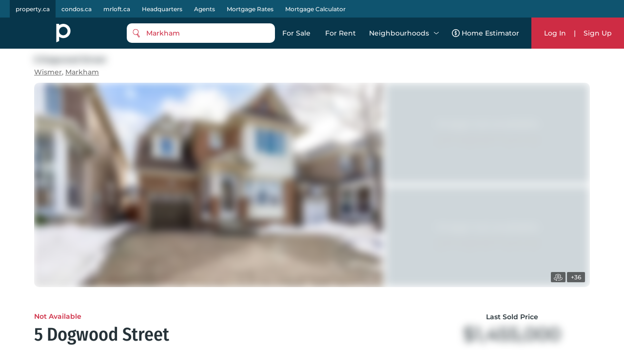

--- FILE ---
content_type: text/html; charset=utf-8
request_url: https://property.ca/markham/5-dogwood-street-markham
body_size: 36464
content:

    <!DOCTYPE html>
    <html xmlns="http://www.w3.org/1999/xhtml" lang="en" >
      <head>
        <meta name="viewport" content="width=device-width, initial-scale=1.0, maximum-scale=1.0, user-scalable=0" />
        <meta name="google-site-verification" content="MAt2kQv2hr0WKInRLsA-7siUCHTFdnQ6A_A4Z5M0JUU" />
        <meta name="apple-mobile-web-app-capable" content="yes">
        <meta name="mobile-web-app-capable" content="yes">
         <meta name="apple-itunes-app" content="app-id=1575369997">
        <meta name="facebook-domain-verification" content="mzdcr7es12q2i3djib7nattrd8w3js" />

        <title data-rh="true">5 Dogwood St, Markham ON | Property.ca</title>
        <meta data-rh="true" tag="meta" property="og:title" content="5 Dogwood St, Markham ON | Property.ca"/><meta data-rh="true" tag="meta" property="og:description" content="5 Dogwood Street in Wismer, . View all MLS listings, historical values &amp; trends at 5 Dogwood St, Markham ON"/><meta data-rh="true" tag="meta" name="description" content="5 Dogwood Street in Wismer, . View all MLS listings, historical values &amp; trends at 5 Dogwood St, Markham ON"/><meta data-rh="true" tag="meta" property="geo.region" content="CA-ON"/><meta data-rh="true" tag="meta" name="keywords" content="5 Dogwood St, Markham ON, 5 Dogwood St, Markham ON, L6E 1C9, Canada, 5 Dogwood Street Wismer, "/><meta data-rh="true" tag="meta" http-equiv="content-type" content="text/html; charset=UTF-8"/><meta data-rh="true" tag="meta" http-equiv="content-language" content="en-US"/><meta data-rh="true" tag="meta" name="geo.position" content="43.893444227546;-79.281762107585"/><meta data-rh="true" tag="meta" name="ICBM" content="43.893444227546;-79.281762107585"/><meta data-rh="true" tag="meta" name="place:location:latitude" content="43.893444227546"/><meta data-rh="true" tag="meta" name="place:location:longitude" content="-79.281762107585"/>
        <link data-rh="true" rel="preload" as="image" href="https://cdn.repliers.io/IMG-N5969825_1.jpg?width=640&amp;v=9"/>

        
        <!-- Preload google fonts-->
        
        
  <link rel="preconnect" href="https://fonts.gstatic.com/s/montserrat/v13/JTURjIg1_i6t8kCHKm45_ZpC3gnD_vx3rCs.woff2" as="font" crossorigin>
  <link rel="preconnect" href="https://fonts.gstatic.com/s/firasanscondensed/v4/wEOsEADFm8hSaQTFG18FErVhsC9x-tarWQXOuMR0cjRYhY8.woff2" as="font" crossorigin>
  <style>
    @font-face {
      font-family: 'Montserrat';
      font-style: normal;
      font-weight: 500;
      src: local('Montserrat Medium'), local('Montserrat-Medium'), url(https://fonts.gstatic.com/s/montserrat/v13/JTURjIg1_i6t8kCHKm45_ZpC3gnD_vx3rCs.woff2) format('woff2');
      font-display: swap;
    }
    @font-face {
      font-family: 'Montserrat';
      font-style: normal;
      font-weight: 600;
      src: local('Montserrat SemiBold'), local('Montserrat-SemiBold'), url(https://fonts.gstatic.com/s/montserrat/v13/JTURjIg1_i6t8kCHKm45_bZF3gnD_vx3rCs.woff2) format('woff2');
      font-display: swap;
    }
    @font-face {
      font-family: 'Fira Sans Condensed';
      font-style: normal;
      font-weight: 500;
      font-display: swap;
      src: local('Fira Sans Condensed Medium'), local('FiraSansCondensed-Medium'), url(https://fonts.gstatic.com/s/firasanscondensed/v4/wEOsEADFm8hSaQTFG18FErVhsC9x-tarWQXOuMR0cjRYhY8.woff2)
    }
  </style>
  

        <link rel="dns-prefetch preconnect" href="//www.google-analytics.com" />
        <link rel="dns-prefetch preconnect" href="//media.property.ca" />
        <link rel="dns-prefetch preconnect" href="//api.property.ca" />
        <link rel="hub" href="https://pubsubhubbub.appspot.com/" />
        <link rel="self" href="https://property.ca/new_listings.xml" type="application/rss+xml" />
        <link rel="icon" href="/static/favicon-property.ico" type="image/x-icon" />
        <link rel="shortcut icon" href="/static/favicon-property.ico" type="image/x-icon" />
        <link rel="modulepreload" href="/dist/main.js?v=1b653ed94f8c" />
        
  <link rel="apple-touch-icon" href="/static/logos/property/property-logo-ios-72.png">
  <link rel="apple-touch-icon" sizes="152x152" href="/static/logos/property/property-logo-ios-144.png">
  <link rel="apple-touch-icon" sizes="180x180" href="/static/logos/property/property-logo-ios-180.png">
  <link rel="apple-touch-icon" sizes="167x167" href="/static/logos/property/property-logo-ios-180.png">

  <link rel="apple-touch-startup-image" href="/static/logos/property/ios-splash-640x1136.png" media="(device-width: 320px) and (device-height: 568px) and (-webkit-device-pixel-ratio: 2) and (orientation: portrait)">
  <link rel="apple-touch-startup-image" href="/static/logos/property/ios-splash-750x1294.png" media="(device-width: 375px) and (device-height: 667px) and (-webkit-device-pixel-ratio: 2) and (orientation: portrait)">
  <link rel="apple-touch-startup-image" href="/static/logos/property/ios-splash-1242x2148.png" media="(device-width: 414px) and (device-height: 736px) and (-webkit-device-pixel-ratio: 3) and (orientation: portrait)">
  <link rel="apple-touch-startup-image" href="/static/logos/property/ios-splash-1125x2436.png" media="(device-width: 375px) and (device-height: 812px) and (-webkit-device-pixel-ratio: 3) and (orientation: portrait)">
  <link rel="apple-touch-startup-image" href="/static/logos/property/ios-splash-1536x2048.png" media="(min-device-width: 768px) and (max-device-width: 1024px) and (-webkit-min-device-pixel-ratio: 2) and (orientation: portrait)">
  <link rel="apple-touch-startup-image" href="/static/logos/property/ios-splash-1668x2224.png" media="(min-device-width: 834px) and (max-device-width: 834px) and (-webkit-min-device-pixel-ratio: 2) and (orientation: portrait)">
  <link rel="apple-touch-startup-image" href="/static/logos/property/ios-splash-2048x2732.png" media="(min-device-width: 1024px) and (max-device-width: 1024px) and (-webkit-min-device-pixel-ratio: 2) and (orientation: portrait)">

  <link rel="manifest" href="/static/app.manifest.json">
  <meta name="theme-color" content="#023448">

        <style>
          #credential_picker_container {
            z-index: 10000000 !important;
          }
        </style>
        
  <script async src="https://www.googletagmanager.com/gtag/js?id=G-C9KRBBQ6N4" type="47a28a3b033f864a8490b9d7-text/javascript"></script>
  <script type="47a28a3b033f864a8490b9d7-text/javascript">
    window.dataLayer = window.dataLayer || [];
    function gtag(){dataLayer.push(arguments);}
    gtag('js', new Date());

    gtag('config', 'G-C9KRBBQ6N4', {'allow_enhanced_conversions':true});
  </script>

      </head>
        <body>
          <div id="root"><style data-styled="true" data-styled-version="5.3.5">.cQJuPF{margin-right:auto;margin-left:auto;padding-right:2rem;padding-left:2rem;}/*!sc*/
data-styled.g5[id="sc-bczRLJ"]{content:"cQJuPF,"}/*!sc*/
.NbXqY{box-sizing:border-box;display:-webkit-box;display:-webkit-flex;display:-ms-flexbox;display:flex;-webkit-flex:0 1 auto;-ms-flex:0 1 auto;flex:0 1 auto;-webkit-flex-direction:row;-ms-flex-direction:row;flex-direction:row;-webkit-flex-wrap:wrap;-ms-flex-wrap:wrap;flex-wrap:wrap;margin-right:-0.5rem;margin-left:-0.5rem;}/*!sc*/
.gOVCm{box-sizing:border-box;display:-webkit-box;display:-webkit-flex;display:-ms-flexbox;display:flex;-webkit-flex:0 1 auto;-ms-flex:0 1 auto;flex:0 1 auto;-webkit-flex-direction:row;-ms-flex-direction:row;flex-direction:row;-webkit-flex-wrap:wrap;-ms-flex-wrap:wrap;flex-wrap:wrap;margin-right:-0.5rem;margin-left:-0.5rem;}/*!sc*/
@media only screen and (min-width:0em){.gOVCm{-webkit-align-items:flex-start;-webkit-box-align:flex-start;-ms-flex-align:flex-start;align-items:flex-start;}}/*!sc*/
.gprtZc{box-sizing:border-box;display:-webkit-box;display:-webkit-flex;display:-ms-flexbox;display:flex;-webkit-flex:0 1 auto;-ms-flex:0 1 auto;flex:0 1 auto;-webkit-flex-direction:row;-ms-flex-direction:row;flex-direction:row;-webkit-flex-wrap:wrap;-ms-flex-wrap:wrap;flex-wrap:wrap;margin-right:-0.5rem;margin-left:-0.5rem;}/*!sc*/
@media only screen and (min-width:0em){.gprtZc{-webkit-box-pack:start;-webkit-justify-content:flex-start;-ms-flex-pack:start;justify-content:flex-start;}}/*!sc*/
@media only screen and (min-width:0em){.gprtZc{-webkit-align-items:flex-start;-webkit-box-align:flex-start;-ms-flex-align:flex-start;align-items:flex-start;}}/*!sc*/
.EabBR{box-sizing:border-box;display:-webkit-box;display:-webkit-flex;display:-ms-flexbox;display:flex;-webkit-flex:0 1 auto;-ms-flex:0 1 auto;flex:0 1 auto;-webkit-flex-direction:row;-ms-flex-direction:row;flex-direction:row;-webkit-flex-wrap:wrap;-ms-flex-wrap:wrap;flex-wrap:wrap;margin-right:-0.5rem;margin-left:-0.5rem;}/*!sc*/
@media only screen and (min-width:0em){.EabBR{-webkit-align-items:flex-start;-webkit-box-align:flex-start;-ms-flex-align:flex-start;align-items:flex-start;}}/*!sc*/
@media only screen and (min-width:0em){.EabBR{-webkit-box-pack:justify;-webkit-justify-content:space-between;-ms-flex-pack:justify;justify-content:space-between;}}/*!sc*/
data-styled.g6[id="sc-gsnTZi"]{content:"NbXqY,gOVCm,gprtZc,EabBR,"}/*!sc*/
.deAErG{box-sizing:border-box;-webkit-flex:0 0 auto;-ms-flex:0 0 auto;flex:0 0 auto;padding-right:0.5rem;padding-left:0.5rem;}/*!sc*/
.iFLJtA{box-sizing:border-box;-webkit-flex:0 0 auto;-ms-flex:0 0 auto;flex:0 0 auto;padding-right:0.5rem;padding-left:0.5rem;}/*!sc*/
@media only screen and (min-width:0em){.iFLJtA{-webkit-flex-basis:100%;-ms-flex-preferred-size:100%;flex-basis:100%;max-width:100%;display:block;}}/*!sc*/
@media only screen and (min-width:64em){.iFLJtA{-webkit-flex-basis:33.333333333333336%;-ms-flex-preferred-size:33.333333333333336%;flex-basis:33.333333333333336%;max-width:33.333333333333336%;display:block;}}/*!sc*/
.iBODRi{box-sizing:border-box;-webkit-flex:0 0 auto;-ms-flex:0 0 auto;flex:0 0 auto;padding-right:0.5rem;padding-left:0.5rem;}/*!sc*/
@media only screen and (min-width:0em){.iBODRi{-webkit-flex-basis:100%;-ms-flex-preferred-size:100%;flex-basis:100%;max-width:100%;display:block;}}/*!sc*/
@media only screen and (min-width:48em){.iBODRi{-webkit-flex-basis:50%;-ms-flex-preferred-size:50%;flex-basis:50%;max-width:50%;display:block;}}/*!sc*/
@media only screen and (min-width:64em){.iBODRi{-webkit-flex-basis:100%;-ms-flex-preferred-size:100%;flex-basis:100%;max-width:100%;display:block;}}/*!sc*/
.dPfmLq{box-sizing:border-box;-webkit-flex:0 0 auto;-ms-flex:0 0 auto;flex:0 0 auto;padding-right:0.5rem;padding-left:0.5rem;}/*!sc*/
@media only screen and (min-width:0em){.dPfmLq{-webkit-flex-basis:100%;-ms-flex-preferred-size:100%;flex-basis:100%;max-width:100%;display:block;}}/*!sc*/
@media only screen and (min-width:48em){.dPfmLq{-webkit-flex-basis:58.333333333333336%;-ms-flex-preferred-size:58.333333333333336%;flex-basis:58.333333333333336%;max-width:58.333333333333336%;display:block;}}/*!sc*/
@media only screen and (min-width:64em){.dPfmLq{-webkit-flex-basis:100%;-ms-flex-preferred-size:100%;flex-basis:100%;max-width:100%;display:block;}}/*!sc*/
.ggCBBU{box-sizing:border-box;-webkit-flex:0 0 auto;-ms-flex:0 0 auto;flex:0 0 auto;padding-right:0.5rem;padding-left:0.5rem;}/*!sc*/
@media only screen and (min-width:0em){.ggCBBU{-webkit-flex-basis:100%;-ms-flex-preferred-size:100%;flex-basis:100%;max-width:100%;display:block;}}/*!sc*/
data-styled.g7[id="sc-dkzDqf"]{content:"deAErG,iFLJtA,iBODRi,dPfmLq,ggCBBU,"}/*!sc*/
.dmUtBu{display:inline-block;-webkit-transition:all .3s;transition:all .3s;border-radius:10px;}/*!sc*/
.dmUtBu svg{fill:white;}/*!sc*/
@media (hover:hover){.dmUtBu:hover svg{fill:#ea0649;}}/*!sc*/
.dmUtBu:active{background-color:#102C3A;}/*!sc*/
.dmUtBu:active svg{fill:white;}/*!sc*/
data-styled.g8[id="styles___SocialIconLink-sc-1nvxk5r-0"]{content:"dmUtBu,"}/*!sc*/
.hcCuBT{color:white;margin-bottom:20px;}/*!sc*/
.hcCuBT > div{color:white;margin-bottom:8px;line-height:21px;}/*!sc*/
.hcCuBT > div svg{fill:white;margin-right:5px;}/*!sc*/
data-styled.g17[id="styles___HeadOffice-sc-jbf4c5-0"]{content:"hcCuBT,"}/*!sc*/
.cGjxnR{font-size:22px;}/*!sc*/
@media screen and (max-width:768px){.cGjxnR{font-size:20px;}}/*!sc*/
data-styled.g18[id="styles___Title-sc-jbf4c5-1"]{content:"cGjxnR,"}/*!sc*/
.ddCrGz{overflow:hidden;position:relative;width:100%;height:100%;}/*!sc*/
.ddCrGz img{width:100%;height:100%;object-fit:cover;}/*!sc*/
.ddCrGz .blur-up{-webkit-filter:blur(5px);-webkit-filter:blur(5px);filter:blur(5px);-webkit-backface-visibility:hidden;backface-visibility:hidden;opacity:.2;-webkit-transition:-webkit-filter .25s ease-out,filter .25s ease-out,opacity .25s ease-out;transition:-webkit-filter .25s ease-out,filter .25s ease-out,opacity .25s ease-out;}/*!sc*/
.ddCrGz .blur-up.lazyloaded{-webkit-filter:blur(0);-webkit-filter:blur(0);filter:blur(0);opacity:1;-webkit-backface-visibility:hidden;backface-visibility:hidden;}/*!sc*/
data-styled.g19[id="styles___ImagePlaceHolder-sc-m2ik3r-0"]{content:"ddCrGz,"}/*!sc*/
.gHSbfW{display:-webkit-box;display:-webkit-flex;display:-ms-flexbox;display:flex;-webkit-flex-wrap:wrap;-ms-flex-wrap:wrap;flex-wrap:wrap;padding-bottom:32px;}/*!sc*/
.gHSbfW a:first-child{margin-right:4px;}/*!sc*/
.gHSbfW div{width:auto;height:auto;}/*!sc*/
.gHSbfW img{width:auto;height:45px;}/*!sc*/
data-styled.g20[id="styles___AppButtonContainer-sc-1ygeumz-0"]{content:"gHSbfW,"}/*!sc*/
.gOEQVo{-webkit-flex-direction:column;-ms-flex-direction:column;flex-direction:column;}/*!sc*/
.gOEQVo > div{-webkit-flex:1;-ms-flex:1;flex:1;}/*!sc*/
@media screen and (max-width:33.9em){.gOEQVo{-webkit-flex-direction:column;-ms-flex-direction:column;flex-direction:column;-webkit-align-items:flex-start;-webkit-box-align:flex-start;-ms-flex-align:flex-start;align-items:flex-start;}.gOEQVo > div{padding:0 10px;}}/*!sc*/
data-styled.g21[id="styles___LogoSocialContainer-sc-rgzg63-0"]{content:"gOEQVo,"}/*!sc*/
.lcqAvB{-webkit-align-self:end;-ms-flex-item-align:end;align-self:end;margin-bottom:20px;}/*!sc*/
.lcqAvB a{display:-webkit-box;display:-webkit-flex;display:-ms-flexbox;display:flex;-webkit-align-items:flex-end;-webkit-box-align:flex-end;-ms-flex-align:flex-end;align-items:flex-end;}/*!sc*/
.lcqAvB a svg:first-child{fill:white;}/*!sc*/
@media screen and (max-width:1024px){.lcqAvB{padding:0;}}/*!sc*/
data-styled.g22[id="styles___Logo-sc-rgzg63-1"]{content:"lcqAvB,"}/*!sc*/
.eMIxch{display:-webkit-box;display:-webkit-flex;display:-ms-flexbox;display:flex;-webkit-box-pack:start;-webkit-justify-content:flex-start;-ms-flex-pack:start;justify-content:flex-start;margin-bottom:20px;}/*!sc*/
.eMIxch a{padding:10px 8px 8px 8px;margin-right:5px;}/*!sc*/
.eMIxch a:last-child{margin-right:0;}/*!sc*/
.eMIxch svg{width:24px;height:24px;}/*!sc*/
@media screen and (max-width:1024px){.eMIxch{display:inline;-webkit-flex-wrap:wrap;-ms-flex-wrap:wrap;flex-wrap:wrap;text-align:right;-webkit-box-pack:start;-webkit-justify-content:flex-start;-ms-flex-pack:start;justify-content:flex-start;}.eMIxch a{margin-top:0.5rem;}}/*!sc*/
@media screen and (max-width:33.9em){.eMIxch{padding:0;}}/*!sc*/
data-styled.g23[id="styles___SocialBtns-sc-rgzg63-2"]{content:"eMIxch,"}/*!sc*/
.ceECEd{margin-left:8px;fill:white;margin:0;}/*!sc*/
data-styled.g25[id="styles___SiteName-sc-rgzg63-4"]{content:"ceECEd,"}/*!sc*/
.dHhWEW{display:block;-webkit-flex-basis:100% !important;-ms-flex-preferred-size:100% !important;flex-basis:100% !important;}/*!sc*/
data-styled.g26[id="styles___Contact-sc-rgzg63-5"]{content:"dHhWEW,"}/*!sc*/
.ftRKSM ul{margin:0;padding:0;}/*!sc*/
.ftRKSM li{list-style:none;padding:.1em 0;text-transform:capitalize;}/*!sc*/
.ftRKSM li span{display:none;}/*!sc*/
.ftRKSM a{color:white;display:block;font-size:14px;line-height:22px;font-weight:lighter;-webkit-text-decoration:none;text-decoration:none;max-width:220px;overflow:hidden;text-overflow:ellipsis;white-space:nowrap;}/*!sc*/
.ftRKSM a:hover{-webkit-text-decoration:underline;text-decoration:underline;color:white;-webkit-transition:color 300ms;transition:color 300ms;}/*!sc*/
@media screen and (max-width:768px){.ftRKSM{margin-bottom:20px;}.ftRKSM ul{word-break:break-all;}.ftRKSM li{width:auto;display:inline;position:relative;}.ftRKSM li:last-child span{display:none !important;}.ftRKSM span{color:#5E7387;line-height:22px;display:inline !important;padding:0 2px;}.ftRKSM a{max-width:initial;word-break:break-word;white-space:initial;display:inline;}}/*!sc*/
data-styled.g27[id="styles___Column-sc-wvq4o3-0"]{content:"ftRKSM,"}/*!sc*/
@media screen and (max-width:63.9em){.hhIJtd .footerLinks{padding-top:40px;padding-bottom:40px;}}/*!sc*/
data-styled.g28[id="styles___FooterLinks-sc-wvq4o3-1"]{content:"hhIJtd,"}/*!sc*/
.dyINy a{text-transform:none;}/*!sc*/
data-styled.g29[id="styles___SiteLi-sc-wvq4o3-2"]{content:"dyINy,"}/*!sc*/
.dDNvRH{width:100%;font-family:inherit;font-size:inherit;height:100px;}/*!sc*/
data-styled.g30[id="styles___ExpandableTextContainer-sc-1iec8xb-0"]{content:"dDNvRH,"}/*!sc*/
.PnhgD{color:white;border:none;font-size:14px;line-height:22px;cursor:pointer;padding:0;}/*!sc*/
data-styled.g31[id="styles___Button-sc-1iec8xb-1"]{content:"PnhgD,"}/*!sc*/
.cUPUZj{color:white;height:0;overflow:hidden;-webkit-transition:height 1s ease;transition:height 1s ease;}/*!sc*/
.cUPUZj p{color:white;font-size:inherit;}/*!sc*/
data-styled.g32[id="styles___ExpandedText-sc-1iec8xb-2"]{content:"cUPUZj,"}/*!sc*/
.fdmLAF{margin:.5em 0;}/*!sc*/
.fdmLAF span{font-size:13px;line-height:22px;color:white;}/*!sc*/
data-styled.g33[id="styles___CopyRight-sc-12boqr7-0"]{content:"fdmLAF,"}/*!sc*/
.gKwPRs{font-size:14px;margin-bottom:24px;color:white;line-height:22px;}/*!sc*/
.gKwPRs a{-webkit-text-decoration:none;text-decoration:none;color:inherit;font-size:inherit;font-weight:inherit;line-height:22px;}/*!sc*/
@media (hover:hover){.gKwPRs a:hover{-webkit-text-decoration:underline;text-decoration:underline;}}/*!sc*/
data-styled.g34[id="styles___BrandsInfo-sc-hvd6k4-0"]{content:"gKwPRs,"}/*!sc*/
.dGtPz{margin:12px 0;font-size:14px;line-height:22px;color:white;}/*!sc*/
data-styled.g35[id="styles___NewLine-sc-hvd6k4-1"]{content:"dGtPz,"}/*!sc*/
.kFKdHG{content-visibility:auto;contain-intrinsic-size:0 500px;width:100%;background-color:#07364B;color:white;padding:60px 0;}/*!sc*/
@media screen and (max-width:47.9em){.kFKdHG{padding:40px 0 60px 0;}}/*!sc*/
data-styled.g36[id="styles___Footer-sc-nuf4v5-0"]{content:"kFKdHG,"}/*!sc*/
@media screen and (max-width:47.9em){.cYEOZc{padding:0 1rem;}}/*!sc*/
data-styled.g37[id="styles___ContainerFluid-sc-nuf4v5-1"]{content:"cYEOZc,"}/*!sc*/
@media screen and (max-width:63.9em){.cnYBbI{display:block;text-align:center;}}/*!sc*/
data-styled.g38[id="styles___XsCopyRight-sc-nuf4v5-2"]{content:"cnYBbI,"}/*!sc*/
@media screen and (max-width:1024px){.jHmeOU{max-width:100%;-webkit-flex-basis:100%;-ms-flex-preferred-size:100%;flex-basis:100%;}}/*!sc*/
data-styled.g39[id="styles___LinkContainer-sc-nuf4v5-3"]{content:"jHmeOU,"}/*!sc*/
.iAQWUF{width:calc(100% - 128px);max-width:1140px;margin:0 auto;padding:0;}/*!sc*/
@media screen and (max-width:1024px){.iAQWUF{width:calc(100% - 140px);}}/*!sc*/
@media screen and (max-width:768px){.iAQWUF{width:calc(100% - 48px);max-width:700px;}}/*!sc*/
data-styled.g42[id="styles___MaxWidthGridV2-sc-1bn9uh-0"]{content:"iAQWUF,"}/*!sc*/
.jbsszA{padding:40px 0;width:calc( 100% - 140px );max-width:1140px;margin:0 auto;}/*!sc*/
@media screen and (max-width:1024px){.jbsszA{width:calc( 100% - 48px );max-width:700px;}}/*!sc*/
data-styled.g44[id="styles___MaxWidthContainerV2-sc-13tnn67-0"]{content:"jbsszA,"}/*!sc*/
.cmCRLm{position:fixed;z-index:999999;margin-top:60px;width:100%;bottom:0;}/*!sc*/
data-styled.g46[id="styles___Announcement-sc-13zicz5-0"]{content:"cmCRLm,"}/*!sc*/
.kfaQzp{-webkit-user-select:none;-moz-user-select:none;-ms-user-select:none;-webkit-user-select:none;-moz-user-select:none;-ms-user-select:none;user-select:none;pointer-events:none;-webkit-filter:blur(8px);filter:blur(8px);-webkit-filter:blur(8px);-moz-filter:blur(8px);-o-filter:blur(8px);}/*!sc*/
data-styled.g55[id="styles___BlurCont-sc-qq1hs5-0"]{content:"kfaQzp,"}/*!sc*/
.cyzITz{display:-webkit-box;display:-webkit-flex;display:-ms-flexbox;display:flex;-webkit-box-pack:center;-webkit-justify-content:center;-ms-flex-pack:center;justify-content:center;-webkit-align-items:center;-webkit-box-align:center;-ms-flex-align:center;align-items:center;-webkit-transition:background-color 0.25s ease-in-out,color 0.25s ease-in-out,border 0.25s ease-in-out;transition:background-color 0.25s ease-in-out,color 0.25s ease-in-out,border 0.25s ease-in-out;padding:0 15px;border-radius:10px;background-color:#CE2C44;color:white;border:none;}/*!sc*/
.cyzITz:disabled{border:1px solid #ccc !important;background-color:#ccc !important;cursor:not-allowed !important;}/*!sc*/
.cyzITz:hover{cursor:pointer;}/*!sc*/
.cyzITz:focus{cursor:pointer;}/*!sc*/
.cyzITz div,.cyzITz span{text-transform:capitalize;}/*!sc*/
.cyzITz:hover{cursor:pointer;}/*!sc*/
.cyzITz:focus{cursor:pointer;}/*!sc*/
.cyzITz div{color:white;}/*!sc*/
.cyzITz svg{margin-right:10px;fill:#CE2C44;}/*!sc*/
.cyzITz svg .outline{fill:white;}/*!sc*/
.cyzITz svg .inside{fill:#CE2C44;}/*!sc*/
@media screen and (min-width:1024px){@media (hover:hover){.cyzITz:hover{background:#ea0649;}}}/*!sc*/
.cyzITz:active{background:#102C3A;}/*!sc*/
.lmdZWl:disabled{border:1px solid #ccc !important;background-color:#ccc !important;cursor:not-allowed !important;}/*!sc*/
.lmdZWl:hover{cursor:pointer;}/*!sc*/
.lmdZWl:focus{cursor:pointer;}/*!sc*/
.fmvYqg{height:36px;display:-webkit-box;display:-webkit-flex;display:-ms-flexbox;display:flex;-webkit-box-pack:center;-webkit-justify-content:center;-ms-flex-pack:center;justify-content:center;-webkit-align-items:center;-webkit-box-align:center;-ms-flex-align:center;align-items:center;-webkit-transition:background-color 0.25s ease-in-out,color 0.25s ease-in-out,border 0.25s ease-in-out;transition:background-color 0.25s ease-in-out,color 0.25s ease-in-out,border 0.25s ease-in-out;padding:0 15px;border-radius:10px;border:1px solid #d7d7d7;background:white;}/*!sc*/
.fmvYqg:disabled{border:1px solid #ccc !important;background-color:#ccc !important;cursor:not-allowed !important;}/*!sc*/
.fmvYqg:hover{cursor:pointer;}/*!sc*/
.fmvYqg:focus{cursor:pointer;}/*!sc*/
.fmvYqg div,.fmvYqg span{text-transform:capitalize;}/*!sc*/
.fmvYqg:hover{cursor:pointer;}/*!sc*/
.fmvYqg:focus{cursor:pointer;}/*!sc*/
.fmvYqg div,.fmvYqg span{-webkit-transition:color 0.25s ease-in-out;transition:color 0.25s ease-in-out;}/*!sc*/
@media screen and (min-width:1024px){@media (hover:hover){.fmvYqg:hover{background:#f8f8f8;}}}/*!sc*/
.fmvYqg:active{background:#102C3A;color:white;}/*!sc*/
.fmvYqg:active span{color:white;}/*!sc*/
.fmvYqg:active svg path{fill:white;}/*!sc*/
data-styled.g56[id="styles___AppButton-sc-5pk18n-0"]{content:"cyzITz,lmdZWl,fmvYqg,"}/*!sc*/
{/*! normalize.css v4.1.1 | MIT License | github.com/necolas/normalize.css */}/*!sc*/
html{font-family:sans-serif;-ms-text-size-adjust:100%;-webkit-text-size-adjust:100%;}/*!sc*/
body{margin:0;}/*!sc*/
article,aside,details,figcaption,figure,footer,header,main,menu,nav,section,summary{display:block;}/*!sc*/
audio,canvas,progress,video{display:inline-block;}/*!sc*/
audio:not([controls]){display:none;height:0;}/*!sc*/
progress{vertical-align:baseline;}/*!sc*/
template,[hidden]{display:none;}/*!sc*/
a{background-color:transparent;-webkit-text-decoration-skip:objects;}/*!sc*/
a:active,a:hover{outline-width:0;}/*!sc*/
abbr[title]{border-bottom:none;-webkit-text-decoration:underline;text-decoration:underline;-webkit-text-decoration:underline dotted;text-decoration:underline dotted;}/*!sc*/
b,strong{font-weight:inherit;}/*!sc*/
b,strong{font-weight:bolder;}/*!sc*/
dfn{font-style:italic;}/*!sc*/
h1{font-size:2em;margin:0.67em 0;}/*!sc*/
mark{background-color:#ff0;color:#000;}/*!sc*/
small{font-size:80%;}/*!sc*/
sub,sup{font-size:75%;line-height:0;position:relative;vertical-align:baseline;}/*!sc*/
sub{bottom:-0.25em;}/*!sc*/
sup{top:-0.5em;}/*!sc*/
img{border-style:none;}/*!sc*/
svg:not(:root){overflow:hidden;}/*!sc*/
code,kbd,pre,samp{font-family:monospace,monospace;font-size:1em;}/*!sc*/
figure{margin:1em 40px;}/*!sc*/
hr{box-sizing:content-box;height:0;overflow:visible;}/*!sc*/
button,input,select,textarea{font:inherit;margin:0;}/*!sc*/
optgroup{font-weight:bold;}/*!sc*/
button,input{overflow:visible;}/*!sc*/
button,select{text-transform:none;}/*!sc*/
button,html [type="button"],[type="reset"],[type="submit"]{-webkit-appearance:button;}/*!sc*/
button::-moz-focus-inner,[type="button"]::-moz-focus-inner,[type="reset"]::-moz-focus-inner,[type="submit"]::-moz-focus-inner{border-style:none;padding:0;}/*!sc*/
button:-moz-focusring,[type="button"]:-moz-focusring,[type="reset"]:-moz-focusring,[type="submit"]:-moz-focusring{outline:1px dotted ButtonText;}/*!sc*/
fieldset{border:1px solid #c0c0c0;margin:0 2px;padding:0.35em 0.625em 0.75em;}/*!sc*/
legend{box-sizing:border-box;color:inherit;display:table;max-width:100%;padding:0;white-space:normal;}/*!sc*/
textarea{overflow:auto;}/*!sc*/
[type="checkbox"],[type="radio"]{box-sizing:border-box;padding:0;}/*!sc*/
[type="number"]::-webkit-inner-spin-button,[type="number"]::-webkit-outer-spin-button{height:auto;}/*!sc*/
[type="search"]{-webkit-appearance:textfield;outline-offset:-2px;}/*!sc*/
[type="search"]::-webkit-search-cancel-button,[type="search"]::-webkit-search-decoration{-webkit-appearance:none;}/*!sc*/
::-webkit-input-placeholder{color:inherit;opacity:0.54;}/*!sc*/
::-webkit-file-upload-button{-webkit-appearance:button;font:inherit;}/*!sc*/
*{font-family:var(--secondary-font);font-size:var(--font-size-base);font-weight:var(--font-weight-base);line-height:1;-webkit-font-smoothing:var(--font-smoothing);color:#263238;}/*!sc*/
h1{font-family:var(--secondary-font);line-height:1;font-weight:var(--font-weight-base);margin:0;}/*!sc*/
h2,h3,h4,h5,h6{margin:0;font-family:var(--secondary-font);}/*!sc*/
p{line-height:1.5;}/*!sc*/
.Toastify__toast-container{z-index:100000;-webkit-transform:translate3d(0,0,9999px);position:fixed;padding:4px;width:320px;box-sizing:border-box;color:#fff;}/*!sc*/
.Toastify__toast-container--top-left{top:1em;left:1em;}/*!sc*/
.Toastify__toast-container--top-center{top:1em;left:50%;margin-left:-160px;}/*!sc*/
.Toastify__toast-container--top-right{top:1em;right:1em;}/*!sc*/
.Toastify__toast-container--bottom-left{bottom:1em;left:1em;}/*!sc*/
.Toastify__toast-container--bottom-center{bottom:1em;left:50%;margin-left:-160px;}/*!sc*/
.Toastify__toast-container--bottom-right{bottom:1em;right:1em;}/*!sc*/
@media only screen and (max-width:480px){.Toastify__toast-container{width:100vw;padding:0;left:0;margin:0;}.Toastify__toast-container--top-left,.Toastify__toast-container--top-center,.Toastify__toast-container--top-right{top:0;}.Toastify__toast-container--bottom-left,.Toastify__toast-container--bottom-center,.Toastify__toast-container--bottom-right{bottom:0;}.Toastify__toast-container--rtl{right:0;left:initial;}}/*!sc*/
.Toastify__toast{position:relative;min-height:64px;box-sizing:border-box;margin-bottom:1rem;padding:8px;border-radius:10px;box-shadow:0 1px 10px 0 rgba(0,0,0,0.1),0 2px 15px 0 rgba(0,0,0,0.05);display:-ms-flexbox;display:-webkit-box;display:-webkit-flex;display:-ms-flexbox;display:flex;-ms-flex-pack:justify;-webkit-box-pack:justify;-webkit-justify-content:space-between;-ms-flex-pack:justify;justify-content:space-between;max-height:800px;overflow:hidden;font-family:sans-serif;cursor:pointer;direction:ltr;}/*!sc*/
.Toastify__toast.favouritesToast{width:28rem;margin-bottom:1.5rem;}/*!sc*/
@media only screen and (max-width:480px){.Toastify__toast.favouritesToast{margin:10px auto;width:90%;}}/*!sc*/
.Toastify__toast--rtl{direction:rtl;}/*!sc*/
.Toastify__toast--default{background:#fff;color:#aaa;}/*!sc*/
.Toastify__toast--info{background:#3498db;}/*!sc*/
.Toastify__toast--success{background:#ce2c44;}/*!sc*/
.Toastify__toast--warning{background:#f1c40f;}/*!sc*/
.Toastify__toast--error{background:#dc3545;}/*!sc*/
.Toastify__toast-body{color:#fff;margin:auto 0;-ms-flex:1;-webkit-flex:1;-ms-flex:1;flex:1;}/*!sc*/
.Toastify__toast-body p{color:#fff;}/*!sc*/
@media only screen and (max-width:480px){.Toastify__toast{margin-bottom:0;width:100%;}}/*!sc*/
.Toastify__close-button{color:#fff;font-weight:bold;font-size:14px;background:transparent;outline:none;border:none;padding:0;cursor:pointer;opacity:0.7;-webkit-transition:0.3s ease;transition:0.3s ease;-ms-flex-item-align:start;-webkit-align-self:flex-start;-ms-flex-item-align:start;align-self:flex-start;}/*!sc*/
.Toastify__close-button--default{color:#000;opacity:0.3;}/*!sc*/
.Toastify__close-button:hover,.Toastify__close-button:focus{opacity:1;}/*!sc*/
@-webkit-keyframes Toastify__trackProgress{0%{-webkit-transform:scaleX(1);-ms-transform:scaleX(1);transform:scaleX(1);}100%{-webkit-transform:scaleX(0);-ms-transform:scaleX(0);transform:scaleX(0);}}/*!sc*/
@keyframes Toastify__trackProgress{0%{-webkit-transform:scaleX(1);-ms-transform:scaleX(1);transform:scaleX(1);}100%{-webkit-transform:scaleX(0);-ms-transform:scaleX(0);transform:scaleX(0);}}/*!sc*/
.Toastify__progress-bar{position:absolute;bottom:0;left:0;width:100%;height:5px;z-index:100000;opacity:0.7;background-color:rgba(255,255,255,0.7);-webkit-transform-origin:left;-ms-transform-origin:left;transform-origin:left;}/*!sc*/
.Toastify__progress-bar--animated{-webkit-animation:Toastify__trackProgress linear 1 forwards;animation:Toastify__trackProgress linear 1 forwards;}/*!sc*/
.Toastify__progress-bar--controlled{-webkit-transition:-webkit-transform .2s;-webkit-transition:transform .2s;transition:transform .2s;}/*!sc*/
.Toastify__progress-bar--rtl{right:0;left:initial;-webkit-transform-origin:right;-ms-transform-origin:right;transform-origin:right;}/*!sc*/
.Toastify__progress-bar--default{background:linear-gradient(to right,#4cd964,#5ac8fa,#007aff,#34aadc,#5856d6,#ff2d55);}/*!sc*/
@-webkit-keyframes Toastify__bounceInRight{from,60%,75%,90%,to{-webkit-animation-timing-function:cubic-bezier(0.215,0.61,0.355,1);animation-timing-function:cubic-bezier(0.215,0.61,0.355,1);}from{opacity:0;-webkit-transform:translate3d(3000px,0,0);-ms-transform:translate3d(3000px,0,0);transform:translate3d(3000px,0,0);}60%{opacity:1;-webkit-transform:translate3d(-25px,0,0);-ms-transform:translate3d(-25px,0,0);transform:translate3d(-25px,0,0);}75%{-webkit-transform:translate3d(10px,0,0);-ms-transform:translate3d(10px,0,0);transform:translate3d(10px,0,0);}90%{-webkit-transform:translate3d(-5px,0,0);-ms-transform:translate3d(-5px,0,0);transform:translate3d(-5px,0,0);}to{-webkit-transform:none;-ms-transform:none;transform:none;}}/*!sc*/
@keyframes Toastify__bounceInRight{from,60%,75%,90%,to{-webkit-animation-timing-function:cubic-bezier(0.215,0.61,0.355,1);animation-timing-function:cubic-bezier(0.215,0.61,0.355,1);}from{opacity:0;-webkit-transform:translate3d(3000px,0,0);-ms-transform:translate3d(3000px,0,0);transform:translate3d(3000px,0,0);}60%{opacity:1;-webkit-transform:translate3d(-25px,0,0);-ms-transform:translate3d(-25px,0,0);transform:translate3d(-25px,0,0);}75%{-webkit-transform:translate3d(10px,0,0);-ms-transform:translate3d(10px,0,0);transform:translate3d(10px,0,0);}90%{-webkit-transform:translate3d(-5px,0,0);-ms-transform:translate3d(-5px,0,0);transform:translate3d(-5px,0,0);}to{-webkit-transform:none;-ms-transform:none;transform:none;}}/*!sc*/
@-webkit-keyframes Toastify__bounceOutRight{20%{opacity:1;-webkit-transform:translate3d(-20px,0,0);-ms-transform:translate3d(-20px,0,0);transform:translate3d(-20px,0,0);}to{opacity:0;-webkit-transform:translate3d(2000px,0,0);-ms-transform:translate3d(2000px,0,0);transform:translate3d(2000px,0,0);}}/*!sc*/
@keyframes Toastify__bounceOutRight{20%{opacity:1;-webkit-transform:translate3d(-20px,0,0);-ms-transform:translate3d(-20px,0,0);transform:translate3d(-20px,0,0);}to{opacity:0;-webkit-transform:translate3d(2000px,0,0);-ms-transform:translate3d(2000px,0,0);transform:translate3d(2000px,0,0);}}/*!sc*/
@-webkit-keyframes Toastify__bounceInLeft{from,60%,75%,90%,to{-webkit-animation-timing-function:cubic-bezier(0.215,0.61,0.355,1);animation-timing-function:cubic-bezier(0.215,0.61,0.355,1);}0%{opacity:0;-webkit-transform:translate3d(-3000px,0,0);-ms-transform:translate3d(-3000px,0,0);transform:translate3d(-3000px,0,0);}60%{opacity:1;-webkit-transform:translate3d(25px,0,0);-ms-transform:translate3d(25px,0,0);transform:translate3d(25px,0,0);}75%{-webkit-transform:translate3d(-10px,0,0);-ms-transform:translate3d(-10px,0,0);transform:translate3d(-10px,0,0);}90%{-webkit-transform:translate3d(5px,0,0);-ms-transform:translate3d(5px,0,0);transform:translate3d(5px,0,0);}to{-webkit-transform:none;-ms-transform:none;transform:none;}}/*!sc*/
@keyframes Toastify__bounceInLeft{from,60%,75%,90%,to{-webkit-animation-timing-function:cubic-bezier(0.215,0.61,0.355,1);animation-timing-function:cubic-bezier(0.215,0.61,0.355,1);}0%{opacity:0;-webkit-transform:translate3d(-3000px,0,0);-ms-transform:translate3d(-3000px,0,0);transform:translate3d(-3000px,0,0);}60%{opacity:1;-webkit-transform:translate3d(25px,0,0);-ms-transform:translate3d(25px,0,0);transform:translate3d(25px,0,0);}75%{-webkit-transform:translate3d(-10px,0,0);-ms-transform:translate3d(-10px,0,0);transform:translate3d(-10px,0,0);}90%{-webkit-transform:translate3d(5px,0,0);-ms-transform:translate3d(5px,0,0);transform:translate3d(5px,0,0);}to{-webkit-transform:none;-ms-transform:none;transform:none;}}/*!sc*/
@-webkit-keyframes Toastify__bounceOutLeft{20%{opacity:1;-webkit-transform:translate3d(20px,0,0);-ms-transform:translate3d(20px,0,0);transform:translate3d(20px,0,0);}to{opacity:0;-webkit-transform:translate3d(-2000px,0,0);-ms-transform:translate3d(-2000px,0,0);transform:translate3d(-2000px,0,0);}}/*!sc*/
@keyframes Toastify__bounceOutLeft{20%{opacity:1;-webkit-transform:translate3d(20px,0,0);-ms-transform:translate3d(20px,0,0);transform:translate3d(20px,0,0);}to{opacity:0;-webkit-transform:translate3d(-2000px,0,0);-ms-transform:translate3d(-2000px,0,0);transform:translate3d(-2000px,0,0);}}/*!sc*/
@-webkit-keyframes Toastify__bounceInUp{from,60%,75%,90%,to{-webkit-animation-timing-function:cubic-bezier(0.215,0.61,0.355,1);animation-timing-function:cubic-bezier(0.215,0.61,0.355,1);}from{opacity:0;-webkit-transform:translate3d(0,3000px,0);-ms-transform:translate3d(0,3000px,0);transform:translate3d(0,3000px,0);}60%{opacity:1;-webkit-transform:translate3d(0,-20px,0);-ms-transform:translate3d(0,-20px,0);transform:translate3d(0,-20px,0);}75%{-webkit-transform:translate3d(0,10px,0);-ms-transform:translate3d(0,10px,0);transform:translate3d(0,10px,0);}90%{-webkit-transform:translate3d(0,-5px,0);-ms-transform:translate3d(0,-5px,0);transform:translate3d(0,-5px,0);}to{-webkit-transform:translate3d(0,0,0);-ms-transform:translate3d(0,0,0);transform:translate3d(0,0,0);}}/*!sc*/
@keyframes Toastify__bounceInUp{from,60%,75%,90%,to{-webkit-animation-timing-function:cubic-bezier(0.215,0.61,0.355,1);animation-timing-function:cubic-bezier(0.215,0.61,0.355,1);}from{opacity:0;-webkit-transform:translate3d(0,3000px,0);-ms-transform:translate3d(0,3000px,0);transform:translate3d(0,3000px,0);}60%{opacity:1;-webkit-transform:translate3d(0,-20px,0);-ms-transform:translate3d(0,-20px,0);transform:translate3d(0,-20px,0);}75%{-webkit-transform:translate3d(0,10px,0);-ms-transform:translate3d(0,10px,0);transform:translate3d(0,10px,0);}90%{-webkit-transform:translate3d(0,-5px,0);-ms-transform:translate3d(0,-5px,0);transform:translate3d(0,-5px,0);}to{-webkit-transform:translate3d(0,0,0);-ms-transform:translate3d(0,0,0);transform:translate3d(0,0,0);}}/*!sc*/
@-webkit-keyframes Toastify__bounceOutUp{20%{-webkit-transform:translate3d(0,-10px,0);-ms-transform:translate3d(0,-10px,0);transform:translate3d(0,-10px,0);}40%,45%{opacity:1;-webkit-transform:translate3d(0,20px,0);-ms-transform:translate3d(0,20px,0);transform:translate3d(0,20px,0);}to{opacity:0;-webkit-transform:translate3d(0,-2000px,0);-ms-transform:translate3d(0,-2000px,0);transform:translate3d(0,-2000px,0);}}/*!sc*/
@keyframes Toastify__bounceOutUp{20%{-webkit-transform:translate3d(0,-10px,0);-ms-transform:translate3d(0,-10px,0);transform:translate3d(0,-10px,0);}40%,45%{opacity:1;-webkit-transform:translate3d(0,20px,0);-ms-transform:translate3d(0,20px,0);transform:translate3d(0,20px,0);}to{opacity:0;-webkit-transform:translate3d(0,-2000px,0);-ms-transform:translate3d(0,-2000px,0);transform:translate3d(0,-2000px,0);}}/*!sc*/
@-webkit-keyframes Toastify__bounceInDown{from,60%,75%,90%,to{-webkit-animation-timing-function:cubic-bezier(0.215,0.61,0.355,1);animation-timing-function:cubic-bezier(0.215,0.61,0.355,1);}0%{opacity:0;-webkit-transform:translate3d(0,-3000px,0);-ms-transform:translate3d(0,-3000px,0);transform:translate3d(0,-3000px,0);}60%{opacity:1;-webkit-transform:translate3d(0,25px,0);-ms-transform:translate3d(0,25px,0);transform:translate3d(0,25px,0);}75%{-webkit-transform:translate3d(0,-10px,0);-ms-transform:translate3d(0,-10px,0);transform:translate3d(0,-10px,0);}90%{-webkit-transform:translate3d(0,5px,0);-ms-transform:translate3d(0,5px,0);transform:translate3d(0,5px,0);}to{-webkit-transform:none;-ms-transform:none;transform:none;}}/*!sc*/
@keyframes Toastify__bounceInDown{from,60%,75%,90%,to{-webkit-animation-timing-function:cubic-bezier(0.215,0.61,0.355,1);animation-timing-function:cubic-bezier(0.215,0.61,0.355,1);}0%{opacity:0;-webkit-transform:translate3d(0,-3000px,0);-ms-transform:translate3d(0,-3000px,0);transform:translate3d(0,-3000px,0);}60%{opacity:1;-webkit-transform:translate3d(0,25px,0);-ms-transform:translate3d(0,25px,0);transform:translate3d(0,25px,0);}75%{-webkit-transform:translate3d(0,-10px,0);-ms-transform:translate3d(0,-10px,0);transform:translate3d(0,-10px,0);}90%{-webkit-transform:translate3d(0,5px,0);-ms-transform:translate3d(0,5px,0);transform:translate3d(0,5px,0);}to{-webkit-transform:none;-ms-transform:none;transform:none;}}/*!sc*/
@-webkit-keyframes Toastify__bounceOutDown{20%{-webkit-transform:translate3d(0,10px,0);-ms-transform:translate3d(0,10px,0);transform:translate3d(0,10px,0);}40%,45%{opacity:1;-webkit-transform:translate3d(0,-20px,0);-ms-transform:translate3d(0,-20px,0);transform:translate3d(0,-20px,0);}to{opacity:0;-webkit-transform:translate3d(0,2000px,0);-ms-transform:translate3d(0,2000px,0);transform:translate3d(0,2000px,0);}}/*!sc*/
@keyframes Toastify__bounceOutDown{20%{-webkit-transform:translate3d(0,10px,0);-ms-transform:translate3d(0,10px,0);transform:translate3d(0,10px,0);}40%,45%{opacity:1;-webkit-transform:translate3d(0,-20px,0);-ms-transform:translate3d(0,-20px,0);transform:translate3d(0,-20px,0);}to{opacity:0;-webkit-transform:translate3d(0,2000px,0);-ms-transform:translate3d(0,2000px,0);transform:translate3d(0,2000px,0);}}/*!sc*/
.Toastify__bounce-enter--top-left,.Toastify__bounce-enter--bottom-left{-webkit-animation-name:Toastify__bounceInLeft;animation-name:Toastify__bounceInLeft;}/*!sc*/
.Toastify__bounce-enter--top-right,.Toastify__bounce-enter--bottom-right{-webkit-animation-name:Toastify__bounceInRight;animation-name:Toastify__bounceInRight;}/*!sc*/
.Toastify__bounce-enter--top-center{-webkit-animation-name:Toastify__bounceInDown;animation-name:Toastify__bounceInDown;}/*!sc*/
.Toastify__bounce-enter--bottom-center{-webkit-animation-name:Toastify__bounceInUp;animation-name:Toastify__bounceInUp;}/*!sc*/
.Toastify__bounce-exit--top-left,.Toastify__bounce-exit--bottom-left{-webkit-animation-name:Toastify__bounceOutLeft;animation-name:Toastify__bounceOutLeft;}/*!sc*/
.Toastify__bounce-exit--top-right,.Toastify__bounce-exit--bottom-right{-webkit-animation-name:Toastify__bounceOutRight;animation-name:Toastify__bounceOutRight;}/*!sc*/
.Toastify__bounce-exit--top-center{-webkit-animation-name:Toastify__bounceOutUp;animation-name:Toastify__bounceOutUp;}/*!sc*/
.Toastify__bounce-exit--bottom-center{-webkit-animation-name:Toastify__bounceOutDown;animation-name:Toastify__bounceOutDown;}/*!sc*/
@-webkit-keyframes Toastify__zoomIn{from{opacity:0;-webkit-transform:scale3d(0.3,0.3,0.3);-ms-transform:scale3d(0.3,0.3,0.3);transform:scale3d(0.3,0.3,0.3);}50%{opacity:1;}}/*!sc*/
@keyframes Toastify__zoomIn{from{opacity:0;-webkit-transform:scale3d(0.3,0.3,0.3);-ms-transform:scale3d(0.3,0.3,0.3);transform:scale3d(0.3,0.3,0.3);}50%{opacity:1;}}/*!sc*/
@-webkit-keyframes Toastify__zoomOut{from{opacity:1;}50%{opacity:0;-webkit-transform:scale3d(0.3,0.3,0.3);-ms-transform:scale3d(0.3,0.3,0.3);transform:scale3d(0.3,0.3,0.3);}to{opacity:0;}}/*!sc*/
@keyframes Toastify__zoomOut{from{opacity:1;}50%{opacity:0;-webkit-transform:scale3d(0.3,0.3,0.3);-ms-transform:scale3d(0.3,0.3,0.3);transform:scale3d(0.3,0.3,0.3);}to{opacity:0;}}/*!sc*/
.Toastify__zoom-enter{-webkit-animation-name:Toastify__zoomIn;animation-name:Toastify__zoomIn;}/*!sc*/
.Toastify__zoom-exit{-webkit-animation-name:Toastify__zoomOut;animation-name:Toastify__zoomOut;}/*!sc*/
@-webkit-keyframes Toastify__flipIn{from{-webkit-transform:perspective(400px) rotate3d(1,0,0,90deg);-ms-transform:perspective(400px) rotate3d(1,0,0,90deg);transform:perspective(400px) rotate3d(1,0,0,90deg);-webkit-animation-timing-function:ease-in;animation-timing-function:ease-in;opacity:0;}40%{-webkit-transform:perspective(400px) rotate3d(1,0,0,-20deg);-ms-transform:perspective(400px) rotate3d(1,0,0,-20deg);transform:perspective(400px) rotate3d(1,0,0,-20deg);-webkit-animation-timing-function:ease-in;animation-timing-function:ease-in;}60%{-webkit-transform:perspective(400px) rotate3d(1,0,0,10deg);-ms-transform:perspective(400px) rotate3d(1,0,0,10deg);transform:perspective(400px) rotate3d(1,0,0,10deg);opacity:1;}80%{-webkit-transform:perspective(400px) rotate3d(1,0,0,-5deg);-ms-transform:perspective(400px) rotate3d(1,0,0,-5deg);transform:perspective(400px) rotate3d(1,0,0,-5deg);}to{-webkit-transform:perspective(400px);-ms-transform:perspective(400px);transform:perspective(400px);}}/*!sc*/
@keyframes Toastify__flipIn{from{-webkit-transform:perspective(400px) rotate3d(1,0,0,90deg);-ms-transform:perspective(400px) rotate3d(1,0,0,90deg);transform:perspective(400px) rotate3d(1,0,0,90deg);-webkit-animation-timing-function:ease-in;animation-timing-function:ease-in;opacity:0;}40%{-webkit-transform:perspective(400px) rotate3d(1,0,0,-20deg);-ms-transform:perspective(400px) rotate3d(1,0,0,-20deg);transform:perspective(400px) rotate3d(1,0,0,-20deg);-webkit-animation-timing-function:ease-in;animation-timing-function:ease-in;}60%{-webkit-transform:perspective(400px) rotate3d(1,0,0,10deg);-ms-transform:perspective(400px) rotate3d(1,0,0,10deg);transform:perspective(400px) rotate3d(1,0,0,10deg);opacity:1;}80%{-webkit-transform:perspective(400px) rotate3d(1,0,0,-5deg);-ms-transform:perspective(400px) rotate3d(1,0,0,-5deg);transform:perspective(400px) rotate3d(1,0,0,-5deg);}to{-webkit-transform:perspective(400px);-ms-transform:perspective(400px);transform:perspective(400px);}}/*!sc*/
@-webkit-keyframes Toastify__flipOut{from{-webkit-transform:perspective(400px);-ms-transform:perspective(400px);transform:perspective(400px);}30%{-webkit-transform:perspective(400px) rotate3d(1,0,0,-20deg);-ms-transform:perspective(400px) rotate3d(1,0,0,-20deg);transform:perspective(400px) rotate3d(1,0,0,-20deg);opacity:1;}to{-webkit-transform:perspective(400px) rotate3d(1,0,0,90deg);-ms-transform:perspective(400px) rotate3d(1,0,0,90deg);transform:perspective(400px) rotate3d(1,0,0,90deg);opacity:0;}}/*!sc*/
@keyframes Toastify__flipOut{from{-webkit-transform:perspective(400px);-ms-transform:perspective(400px);transform:perspective(400px);}30%{-webkit-transform:perspective(400px) rotate3d(1,0,0,-20deg);-ms-transform:perspective(400px) rotate3d(1,0,0,-20deg);transform:perspective(400px) rotate3d(1,0,0,-20deg);opacity:1;}to{-webkit-transform:perspective(400px) rotate3d(1,0,0,90deg);-ms-transform:perspective(400px) rotate3d(1,0,0,90deg);transform:perspective(400px) rotate3d(1,0,0,90deg);opacity:0;}}/*!sc*/
.Toastify__flip-enter{-webkit-animation-name:Toastify__flipIn;animation-name:Toastify__flipIn;}/*!sc*/
.Toastify__flip-exit{-webkit-animation-name:Toastify__flipOut;animation-name:Toastify__flipOut;}/*!sc*/
@-webkit-keyframes Toastify__slideInRight{from{-webkit-transform:translate3d(110%,0,0);-ms-transform:translate3d(110%,0,0);transform:translate3d(110%,0,0);visibility:visible;}to{-webkit-transform:translate3d(0,0,0);-ms-transform:translate3d(0,0,0);transform:translate3d(0,0,0);}}/*!sc*/
@keyframes Toastify__slideInRight{from{-webkit-transform:translate3d(110%,0,0);-ms-transform:translate3d(110%,0,0);transform:translate3d(110%,0,0);visibility:visible;}to{-webkit-transform:translate3d(0,0,0);-ms-transform:translate3d(0,0,0);transform:translate3d(0,0,0);}}/*!sc*/
@-webkit-keyframes Toastify__slideInLeft{from{-webkit-transform:translate3d(-110%,0,0);-ms-transform:translate3d(-110%,0,0);transform:translate3d(-110%,0,0);visibility:visible;}to{-webkit-transform:translate3d(0,0,0);-ms-transform:translate3d(0,0,0);transform:translate3d(0,0,0);}}/*!sc*/
@keyframes Toastify__slideInLeft{from{-webkit-transform:translate3d(-110%,0,0);-ms-transform:translate3d(-110%,0,0);transform:translate3d(-110%,0,0);visibility:visible;}to{-webkit-transform:translate3d(0,0,0);-ms-transform:translate3d(0,0,0);transform:translate3d(0,0,0);}}/*!sc*/
@-webkit-keyframes Toastify__slideInUp{from{-webkit-transform:translate3d(0,110%,0);-ms-transform:translate3d(0,110%,0);transform:translate3d(0,110%,0);visibility:visible;}to{-webkit-transform:translate3d(0,0,0);-ms-transform:translate3d(0,0,0);transform:translate3d(0,0,0);}}/*!sc*/
@keyframes Toastify__slideInUp{from{-webkit-transform:translate3d(0,110%,0);-ms-transform:translate3d(0,110%,0);transform:translate3d(0,110%,0);visibility:visible;}to{-webkit-transform:translate3d(0,0,0);-ms-transform:translate3d(0,0,0);transform:translate3d(0,0,0);}}/*!sc*/
@-webkit-keyframes Toastify__slideInDown{from{-webkit-transform:translate3d(0,-110%,0);-ms-transform:translate3d(0,-110%,0);transform:translate3d(0,-110%,0);visibility:visible;}to{-webkit-transform:translate3d(0,0,0);-ms-transform:translate3d(0,0,0);transform:translate3d(0,0,0);}}/*!sc*/
@keyframes Toastify__slideInDown{from{-webkit-transform:translate3d(0,-110%,0);-ms-transform:translate3d(0,-110%,0);transform:translate3d(0,-110%,0);visibility:visible;}to{-webkit-transform:translate3d(0,0,0);-ms-transform:translate3d(0,0,0);transform:translate3d(0,0,0);}}/*!sc*/
@-webkit-keyframes Toastify__slideOutRight{from{-webkit-transform:translate3d(0,0,0);-ms-transform:translate3d(0,0,0);transform:translate3d(0,0,0);}to{visibility:hidden;-webkit-transform:translate3d(110%,0,0);-ms-transform:translate3d(110%,0,0);transform:translate3d(110%,0,0);}}/*!sc*/
@keyframes Toastify__slideOutRight{from{-webkit-transform:translate3d(0,0,0);-ms-transform:translate3d(0,0,0);transform:translate3d(0,0,0);}to{visibility:hidden;-webkit-transform:translate3d(110%,0,0);-ms-transform:translate3d(110%,0,0);transform:translate3d(110%,0,0);}}/*!sc*/
@-webkit-keyframes Toastify__slideOutLeft{from{-webkit-transform:translate3d(0,0,0);-ms-transform:translate3d(0,0,0);transform:translate3d(0,0,0);}to{visibility:hidden;-webkit-transform:translate3d(-110%,0,0);-ms-transform:translate3d(-110%,0,0);transform:translate3d(-110%,0,0);}}/*!sc*/
@keyframes Toastify__slideOutLeft{from{-webkit-transform:translate3d(0,0,0);-ms-transform:translate3d(0,0,0);transform:translate3d(0,0,0);}to{visibility:hidden;-webkit-transform:translate3d(-110%,0,0);-ms-transform:translate3d(-110%,0,0);transform:translate3d(-110%,0,0);}}/*!sc*/
@-webkit-keyframes Toastify__slideOutDown{from{-webkit-transform:translate3d(0,0,0);-ms-transform:translate3d(0,0,0);transform:translate3d(0,0,0);}to{visibility:hidden;-webkit-transform:translate3d(0,500px,0);-ms-transform:translate3d(0,500px,0);transform:translate3d(0,500px,0);}}/*!sc*/
@keyframes Toastify__slideOutDown{from{-webkit-transform:translate3d(0,0,0);-ms-transform:translate3d(0,0,0);transform:translate3d(0,0,0);}to{visibility:hidden;-webkit-transform:translate3d(0,500px,0);-ms-transform:translate3d(0,500px,0);transform:translate3d(0,500px,0);}}/*!sc*/
@-webkit-keyframes Toastify__slideOutUp{from{-webkit-transform:translate3d(0,0,0);-ms-transform:translate3d(0,0,0);transform:translate3d(0,0,0);}to{visibility:hidden;-webkit-transform:translate3d(0,-500px,0);-ms-transform:translate3d(0,-500px,0);transform:translate3d(0,-500px,0);}}/*!sc*/
@keyframes Toastify__slideOutUp{from{-webkit-transform:translate3d(0,0,0);-ms-transform:translate3d(0,0,0);transform:translate3d(0,0,0);}to{visibility:hidden;-webkit-transform:translate3d(0,-500px,0);-ms-transform:translate3d(0,-500px,0);transform:translate3d(0,-500px,0);}}/*!sc*/
.Toastify__slide-enter--top-left,.Toastify__slide-enter--bottom-left{-webkit-animation-name:Toastify__slideInLeft;animation-name:Toastify__slideInLeft;}/*!sc*/
.Toastify__slide-enter--top-right,.Toastify__slide-enter--bottom-right{-webkit-animation-name:Toastify__slideInRight;animation-name:Toastify__slideInRight;}/*!sc*/
.Toastify__slide-enter--top-center{-webkit-animation-name:Toastify__slideInDown;animation-name:Toastify__slideInDown;}/*!sc*/
.Toastify__slide-enter--bottom-center{-webkit-animation-name:Toastify__slideInUp;animation-name:Toastify__slideInUp;}/*!sc*/
.Toastify__slide-exit--top-left,.Toastify__slide-exit--bottom-left{-webkit-animation-name:Toastify__slideOutLeft;animation-name:Toastify__slideOutLeft;}/*!sc*/
.Toastify__slide-exit--top-right,.Toastify__slide-exit--bottom-right{-webkit-animation-name:Toastify__slideOutRight;animation-name:Toastify__slideOutRight;}/*!sc*/
.Toastify__slide-exit--top-center{-webkit-animation-name:Toastify__slideOutUp;animation-name:Toastify__slideOutUp;}/*!sc*/
.Toastify__slide-exit--bottom-center{-webkit-animation-name:Toastify__slideOutDown;animation-name:Toastify__slideOutDown;}/*!sc*/
.Toastify__toast-icon{display:none;}/*!sc*/
.slick-slider{position:relative;display:block;box-sizing:border-box;-webkit-user-select:none;-moz-user-select:none;-ms-user-select:none;-webkit-user-select:none;-moz-user-select:none;-ms-user-select:none;user-select:none;-webkit-touch-callout:none;-khtml-user-select:none;-ms-touch-action:pan-y;touch-action:pan-y;-webkit-tap-highlight-color:transparent;}/*!sc*/
.slick-list{position:relative;display:block;overflow:hidden;margin:0;padding:0;}/*!sc*/
.slick-list:focus{outline:none;}/*!sc*/
.slick-list.dragging{cursor:pointer;cursor:hand;}/*!sc*/
.slick-slider .slick-track,.slick-slider .slick-list{-webkit-transform:translate3d(0,0,0);-moz-transform:translate3d(0,0,0);-ms-transform:translate3d(0,0,0);-o-transform:translate3d(0,0,0);-webkit-transform:translate3d(0,0,0);-ms-transform:translate3d(0,0,0);transform:translate3d(0,0,0);}/*!sc*/
.slick-track{position:relative;top:0;left:0;display:block;}/*!sc*/
.slick-track:before,.slick-track:after{display:table;content:'';}/*!sc*/
.slick-track:after{clear:both;}/*!sc*/
.slick-loading .slick-track{visibility:hidden;}/*!sc*/
.slick-slide{display:none;float:left;height:100%;min-height:1px;}/*!sc*/
[dir='rtl'] .slick-slide{float:right;}/*!sc*/
.slick-slide img{display:block;}/*!sc*/
.slick-slide.slick-loading img{display:none;}/*!sc*/
.slick-slide.dragging img{pointer-events:none;}/*!sc*/
.slick-initialized .slick-slide{display:block;}/*!sc*/
.slick-loading .slick-slide{visibility:hidden;}/*!sc*/
.slick-vertical .slick-slide{display:block;height:auto;border:1px solid transparent;}/*!sc*/
.slick-arrow.slick-hidden{display:none;}/*!sc*/
html{--font-size-base:14px;--font-weight-base:lighter;--font-smoothing:subpixel-antialiased;--primary-font:'Fira Sans Condensed',sans-serif;--secondary-font:'Montserrat',sans-serif;}/*!sc*/
.grecaptcha-badge{visibility:hidden;}/*!sc*/
*{outline:none;box-sizing:border-box;touch-action:manipulation;-webkit-tap-highlight-color:transparent;-webkit-text-size-adjust:100%;text-size-adjust:100%;-webkit-text-size-adjust:100%;--default-outline:5px auto rgba(0,150,255,1);--search-compare-height:24px;}/*!sc*/
.userIsTabbing *:focus{outline:2px auto -webkit-focus-ring-color;}/*!sc*/
.bodyOverflowHidden{width:100%;height:100%;overflow:hidden !important;}/*!sc*/
html{height:100%;overflow-y:scroll;}/*!sc*/
html:has(body.ReactModal__Body--open){overflow-y:hidden;}/*!sc*/
body.ReactModal__Body--open{width:100%;overflow:hidden;}/*!sc*/
@media screen{}/*!sc*/
main{padding:100px 0;}/*!sc*/
@media screen and (max-width:1100px){main{padding:64px 0;}}/*!sc*/
a{-webkit-text-decoration:none;text-decoration:none;color:inherit;}/*!sc*/
strong{font-weight:700;}/*!sc*/
input:-webkit-autofill{-webkit-box-shadow:0 0 0 30px white inset;-webkit-text-fill-color:#263238 !important;-webkit-appearance:none;-moz-appearance:none;-webkit-appearance:none;-moz-appearance:none;appearance:none;}/*!sc*/
input{line-height:normal;-webkit-appearance:none;-moz-appearance:none;-webkit-appearance:none;-moz-appearance:none;appearance:none;}/*!sc*/
button{background:transparent;}/*!sc*/
select::-ms-expand{display:none;}/*!sc*/
input[type=text]::-ms-clear{display:none;}/*!sc*/
@media screen and (max-width:768px){input{font-size:16px;}}/*!sc*/
.ytp-icon,.ytp-pause-overlay{display:none !important;}/*!sc*/
data-styled.g94[id="sc-global-bJHYeK1"]{content:"sc-global-bJHYeK1,"}/*!sc*/
.hiMWbl{display:none;cursor:pointer;width:64px;height:64px;color:white;background:transparent;border:none;border-left:1px solid transparent;}/*!sc*/
@media screen and (max-width:1100px){.hiMWbl{width:60px;display:block;}}/*!sc*/
data-styled.g97[id="styles___MobileMenuBtn-sc-1iihcfn-0"]{content:"hiMWbl,"}/*!sc*/
.hPulhE{width:24px;height:24px;padding:0;background:none;cursor:pointer;border:none;outline:none;display:-webkit-box;display:-webkit-flex;display:-ms-flexbox;display:flex;-webkit-flex-direction:column;-ms-flex-direction:column;flex-direction:column;-webkit-align-items:left;-webkit-box-align:left;-ms-flex-align:left;align-items:left;-webkit-box-pack:center;-webkit-justify-content:center;-ms-flex-pack:center;justify-content:center;}/*!sc*/
data-styled.g99[id="styles___NavIcon-sc-1iihcfn-2"]{content:"hPulhE,"}/*!sc*/
.hGuZWm{display:block;width:24px;height:2px;margin:0 0 6px;background-color:white;-webkit-transition:width 0.3s ease-out,-webkit-transform 0.3s ease-out;-webkit-transition:width 0.3s ease-out,transform 0.3s ease-out;transition:width 0.3s ease-out,transform 0.3s ease-out;-webkit-transform-origin:0 0;-ms-transform-origin:0 0;transform-origin:0 0;}/*!sc*/
.hGuZWm:nth-child(1){width:24px;}/*!sc*/
.hGuZWm:nth-child(2){width:14px;}/*!sc*/
.hGuZWm:nth-child(3){margin-bottom:0;width:11px;}/*!sc*/
data-styled.g100[id="styles___Line-sc-1iihcfn-3"]{content:"hGuZWm,"}/*!sc*/
.kcFzWE{height:60px;display:block;border:none;}/*!sc*/
.kcFzWE span{display:inline-block;color:white;line-height:60px;margin-right:10px;}/*!sc*/
.kcFzWE svg{fill:white;-webkit-align-self:center;-ms-flex-item-align:center;align-self:center;}/*!sc*/
@media screen and (max-width:1100px){.kcFzWE{display:-webkit-box;display:-webkit-flex;display:-ms-flexbox;display:flex;-webkit-box-pack:justify;-webkit-justify-content:space-between;-ms-flex-pack:justify;justify-content:space-between;width:100%;height:48px;}.kcFzWE span{line-height:48px;font-size:16px;}.kcFzWE svg{fill:white;-webkit-transform:rotate(0deg);-ms-transform:rotate(0deg);transform:rotate(0deg);-webkit-align-self:center;-ms-flex-item-align:center;align-self:center;}}/*!sc*/
data-styled.g101[id="styles___CtaLabel-sc-1h1olk-0"]{content:"kcFzWE,"}/*!sc*/
.itaXeQ{width:100%;height:4px;background-color:none;}/*!sc*/
data-styled.g102[id="styles___BlueLine-sc-1h1olk-1"]{content:"itaXeQ,"}/*!sc*/
.zSfGV{border:none;padding:0;}/*!sc*/
data-styled.g103[id="styles___SvgBtn-sc-1h1olk-2"]{content:"zSfGV,"}/*!sc*/
.hpZcON{display:none;box-shadow:4px 3px 1px 0 rgba(0,0,0,.2),-1px 0px 1px -2px rgba(0,0,0,.2);position:absolute;top:100%;left:50%;-webkit-transform:translateX(-50%);-ms-transform:translateX(-50%);transform:translateX(-50%);border-bottom-right-radius:10px;border-bottom-left-radius:10px;width:auto;}/*!sc*/
@media screen and (min-width:1100px){.hpZcON{background-color:#07364B;left:50%;text-align:center;}.hpZcON span{width:80%;display:inline-block;margin:0 auto 12px;height:4px;background-color:#ea0649;}.hpZcON:before{content:'';display:block;margin:0 auto;width:0;height:0;}}/*!sc*/
@media screen and (max-width:1100px){.hpZcON{display:none;position:relative;box-shadow:none;}}/*!sc*/
data-styled.g104[id="styles___Submenu-sc-1h1olk-3"]{content:"hpZcON,"}/*!sc*/
.fMypds{padding:0 12px;position:relative;cursor:pointer;z-index:3;}/*!sc*/
@media screen and (max-width:1100px){.fMypds{padding:0 24px;background-color:none;}}/*!sc*/
@media screen and (min-width:1100px){.fMypds:hover .styles___Submenu-sc-1h1olk-3{display:block;}.fMypds .styles___Submenu-sc-1h1olk-3{display:none;}}/*!sc*/
data-styled.g105[id="styles___HoodsCta-sc-1h1olk-4"]{content:"fMypds,"}/*!sc*/
.gDUFEY{display:block;margin:0;}/*!sc*/
@media screen and (min-width:1100px){.gDUFEY{padding:10px 25px;max-width:100%;}.gDUFEY:hover{background-color:#102C3A;}.gDUFEY:last-child:hover{border-bottom-left-radius:10px;border-bottom-right-radius:10px;}.gDUFEY svg{fill:white;}}/*!sc*/
@media screen and (max-width:1100px){.gDUFEY{padding:0;}.gDUFEY:last-child a{border:none;}}/*!sc*/
data-styled.g106[id="styles___SublocalityItem-sc-1h1olk-5"]{content:"gDUFEY,"}/*!sc*/
.bCljmx{position:relative;}/*!sc*/
.bCljmx.bCljmx a{font-size:inherit;display:block;height:auto;padding:.5em .7em;line-height:1;text-align:left;min-width:150px;border-radius:0;}/*!sc*/
.bCljmx.bCljmx a:hover{color:white;}/*!sc*/
.bCljmx svg{position:absolute;top:50%;right:-10px;fill:white;-webkit-transform:translateY(-50%) rotate(-90deg);-ms-transform:translateY(-50%) rotate(-90deg);transform:translateY(-50%) rotate(-90deg);pointer-events:none;}/*!sc*/
@media screen and (max-width:1100px){.bCljmx a{padding:0 .5em !important;line-height:40px !important;}.bCljmx svg{-webkit-transform:translateY(-50%) rotate(0deg) !important;-ms-transform:translateY(-50%) rotate(0deg) !important;transform:translateY(-50%) rotate(0deg) !important;}}/*!sc*/
data-styled.g107[id="styles___SublocalityCta-sc-1h1olk-6"]{content:"bCljmx,"}/*!sc*/
.gSDctK{outline:none;touch-action:manipulation;-webkit-tap-highlight-color:transparent;}/*!sc*/
.gSDctK li{list-style:none;display:inline-block;vertical-align:middle;outline:none !important;}/*!sc*/
.gSDctK li:focus{outline:0 !important;}/*!sc*/
.gSDctK a{color:white;display:block;-webkit-text-decoration:none !important;text-decoration:none !important;line-height:64px;}/*!sc*/
@media screen and (min-width:1101px){.gSDctK a{padding:0 15px;}}/*!sc*/
@media screen and (min-width:1101px){.gSDctK > div{display:-webkit-box;display:-webkit-flex;display:-ms-flexbox;display:flex;-webkit-align-items:center;-webkit-box-align:center;-ms-flex-align:center;align-items:center;}}/*!sc*/
@media screen and (min-width:1100px){.gSDctK li{position:relative;}.gSDctK li:hover > a{color:white;}.gSDctK li:hover svg{fill:white;}}/*!sc*/
@media screen and (max-width:1100px){.gSDctK{display:none;position:relative;z-index:10000 !important;background-color:#07364B;}.gSDctK ul{padding-left:0;}.gSDctK a{height:48px;line-height:48px !important;}}/*!sc*/
data-styled.g112[id="styles___MainNav-sc-8m46ac-3"]{content:"gSDctK,"}/*!sc*/
.kyJVWv{padding:1px 1px 24px 24px;text-transform:capitalize;outline:none !important;display:-webkit-box !important;display:-webkit-flex !important;display:-ms-flexbox !important;display:flex !important;-webkit-align-items:center;-webkit-box-align:center;-ms-flex-align:center;align-items:center;}/*!sc*/
.kyJVWv:active{background:#102C3A;}/*!sc*/
.kyJVWv:focus:not(:focus-visible){outline:0 !important;}/*!sc*/
.kyJVWv svg{margin-right:4px;}/*!sc*/
@media screen and (min-width:1101px){.kyJVWv:hover:after,.kyJVWv.styles___MainNavLinkActive-sc-8m46ac-0:after{content:"";width:100%;height:4px;position:absolute;left:0;bottom:0;background-color:#ea0649;}}/*!sc*/
data-styled.g113[id="styles___MenuLink-sc-8m46ac-4"]{content:"kyJVWv,"}/*!sc*/
.eoAPZN{display:-webkit-box;display:-webkit-flex;display:-ms-flexbox;display:flex;-webkit-box-pack:center;-webkit-justify-content:center;-ms-flex-pack:center;justify-content:center;-webkit-align-items:center;-webkit-box-align:center;-ms-flex-align:center;align-items:center;height:64px;background-color:#CE2C44;}/*!sc*/
.eoAPZN button{border:none;color:#FFFFFF;}/*!sc*/
.eoAPZN button:hover{cursor:pointer;}/*!sc*/
.eoAPZN span{margin:0 10px;}/*!sc*/
@media screen and (max-width:1100px){.eoAPZN{border:none;border-bottom:1px solid #0f546f;padding:0 20px;line-height:48px;color:white;width:100%;text-align:left;}.eoAPZN div{line-height:64px;}}/*!sc*/
data-styled.g119[id="styles___JoinVipBtn-sc-8m46ac-12"]{content:"eoAPZN,"}/*!sc*/
.WPyUA{width:190px;display:-webkit-box;display:-webkit-flex;display:-ms-flexbox;display:flex;-webkit-flex-direction:row;-ms-flex-direction:row;flex-direction:row;-webkit-align-items:center;-webkit-box-align:center;-ms-flex-align:center;align-items:center;}/*!sc*/
.WPyUA > span:first-child{display:inline-block;background-color:#0f546f;height:26px;width:1px;margin-right:20px;}/*!sc*/
@media screen and (max-width:1100px){.WPyUA{width:auto;display:block;}.WPyUA > span:first-child{display:none !important;}}/*!sc*/
data-styled.g120[id="styles___LogInOutContainer-sc-8m46ac-13"]{content:"WPyUA,"}/*!sc*/
.bQLQgE{max-width:100%;width:190px;}/*!sc*/
.bQLQgE:hover:after{height:0 !important;}/*!sc*/
.bQLQgE span{color:white;}/*!sc*/
@media screen and (max-width:1100px){.bQLQgE{display:none !important;}}/*!sc*/
data-styled.g124[id="styles___LogOutContainer-sc-8m46ac-17"]{content:"bQLQgE,"}/*!sc*/
.hXPyka{display:none;margin:24px 24px 120px 24px;}/*!sc*/
.hXPyka button{height:48px;width:100%;}/*!sc*/
@media screen and (max-width:768px){.hXPyka{-webkit-flex-direction:column;-ms-flex-direction:column;flex-direction:column;-webkit-align-items:center;-webkit-box-align:center;-ms-flex-align:center;align-items:center;}.hXPyka button:nth-child(2){margin-top:12px;}}/*!sc*/
@media screen and (min-width:768px){.hXPyka{-webkit-align-items:center;-webkit-box-align:center;-ms-flex-align:center;align-items:center;}.hXPyka button{width:250px;margin:0 6px;}}/*!sc*/
@media screen and (max-width:1100px){.hXPyka{display:-webkit-box;display:-webkit-flex;display:-ms-flexbox;display:flex;-webkit-box-pack:center;-webkit-justify-content:center;-ms-flex-pack:center;justify-content:center;}}/*!sc*/
data-styled.g125[id="styles___MobileLogInOutBtnContainer-sc-8m46ac-18"]{content:"hXPyka,"}/*!sc*/
.dOnvmn{text-transform:none;border-radius:10px;background-color:#ce2c44;}/*!sc*/
.dOnvmn:active{background:#ce2c44;}/*!sc*/
.bIQSdk{text-transform:none;border-radius:10px;background-color:#ce2c44;background:transparent;border:1px solid #d7d7d7;color:white;}/*!sc*/
.bIQSdk:active{background:#ce2c44;}/*!sc*/
data-styled.g126[id="styles___MobileLogInOutBtn-sc-8m46ac-19"]{content:"dOnvmn,bIQSdk,"}/*!sc*/
.dpNXXd{border:none;display:none;}/*!sc*/
@media screen and (max-width:1100px){.dpNXXd{display:inline-block;width:100%;outline:none;padding:0;}.dpNXXd div,.dpNXXd a{text-align:start;}.dpNXXd li .styles___MenuLink-sc-8m46ac-4{display:-webkit-box;display:-webkit-flex;display:-ms-flexbox;display:flex;-webkit-align-items:center;-webkit-box-align:center;-ms-flex-align:center;align-items:center;margin-top:0;line-height:24px;padding:12px 24px;height:48px;}.dpNXXd li a:active{background:#0A2431;}}/*!sc*/
data-styled.g127[id="styles___LegalDropdownContainer-sc-8m46ac-20"]{content:"dpNXXd,"}/*!sc*/
.fUvWIv{display:none;}/*!sc*/
.fUvWIv div{text-align:start;}/*!sc*/
@media screen and (max-width:1100px){.fUvWIv{display:block;margin:48px 0 36px 0;}}/*!sc*/
data-styled.g128[id="styles___ContactUs-sc-8m46ac-21"]{content:"fUvWIv,"}/*!sc*/
.jBlMFb{margin-right:10px;}/*!sc*/
@media screen and (max-width:1100px){.jBlMFb{display:none;}}/*!sc*/
data-styled.g129[id="styles___DesktopViewOnly-sc-8m46ac-22"]{content:"jBlMFb,"}/*!sc*/
.OCeGt{display:none;}/*!sc*/
@media screen and (max-width:1100px){.OCeGt{display:-webkit-box;display:-webkit-flex;display:-ms-flexbox;display:flex;-webkit-flex-direction:column;-ms-flex-direction:column;flex-direction:column;-webkit-align-self:center;-ms-flex-item-align:center;align-self:center;}.OCeGt li .styles___MenuLink-sc-8m46ac-4{line-height:24px !important;padding:12px 24px;height:48px;}}/*!sc*/
data-styled.g130[id="styles___MobileViewOnly-sc-8m46ac-23"]{content:"OCeGt,"}/*!sc*/
.mQrHx{display:none;}/*!sc*/
@media screen and (max-width:1100px){.mQrHx{display:-webkit-box;display:-webkit-flex;display:-ms-flexbox;display:flex;color:white;font-size:24px;font-weight:600;margin:48px 0 16px 24px;}}/*!sc*/
data-styled.g131[id="styles___Title-sc-8m46ac-24"]{content:"mQrHx,"}/*!sc*/
.kygWWe{display:-webkit-box;display:-webkit-flex;display:-ms-flexbox;display:flex;-webkit-flex:0 1 auto;-ms-flex:0 1 auto;flex:0 1 auto;-webkit-flex-direction:row;-ms-flex-direction:row;flex-direction:row;-webkit-align-items:flex-start;-webkit-box-align:flex-start;-ms-flex-align:flex-start;align-items:flex-start;-webkit-flex-wrap:nowrap;-ms-flex-wrap:nowrap;flex-wrap:nowrap;-webkit-box-pack:start;-webkit-justify-content:flex-start;-ms-flex-pack:start;justify-content:flex-start;-webkit-align-items:center;-webkit-box-align:center;-ms-flex-align:center;align-items:center;-webkit-flex-wrap:nowrap;-ms-flex-wrap:nowrap;flex-wrap:nowrap;gap:0;}/*!sc*/
.Yqwia{display:-webkit-box;display:-webkit-flex;display:-ms-flexbox;display:flex;-webkit-flex:0 1 auto;-ms-flex:0 1 auto;flex:0 1 auto;-webkit-flex-direction:row;-ms-flex-direction:row;flex-direction:row;-webkit-align-items:flex-start;-webkit-box-align:flex-start;-ms-flex-align:flex-start;align-items:flex-start;-webkit-flex-wrap:nowrap;-ms-flex-wrap:nowrap;flex-wrap:nowrap;-webkit-box-pack:start;-webkit-justify-content:flex-start;-ms-flex-pack:start;justify-content:flex-start;-webkit-box-pack:justify;-webkit-justify-content:space-between;-ms-flex-pack:justify;justify-content:space-between;-webkit-flex-wrap:nowrap;-ms-flex-wrap:nowrap;flex-wrap:nowrap;gap:0;}/*!sc*/
.dfZZNO{display:-webkit-box;display:-webkit-flex;display:-ms-flexbox;display:flex;-webkit-flex:0 1 auto;-ms-flex:0 1 auto;flex:0 1 auto;-webkit-flex-direction:row;-ms-flex-direction:row;flex-direction:row;-webkit-align-items:flex-start;-webkit-box-align:flex-start;-ms-flex-align:flex-start;align-items:flex-start;-webkit-flex-wrap:nowrap;-ms-flex-wrap:nowrap;flex-wrap:nowrap;-webkit-box-pack:start;-webkit-justify-content:flex-start;-ms-flex-pack:start;justify-content:flex-start;-webkit-box-pack:center;-webkit-justify-content:center;-ms-flex-pack:center;justify-content:center;-webkit-align-items:center;-webkit-box-align:center;-ms-flex-align:center;align-items:center;-webkit-flex-wrap:nowrap;-ms-flex-wrap:nowrap;flex-wrap:nowrap;gap:0;}/*!sc*/
data-styled.g151[id="styles___Flex-sc-1lfxfux-0"]{content:"kygWWe,Yqwia,dfZZNO,"}/*!sc*/
.eMBQmj{padding:0 20px 0 33px;}/*!sc*/
.eMBQmj svg:first-child{fill:#023448;}/*!sc*/
.eMBQmj a{display:-webkit-box;display:-webkit-flex;display:-ms-flexbox;display:flex;-webkit-align-items:flex-end;-webkit-box-align:flex-end;-ms-flex-align:flex-end;align-items:flex-end;}/*!sc*/
@media screen and (max-width:414px){.eMBQmj{padding-left:0;padding-right:12px;}}/*!sc*/
data-styled.g152[id="styles___Logo-sc-1u9imtk-0"]{content:"eMBQmj,"}/*!sc*/
.eNYVik{margin-left:0px;fill:white;}/*!sc*/
@media screen and (max-width:47.9em){.eNYVik{display:none;}}/*!sc*/
data-styled.g155[id="styles___SiteNameIcon-sc-1u9imtk-3"]{content:"eNYVik,"}/*!sc*/
.jsSiIU{display:none;}/*!sc*/
@media screen and (max-width:47.9em){.jsSiIU{display:block;fill:white;}}/*!sc*/
data-styled.g156[id="styles___PropertyMobileLogo-sc-1u9imtk-4"]{content:"jsSiIU,"}/*!sc*/
.gQqHTN{display:-webkit-box;display:-webkit-flex;display:-ms-flexbox;display:flex;-webkit-flex-shrink:0;-ms-flex-negative:0;flex-shrink:0;}/*!sc*/
@media screen and (max-width:1100px){.gQqHTN{display:block;background-color:#07364B;right:0;left:0;overflow-y:scroll;overflow-x:hidden;-webkit-overflow-scrolling:touch;position:absolute;top:calc(64px - 2px);}.gQqHTN a{padding:0 1.5em;line-height:64px;font-size:16px;}.gQqHTN::-webkit-scrollbar{display:none;}}/*!sc*/
data-styled.g157[id="styles___RightMenuNav-sc-malzem-0"]{content:"gQqHTN,"}/*!sc*/
.cIbWTL{display:none;-webkit-box-pack:center;-webkit-justify-content:center;-ms-flex-pack:center;justify-content:center;}/*!sc*/
data-styled.g158[id="styles___Logo-sc-malzem-1"]{content:"cIbWTL,"}/*!sc*/
.JzbBu{display:-webkit-box;display:-webkit-flex;display:-ms-flexbox;display:flex;-webkit-flex-wrap:wrap;-ms-flex-wrap:wrap;flex-wrap:wrap;-webkit-align-items:center;-webkit-box-align:center;-ms-flex-align:center;align-items:center;width:calc(100% - 100px);height:auto;max-width:400px;position:relative;min-height:40px;cursor:text;margin:10px 0;z-index:1000;border-radius:10px;}/*!sc*/
.JzbBu svg{fill:#CE2C44;}/*!sc*/
.JzbBu input{display:-webkit-inline-box;display:-webkit-inline-flex;display:-ms-inline-flexbox;display:inline-flex;vertical-align:middle;-webkit-box-flex:1;-webkit-flex-grow:1;-ms-flex-positive:1;flex-grow:1;width:100%;height:22px;padding:0 16px;line-height:normal;color:#023448;border-radius:0;background-color:transparent;border:none;}/*!sc*/
.JzbBu ul{list-style:none;margin:0;padding:0;top:120px;left:0;}/*!sc*/
.JzbBu .react-autosuggest__container{background-color:transparent;margin-left:-16px;}/*!sc*/
.JzbBu .react-autosuggest__suggestions-container--open{max-height:400px;width:calc(100% + 16px);overflow-y:auto;position:absolute;left:-16px;padding-top:30px;top:30px;z-index:10000;}/*!sc*/
@media screen and (min-width:1100px){.JzbBu .react-autosuggest__suggestions-container--open{width:400px;left:-42.5px;}}/*!sc*/
@media screen and (max-width:1100px){.JzbBu .react-autosuggest__suggestions-container--open{width:calc(100% + 102px);left:-40px;}}/*!sc*/
@media screen and (max-width:1024px){.JzbBu{padding-left:0;min-width:215px;overflow:hidden;}.JzbBu svg{margin-left:0;}.JzbBu .react-autosuggest__suggestions-container--open{width:calc(100% + 102px);max-width:calc(100% + 102px);left:-40px;}}/*!sc*/
@media screen and (max-width:320px){.JzbBu{min-width:initial;}}/*!sc*/
data-styled.g175[id="styles___FilterSearch-sc-1nhiula-0"]{content:"JzbBu,"}/*!sc*/
.gtzzME{width:100%;padding:0 16px;padding-left:40px;overflow-x:hidden;background-color:white;box-shadow:none;position:absolute;top:0;-webkit-align-items:center;-webkit-box-align:center;-ms-flex-align:center;align-items:center;-webkit-box-pack:center;-webkit-justify-content:center;-ms-flex-pack:center;justify-content:center;height:auto;border-radius:10px;}/*!sc*/
.gtzzME > div{width:100%;}/*!sc*/
@media screen and (min-width:1024px) and (max-width:1100px){.gtzzME{width:500px;padding-right:16px;}}/*!sc*/
@media screen and (max-width:1024px){.gtzzME{padding-left:16px;overflow-x:hidden;box-shadow:none;overflow-y:hidden;-webkit-align-items:center;-webkit-box-align:center;-ms-flex-align:center;align-items:center;height:auto;}}/*!sc*/
data-styled.g176[id="styles___FilterSearchInnerBox-sc-1nhiula-1"]{content:"gtzzME,"}/*!sc*/
.lcArnn{width:100%;display:-webkit-inline-box;display:-webkit-inline-flex;display:-ms-inline-flexbox;display:inline-flex;-webkit-align-items:center;-webkit-box-align:center;-ms-flex-align:center;align-items:center;}/*!sc*/
data-styled.g177[id="styles___LabelsContainer-sc-1nhiula-2"]{content:"lcArnn,"}/*!sc*/
.RiiQM{display:-webkit-inline-box;display:-webkit-inline-flex;display:-ms-inline-flexbox;display:inline-flex;-webkit-align-items:center;-webkit-box-align:center;-ms-flex-align:center;align-items:center;-webkit-flex-wrap:nowrap;-ms-flex-wrap:nowrap;flex-wrap:nowrap;height:40px;color:#CE2C44;background-color:transparent;cursor:default;margin-left:0;margin-right:3px;}/*!sc*/
.RiiQM svg{fill:#CE2C44;margin:0 8px 0 0;}/*!sc*/
@media screen and (max-width:1024px){.RiiQM{padding-left:0;color:#CE2C44;}}/*!sc*/
data-styled.g180[id="styles___AreaLabel-sc-1nhiula-5"]{content:"RiiQM,"}/*!sc*/
.jylqhR{margin-right:40px;width:calc(100% - 40px);height: 40px;display:-webkit-box;display:-webkit-flex;display:-ms-flexbox;display:flex;-webkit-align-items:center;-webkit-box-align:center;-ms-flex-align:center;align-items:center;}/*!sc*/
.jylqhR .styles___MultipleAreaLabel-sc-1nhiula-4{white-space:nowrap;}/*!sc*/
data-styled.g181[id="styles___ExcludeClearBtnWidth-sc-1nhiula-6"]{content:"jylqhR,"}/*!sc*/
.hEOMwT{position:absolute;left:12px;-webkit-transform:rotate(280deg);-ms-transform:rotate(280deg);transform:rotate(280deg);}/*!sc*/
@media screen and (max-width:1024px){.hEOMwT{display:none;}}/*!sc*/
data-styled.g184[id="styles___MagnifyingGlassLeft-sc-1nhiula-9"]{content:"hEOMwT,"}/*!sc*/
.quLhp{display:-webkit-box;display:-webkit-flex;display:-ms-flexbox;display:flex;-webkit-flex:1;-ms-flex:1;flex:1;}/*!sc*/
@media screen and (max-width:768px){.quLhp{width:calc(100% - 60px - 28px);}}/*!sc*/
@media screen and (max-width:414px){.quLhp{padding-left:12px;}}/*!sc*/
data-styled.g194[id="styles___LeftHeader-sc-1e9xtd7-0"]{content:"quLhp,"}/*!sc*/
.jhqPZD{position:relative;left:0;padding:0 32px 0 32px;}/*!sc*/
.jhqPZD svg:first-child{fill:#023448;}/*!sc*/
.jhqPZD a{display:-webkit-box;display:-webkit-flex;display:-ms-flexbox;display:flex;-webkit-flex-direction:row;-ms-flex-direction:row;flex-direction:row;-webkit-align-items:center;-webkit-box-align:center;-ms-flex-align:center;align-items:center;height:-webkit-fit-content;height:-moz-fit-content;height:fit-content;}/*!sc*/
@media screen and (max-width:414px){.jhqPZD{padding-left:0;padding-right:12px;}}/*!sc*/
data-styled.g195[id="styles___Logo-sc-1e9xtd7-1"]{content:"jhqPZD,"}/*!sc*/
.dARTYX{margin-left:0px;fill:white;}/*!sc*/
@media screen and (max-width:1440px){.dARTYX{display:none;}}/*!sc*/
data-styled.g198[id="styles___SiteNameIcon-sc-1e9xtd7-4"]{content:"dARTYX,"}/*!sc*/
.fzUyoR{display:none;}/*!sc*/
@media screen and (max-width:1440px){.fzUyoR{display:block;fill:white;}}/*!sc*/
data-styled.g199[id="styles___PropertyMobileLogo-sc-1e9xtd7-5"]{content:"fzUyoR,"}/*!sc*/
.fUEZtk{position:absolute;margin-left:12px;top:-1000px;}/*!sc*/
.fUEZtk:focus-within{position:relative;top:initial;}/*!sc*/
.fUEZtk button{color:white;height:36px;border:none;padding:4px 6px;}/*!sc*/
data-styled.g201[id="styles___SkipNavigation-sc-1e9xtd7-7"]{content:"fUEZtk,"}/*!sc*/
.gytPow{height:36px;width:100%;background-color:#0F546F;padding:0 20px;}/*!sc*/
@media screen and (max-width:1100px){.gytPow{display:none;}}/*!sc*/
data-styled.g202[id="styles___TopMenu-sc-gvqax6-0"]{content:"gytPow,"}/*!sc*/
.idLXwD{padding:0;margin:0 30px;display:-webkit-box;display:-webkit-flex;display:-ms-flexbox;display:flex;-webkit-align-items:center;-webkit-box-align:center;-ms-flex-align:center;align-items:center;list-style-type:none;}/*!sc*/
data-styled.g203[id="styles___SiteList-sc-gvqax6-1"]{content:"idLXwD,"}/*!sc*/
.iUyiqq{color:white;padding:8px 0 6px;background-color:#07364B;color:#FFFFFF;}/*!sc*/
.iUyiqq:hover{background-color:#07364B;color:#FFFFFF;-webkit-transition:ease 0.35s all;transition:ease 0.35s all;}/*!sc*/
.iUyiqq a{font-style:normal;font-family:'Montserrat',sans-serif;-webkit-text-decoration:none;text-decoration:none;padding:0 12px;display:inline-block;font-weight:500;font-size:12px;line-height:22px;}/*!sc*/
.eVGUTb{color:white;padding:8px 0 6px;background-color:transparent;color:white;}/*!sc*/
.eVGUTb:hover{background-color:#07364B;color:#FFFFFF;-webkit-transition:ease 0.35s all;transition:ease 0.35s all;}/*!sc*/
.eVGUTb a{font-style:normal;font-family:'Montserrat',sans-serif;-webkit-text-decoration:none;text-decoration:none;padding:0 12px;display:inline-block;font-weight:500;font-size:12px;line-height:22px;}/*!sc*/
data-styled.g204[id="styles___SiteLink-sc-gvqax6-2"]{content:"iUyiqq,eVGUTb,"}/*!sc*/
.xglFb{position:fixed;width:100%;top:0;left:0;z-index:10000;-webkit-transform:translate3d(0,0,0);-webkit-transform :translate3d(0,0,0);-ms-transform :translate3d(0,0,0);transform :translate3d(0,0,0);}/*!sc*/
.xglFb ul{margin:0;padding:0;}/*!sc*/
@media screen and (max-width:63.9em){.xglFb{position:absolute;}}/*!sc*/
data-styled.g211[id="styles___Header-sc-yw9cqq-0"]{content:"xglFb,"}/*!sc*/
.iHeZlI{display:-webkit-box;display:-webkit-flex;display:-ms-flexbox;display:flex;-webkit-align-items:flex-start;-webkit-box-align:flex-start;-ms-flex-align:flex-start;align-items:flex-start;background-color:#07364B;height:64px;}/*!sc*/
data-styled.g212[id="styles___BottomNav-sc-yw9cqq-1"]{content:"iHeZlI,"}/*!sc*/
.eODVaW{width:100%;height:64px;display:-webkit-box;display:-webkit-flex;display:-ms-flexbox;display:flex;-webkit-box-pack:justify;-webkit-justify-content:space-between;-ms-flex-pack:justify;justify-content:space-between;-webkit-align-items:center;-webkit-box-align:center;-ms-flex-align:center;align-items:center;}/*!sc*/
data-styled.g213[id="styles___NavInner-sc-yw9cqq-2"]{content:"eODVaW,"}/*!sc*/
.eoZGgM{width:100%;height:1px;background:#d7d7d7;margin:48px 0 24px 0;}/*!sc*/
@media screen and (max-width:1023px){.eoZGgM{margin:24px 0;}}/*!sc*/
data-styled.g217[id="styles___Line-sc-sm2xof-0"]{content:"eoZGgM,"}/*!sc*/
@media screen and (max-width:1279px){.eCXbAZ{margin-bottom:24px;}}/*!sc*/
.iwKiXo .area-chart-bottom-separator-line{display:none;}/*!sc*/
.lnhzBJ{margin-bottom:24px;}/*!sc*/
data-styled.g218[id="styles___CollapseContainer-sc-2ia9sp-0"]{content:"eCXbAZ,iwKiXo,lnhzBJ,"}/*!sc*/
.fYLklp{display:block;position:relative;border-radius:7px;-webkit-transition:all 0.25s ease-out;transition:all 0.25s ease-out;pointer-events:none;width:100%;max-height:20000px;pointer-events:auto;}/*!sc*/
@media screen and (max-width:767px){.fYLklp{cursor:pointer;pointer-events:auto;}}/*!sc*/
data-styled.g219[id="styles___ToggleLabel-sc-2ia9sp-1"]{content:"fYLklp,"}/*!sc*/
.ctsofZ{display:block;margin-left:0;margin-top:4px;font-size:12px;line-height:22px;max-width:calc(100% - 22px);color:#707070;}/*!sc*/
data-styled.g220[id="styles___SeoText-sc-2ia9sp-2"]{content:"ctsofZ,"}/*!sc*/
.eUaSUs{display:none;}/*!sc*/
@media screen and (max-width:767px){.eUaSUs{display:block;position:absolute;top:0;right:0px;padding:0;border:none;cursor:pointer;}}/*!sc*/
@media print{.eUaSUs{display:none;}}/*!sc*/
data-styled.g222[id="styles___Icon-sc-2ia9sp-4"]{content:"eUaSUs,"}/*!sc*/
@media screen and (max-width:767px){.cdEDEG{width:14px;height:14px;position:relative;}}/*!sc*/
data-styled.g223[id="styles___BarCont-sc-2ia9sp-5"]{content:"cdEDEG,"}/*!sc*/
.iKooGp{width:100%;height:3px;background:black;position:absolute;top:50%;-webkit-transition:-webkit-transform 0.2s,opacity 0.25s;-webkit-transition:transform 0.2s,opacity 0.25s;transition:transform 0.2s,opacity 0.25s;-webkit-transform:rotate(0deg) translateZ(0);-ms-transform:rotate(0deg) translateZ(0);transform:rotate(0deg) translateZ(0);}/*!sc*/
data-styled.g224[id="styles___Horizontal-sc-2ia9sp-6"]{content:"iKooGp,"}/*!sc*/
.gWhzgv{width:100%;height:3px;background:black;position:absolute;top:50%;-webkit-transform:rotate(90deg) translateZ(0);-ms-transform:rotate(90deg) translateZ(0);transform:rotate(90deg) translateZ(0);-webkit-transition:-webkit-transform 0.2s ease-in-out;-webkit-transition:transform 0.2s ease-in-out;transition:transform 0.2s ease-in-out;-webkit-backface-visibility:hidden;backface-visibility:hidden;opacity:0;}/*!sc*/
data-styled.g225[id="styles___Vertical-sc-2ia9sp-7"]{content:"gWhzgv,"}/*!sc*/
.HVnSz{font-size:24px;font-weight:600;width:calc(100% - 14px);position:relative;text-overflow:ellipsis;}/*!sc*/
@media screen and (max-width:767px){.HVnSz{font-size:18px;}}/*!sc*/
data-styled.g226[id="styles___Title-sc-2ia9sp-8"]{content:"HVnSz,"}/*!sc*/
.bUUGo{margin-top:24px;position:relative;max-height:20000px;}/*!sc*/
@media screen and (max-width:767px){.gebdfn{margin-top:16px;}}/*!sc*/
data-styled.g228[id="styles___Content-sc-2ia9sp-10"]{content:"bUUGo,gebdfn,"}/*!sc*/
@media screen and (max-width:1279px){.dwfGNu{margin-bottom:24px;}}/*!sc*/
data-styled.g229[id="styles___ContentInner-sc-2ia9sp-11"]{content:"dwfGNu,"}/*!sc*/
.bRFJhL{display:none;}/*!sc*/
@media screen and (max-width:767px){}/*!sc*/
@media screen and (max-width:767px){.bRFJhL:checked + label .styles___Horizontal-sc-2ia9sp-6{-webkit-transform:rotate(-270deg);-ms-transform:rotate(-270deg);transform:rotate(-270deg);}}/*!sc*/
@media screen and (max-width:767px){.bRFJhL:checked + label .styles___Vertical-sc-2ia9sp-7{-webkit-transform:rotate(-180deg);-ms-transform:rotate(-180deg);transform:rotate(-180deg);opacity:1;}}/*!sc*/
@media screen and (max-width:767px){.bRFJhL:checked + label ~ .styles___Content-sc-2ia9sp-10{display:none;}}/*!sc*/
data-styled.g231[id="styles___CollapseInput-sc-2ia9sp-13"]{content:"bRFJhL,"}/*!sc*/
.gBQEOj{padding:20px 0 45px 0;border-radius:10px;}/*!sc*/
.gBQEOj p{margin-bottom:10px;font-size:14px !important;}/*!sc*/
.gBQEOj p > strong:nth-child(1){margin:0 0 10px 0;}/*!sc*/
.gBQEOj p > strong{display:inline-block;margin:10px 0;}/*!sc*/
.gBQEOj div,.gBQEOj h2,.gBQEOj p,.gBQEOj h3{line-height:22px;}/*!sc*/
.gBQEOj h2{line-height:32px;font-size:28px;margin-top:25px;}/*!sc*/
data-styled.g232[id="styles___Container-sc-ilsxoe-0"]{content:"gBQEOj,"}/*!sc*/
.gAHGUB{position:relative;height:22px;color:#ce2c44;border-color:#ce2c44;background-color:transparent;cursor:pointer;}/*!sc*/
.gAHGUB svg{margin-right:5px;}/*!sc*/
@media (hover:hover){.gAHGUB:hover{background:#f8f8f8;}}/*!sc*/
.gAHGUB:active{background-color:#102C3A;}/*!sc*/
@media screen and (max-width:1024px){.gAHGUB{display:none;}}/*!sc*/
data-styled.g310[id="styles___CompareCta-sc-1wo08hm-0"]{content:"gAHGUB,"}/*!sc*/
.hDnqMi{position:relative;}/*!sc*/
.hDnqMi label{line-height:1.2;width:100%;display:block;font-size:16px;font-weight:600;}/*!sc*/
@media screen and (max-width:768px){.hDnqMi{border-top:1px solid #d7d7d7;}.hDnqMi label{padding:24px 0;cursor:pointer;}}/*!sc*/
data-styled.g329[id="styles___Title-sc-149bn5u-0"]{content:"hDnqMi,"}/*!sc*/
.cPgaVI{display:none;}/*!sc*/
@media screen and (max-width:768px){.cPgaVI{display:block;position:absolute;top:50%;-webkit-transform:translateY(-50%);-ms-transform:translateY(-50%);transform:translateY(-50%);right:20px;padding:0;border:none;cursor:pointer;}}/*!sc*/
data-styled.g330[id="styles___Icon-sc-149bn5u-1"]{content:"cPgaVI,"}/*!sc*/
@media screen and (max-width:768px){.lksqq{width:14px;height:14px;position:relative;}}/*!sc*/
data-styled.g331[id="styles___BarCont-sc-149bn5u-2"]{content:"lksqq,"}/*!sc*/
.dxnFDM{width:100%;height:3px;background:black;position:absolute;top:50%;-webkit-transition:-webkit-transform 0.2s,opacity 0.25s;-webkit-transition:transform 0.2s,opacity 0.25s;transition:transform 0.2s,opacity 0.25s;-webkit-transform:rotate(0deg) translateZ(0);-ms-transform:rotate(0deg) translateZ(0);transform:rotate(0deg) translateZ(0);}/*!sc*/
data-styled.g332[id="styles___Horizontal-sc-149bn5u-3"]{content:"dxnFDM,"}/*!sc*/
.jllrzk{width:100%;height:3px;background:black;position:absolute;top:50%;-webkit-transform:rotate(90deg) translateZ(0);-ms-transform:rotate(90deg) translateZ(0);transform:rotate(90deg) translateZ(0);-webkit-transition:-webkit-transform 0.2s ease-in-out;-webkit-transition:transform 0.2s ease-in-out;transition:transform 0.2s ease-in-out;-webkit-backface-visibility:hidden;backface-visibility:hidden;opacity:0;}/*!sc*/
data-styled.g333[id="styles___Vertical-sc-149bn5u-4"]{content:"jllrzk,"}/*!sc*/
.hOcDHI{width:100%;display:-webkit-box;display:-webkit-flex;display:-ms-flexbox;display:flex;-webkit-flex-direction:column;-ms-flex-direction:column;flex-direction:column;-webkit-flex-wrap:wrap;-ms-flex-wrap:wrap;flex-wrap:wrap;list-style:none;padding-inline-start:0;margin:12px 0;}/*!sc*/
.hOcDHI li{max-width:100%;text-overflow:ellipsis;white-space:nowrap;overflow:hidden;margin-bottom:10px;padding:0 5px;-webkit-flex:0 1 25%;-ms-flex:0 1 25%;flex:0 1 25%;line-height:22px;}/*!sc*/
.hOcDHI li:first-letter{text-transform:uppercase;}/*!sc*/
.hOcDHI li a{cursor:pointer;}/*!sc*/
.hOcDHI li a:hover{color:#CE2C44;-webkit-text-decoration:underline;text-decoration:underline;}/*!sc*/
.hOcDHI li .hasPhoto{display:block;overflow:hidden;position:relative;width:100%;}/*!sc*/
.hOcDHI li .hasPhoto > div{width:100%;height:200px;border-radius:10px;}/*!sc*/
.hOcDHI li .hasPhoto > div:before{content:"";position:absolute;top:0;left:0;right:0;bottom:0;z-index:1;background:transparent linear-gradient(180deg,rgba(0,0,0,0) 0,rgba(0,0,0,.3) 60%,rgba(0,0,0,.7) 100%) 0 0 no-repeat padding-box;}/*!sc*/
.hOcDHI li .hasPhoto img{object-fit:cover;width:100%;height:100%;}/*!sc*/
.hOcDHI li .hasPhoto span{position:absolute;z-index:2;bottom:15px;left:15px;color:white;font-size:18px;line-height:24px;font-weight:600;}/*!sc*/
.hOcDHI li .hasPhoto span:first-letter{text-transform:uppercase;}/*!sc*/
.hOcDHI .collapsed{display:none;}/*!sc*/
.hOcDHI:has(+ input[type='checkbox']:checked) .collapsed{display:list-item;}/*!sc*/
@media screen and (max-width:1024px){.hOcDHI li{text-overflow:unset;white-space:normal;overflow:unset;}.hOcDHI li .photoOnlyLgScreen > div{display:none;}.hOcDHI li .photoOnlyLgScreen span{position:static;color:inherit;font-size:inherit;font-weight:inherit;}}/*!sc*/
@media screen and (max-width:768px){.hOcDHI{margin-top:0;}.hOcDHI li{max-width:100%;padding-right:0;-webkit-flex:0 1 100%;-ms-flex:0 1 100%;flex:0 1 100%;}}/*!sc*/
.cWonHV{width:100%;display:-webkit-box;display:-webkit-flex;display:-ms-flexbox;display:flex;-webkit-flex-direction:column;-ms-flex-direction:column;flex-direction:column;-webkit-flex-wrap:wrap;-ms-flex-wrap:wrap;flex-wrap:wrap;list-style:none;padding-inline-start:0;margin:12px 0;}/*!sc*/
.cWonHV li{max-width:100%;margin-bottom:10px;padding:0 5px;-webkit-flex:0 1 25%;-ms-flex:0 1 25%;flex:0 1 25%;line-height:22px;}/*!sc*/
.cWonHV li:first-letter{text-transform:uppercase;}/*!sc*/
.cWonHV li a{cursor:pointer;}/*!sc*/
.cWonHV li a:hover{color:#CE2C44;-webkit-text-decoration:underline;text-decoration:underline;}/*!sc*/
.cWonHV li .hasPhoto{display:block;overflow:hidden;position:relative;width:100%;}/*!sc*/
.cWonHV li .hasPhoto > div{width:100%;height:200px;border-radius:10px;}/*!sc*/
.cWonHV li .hasPhoto > div:before{content:"";position:absolute;top:0;left:0;right:0;bottom:0;z-index:1;background:transparent linear-gradient(180deg,rgba(0,0,0,0) 0,rgba(0,0,0,.3) 60%,rgba(0,0,0,.7) 100%) 0 0 no-repeat padding-box;}/*!sc*/
.cWonHV li .hasPhoto img{object-fit:cover;width:100%;height:100%;}/*!sc*/
.cWonHV li .hasPhoto span{position:absolute;z-index:2;bottom:15px;left:15px;color:white;font-size:18px;line-height:24px;font-weight:600;}/*!sc*/
.cWonHV li .hasPhoto span:first-letter{text-transform:uppercase;}/*!sc*/
.cWonHV .collapsed{display:none;}/*!sc*/
.cWonHV:has(+ input[type='checkbox']:checked) .collapsed{display:list-item;}/*!sc*/
@media screen and (max-width:1024px){.cWonHV li{text-overflow:unset;white-space:normal;overflow:unset;}.cWonHV li .photoOnlyLgScreen > div{display:none;}.cWonHV li .photoOnlyLgScreen span{position:static;color:inherit;font-size:inherit;font-weight:inherit;}}/*!sc*/
@media screen and (max-width:768px){.cWonHV{margin-top:0;}.cWonHV li{max-width:100%;padding-right:0;-webkit-flex:0 1 100%;-ms-flex:0 1 100%;flex:0 1 100%;}}/*!sc*/
data-styled.g334[id="styles___Links-sc-149bn5u-5"]{content:"hOcDHI,cWonHV,"}/*!sc*/
.igripW{margin:0 -5px;width:calc(100% - 8px);}/*!sc*/
.igripW input{position:absolute;left:-9999px;display:block;position:relative;}/*!sc*/
.igripW input:checked ~ label:before{content:'Show less';}/*!sc*/
.igripW input:checked ~ label:after{top:1px;-webkit-transform:rotate(-45deg) scale(-1);-ms-transform:rotate(-45deg) scale(-1);transform:rotate(-45deg) scale(-1);}/*!sc*/
.igripW label{display:inline-block;width:120px;height:24px;position:relative;left:5px;}/*!sc*/
.igripW label:before{content:"Show more";color:#CE2C44;font-weight:600;cursor:pointer;}/*!sc*/
.igripW label:after{content:" ";position:relative;display:inline-block;right:-10px;width:5px;height:5px;top:-2px;border-bottom:2px solid #CE2C44;border-left:2px solid #CE2C44;-webkit-transform:rotate(-45deg);-ms-transform:rotate(-45deg);transform:rotate(-45deg);}/*!sc*/
@media screen and (max-width:1024px){.igripW{width:100%;}}/*!sc*/
data-styled.g335[id="styles___LinksCont-sc-149bn5u-6"]{content:"igripW,"}/*!sc*/
.hrlVYr{margin:0 0 64px;box-sizing:border-box;width:50%;padding-right:25px;}/*!sc*/
.hrlVYr > input[type='checkbox']{position:absolute;left:-9999px;}/*!sc*/
@media screen and (max-width:768px){.hrlVYr{padding-right:0;margin:0 0 24px;width:100%;}.hrlVYr > input[type='checkbox']:checked ~ .linksCont{display:none;}@media screen and (max-width:767px){.hrlVYr > input[type='checkbox']:checked ~ .styles___Title-sc-149bn5u-0 .styles___Horizontal-sc-149bn5u-3{-webkit-transform:rotate(-270deg);-ms-transform:rotate(-270deg);transform:rotate(-270deg);}}@media screen and (max-width:767px){.hrlVYr > input[type='checkbox']:checked ~ .styles___Title-sc-149bn5u-0 .styles___Vertical-sc-149bn5u-4{-webkit-transform:rotate(-180deg);-ms-transform:rotate(-180deg);transform:rotate(-180deg);opacity:1;}}}/*!sc*/
data-styled.g336[id="styles___CollapsibleLinkGroup-sc-149bn5u-7"]{content:"hrlVYr,"}/*!sc*/
.eVmQDD{position:relative;}/*!sc*/
.eVmQDD label{width:100%;display:block;font-size:16px;font-weight:600;line-height:1.2;}/*!sc*/
@media screen and (max-width:768px){.eVmQDD{border-top:1px solid #d7d7d7;}.eVmQDD label{padding:24px 0;cursor:pointer;}}/*!sc*/
data-styled.g337[id="styles___Title-sc-n86cg5-0"]{content:"eVmQDD,"}/*!sc*/
.dpLctZ{display:none;}/*!sc*/
@media screen and (max-width:768px){.dpLctZ{display:block;position:absolute;top:50%;-webkit-transform:translateY(-50%);-ms-transform:translateY(-50%);transform:translateY(-50%);right:20px;padding:0;border:none;cursor:pointer;}}/*!sc*/
data-styled.g338[id="styles___Icon-sc-n86cg5-1"]{content:"dpLctZ,"}/*!sc*/
@media screen and (max-width:768px){.decotv{width:14px;height:14px;position:relative;}}/*!sc*/
data-styled.g339[id="styles___BarCont-sc-n86cg5-2"]{content:"decotv,"}/*!sc*/
.dpHOXN{width:100%;height:3px;background:black;position:absolute;top:50%;-webkit-transition:-webkit-transform 0.2s,opacity 0.25s;-webkit-transition:transform 0.2s,opacity 0.25s;transition:transform 0.2s,opacity 0.25s;-webkit-transform:rotate(0deg) translateZ(0);-ms-transform:rotate(0deg) translateZ(0);transform:rotate(0deg) translateZ(0);}/*!sc*/
data-styled.g340[id="styles___Horizontal-sc-n86cg5-3"]{content:"dpHOXN,"}/*!sc*/
.kmoCjB{width:100%;height:3px;background:black;position:absolute;top:50%;-webkit-transform:rotate(90deg) translateZ(0);-ms-transform:rotate(90deg) translateZ(0);transform:rotate(90deg) translateZ(0);-webkit-transition:-webkit-transform 0.2s ease-in-out;-webkit-transition:transform 0.2s ease-in-out;transition:transform 0.2s ease-in-out;-webkit-backface-visibility:hidden;backface-visibility:hidden;opacity:0;}/*!sc*/
data-styled.g341[id="styles___Vertical-sc-n86cg5-4"]{content:"kmoCjB,"}/*!sc*/
.ifZqtB{width:100%;display:-webkit-box;display:-webkit-flex;display:-ms-flexbox;display:flex;-webkit-flex-direction:column;-ms-flex-direction:column;flex-direction:column;-webkit-flex-wrap:wrap;-ms-flex-wrap:wrap;flex-wrap:wrap;list-style:none;padding-inline-start:0;margin:12px 0;}/*!sc*/
.ifZqtB li{text-overflow:ellipsis;white-space:nowrap;overflow:hidden;max-width:100%;margin-bottom:10px;padding:0 5px;-webkit-flex:0 1 25%;-ms-flex:0 1 25%;flex:0 1 25%;line-height:22px;}/*!sc*/
.ifZqtB li:first-letter{text-transform:uppercase;}/*!sc*/
.ifZqtB li a{cursor:pointer;}/*!sc*/
.ifZqtB li a:hover{color:#CE2C44;-webkit-text-decoration:underline;text-decoration:underline;}/*!sc*/
.ifZqtB .collapsed{display:none;}/*!sc*/
.ifZqtB:has(+ input[type='checkbox']:checked) .collapsed{display:list-item;}/*!sc*/
@media screen and (max-width:1024px){.ifZqtB li{text-overflow:unset;white-space:normal;overflow:unset;max-width:100%;padding-right:0;-webkit-flex:0 1 100%;-ms-flex:0 1 100%;flex:0 1 100%;}}/*!sc*/
data-styled.g342[id="styles___Links-sc-n86cg5-5"]{content:"ifZqtB,"}/*!sc*/
.fvpSqe{margin:0 -5px;width:calc(100% - 8px);}/*!sc*/
.fvpSqe input{position:absolute;left:-9999px;display:block;position:relative;}/*!sc*/
.fvpSqe input:checked ~ label:before{content:'Show less';}/*!sc*/
.fvpSqe input:checked ~ label:after{top:1px;-webkit-transform:rotate(-45deg) scale(-1);-ms-transform:rotate(-45deg) scale(-1);transform:rotate(-45deg) scale(-1);}/*!sc*/
.fvpSqe label{display:inline-block;width:120px;height:24px;position:relative;left:5px;}/*!sc*/
.fvpSqe label:before{content:"Show more";color:#CE2C44;font-weight:600;cursor:pointer;}/*!sc*/
.fvpSqe label:after{content:" ";position:relative;display:inline-block;right:-10px;width:5px;height:5px;top:-2px;border-bottom:2px solid #CE2C44;border-left:2px solid #CE2C44;-webkit-transform:rotate(-45deg);-ms-transform:rotate(-45deg);transform:rotate(-45deg);}/*!sc*/
@media screen and (max-width:1024px){.fvpSqe{width:100%;}}/*!sc*/
data-styled.g343[id="styles___LinksCont-sc-n86cg5-6"]{content:"fvpSqe,"}/*!sc*/
.dfMcES{margin:0 0 64px;box-sizing:border-box;width:50%;padding-right:25px;}/*!sc*/
.dfMcES > input[type='checkbox']{position:absolute;left:-9999px;}/*!sc*/
@media screen and (max-width:768px){.dfMcES{padding-right:0;margin:0 0 24px;width:100%;}.dfMcES > input[type='checkbox']:checked ~ .linksCont{display:none;}@media screen and (max-width:767px){.dfMcES > input[type='checkbox']:checked ~ .styles___Title-sc-n86cg5-0 .styles___Horizontal-sc-n86cg5-3{-webkit-transform:rotate(-270deg);-ms-transform:rotate(-270deg);transform:rotate(-270deg);}}@media screen and (max-width:767px){.dfMcES > input[type='checkbox']:checked ~ .styles___Title-sc-n86cg5-0 .styles___Vertical-sc-n86cg5-4{-webkit-transform:rotate(-180deg);-ms-transform:rotate(-180deg);transform:rotate(-180deg);opacity:1;}}}/*!sc*/
data-styled.g344[id="styles___CollapsibleLinkGroup-sc-n86cg5-7"]{content:"dfMcES,"}/*!sc*/
.jsSTbI{padding:64px 0;display:-webkit-box;display:-webkit-flex;display:-ms-flexbox;display:flex;width:100%;-webkit-flex-direction:row;-ms-flex-direction:row;flex-direction:row;}/*!sc*/
@media screen and (max-width:1024px){.jsSTbI{-webkit-flex-direction:column;-ms-flex-direction:column;flex-direction:column;}}/*!sc*/
@media screen and (max-width:768px){.jsSTbI{padding:24px 0;}}/*!sc*/
data-styled.g345[id="styles___PageExtraLinks-sc-regda0-0"]{content:"jsSTbI,"}/*!sc*/
.bAoxFj{display:-webkit-box;display:-webkit-flex;display:-ms-flexbox;display:flex;width:50%;-webkit-flex-direction:row;-ms-flex-direction:row;flex-direction:row;}/*!sc*/
@media screen and (max-width:1024px){.bAoxFj{width:100%;}}/*!sc*/
@media screen and (max-width:768px){.bAoxFj{-webkit-flex-direction:column;-ms-flex-direction:column;flex-direction:column;}}/*!sc*/
data-styled.g346[id="styles___PageExtraLinksDivider-sc-regda0-1"]{content:"bAoxFj,"}/*!sc*/
.MiEvh{width:calc(100% - 128px);max-width:1140px;margin:0 auto;display:-webkit-box;display:-webkit-flex;display:-ms-flexbox;display:flex;-webkit-flex-direction:row;-ms-flex-direction:row;flex-direction:row;-webkit-align-items:center;-webkit-box-align:center;-ms-flex-align:center;align-items:center;-webkit-box-pack:justify;-webkit-justify-content:space-between;-ms-flex-pack:justify;justify-content:space-between;height:70px;position:relative;z-index:1000;background-color:white;padding:16px 0;}/*!sc*/
@media screen and (max-width:1023px){.MiEvh{width:100%;padding-right:12px;}}/*!sc*/
@media screen and (max-width:768px){.MiEvh{display:-webkit-box;display:-webkit-flex;display:-ms-flexbox;display:flex;min-height:70px;height:auto;padding:12px 12px 12px 0;}}/*!sc*/
data-styled.g412[id="style___ListingTopBanner-sc-g0cchi-0"]{content:"MiEvh,"}/*!sc*/
.jdcEQA{display:-webkit-box;display:-webkit-flex;display:-ms-flexbox;display:flex;-webkit-flex-direction:row;-ms-flex-direction:row;flex-direction:row;-webkit-align-items:center;-webkit-box-align:center;-ms-flex-align:center;align-items:center;height:100%;max-width:calc(100% - 90px);}/*!sc*/
data-styled.g413[id="style___LeftBlock-sc-g0cchi-1"]{content:"jdcEQA,"}/*!sc*/
.dCYeTh{display:-webkit-box;display:-webkit-flex;display:-ms-flexbox;display:flex;-webkit-flex-direction:column;-ms-flex-direction:column;flex-direction:column;-webkit-box-pack:center;-webkit-justify-content:center;-ms-flex-pack:center;justify-content:center;-webkit-align-items:start;-webkit-box-align:start;-ms-flex-align:start;align-items:start;height:100%;}/*!sc*/
@media screen and (max-width:1024px){.dCYeTh{margin-left:24px;}}/*!sc*/
data-styled.g414[id="style___AddressContainer-sc-g0cchi-2"]{content:"dCYeTh,"}/*!sc*/
.cKXoPl{padding:0;font-family:var(--secondary-font);font-size:16px;font-weight:600;line-height:19.5px;color:#263238;text-transform:capitalize;pointer-events:visible;margin-bottom:8px;}/*!sc*/
@media screen and (max-width:1024px){.cKXoPl{font-size:14px;line-height:18px;margin-bottom:2px;}}/*!sc*/
data-styled.g415[id="style___Title-sc-g0cchi-3"]{content:"cKXoPl,"}/*!sc*/
.iywsuU{max-width:100%;font-family:var(--secondary-font);width:100%;}/*!sc*/
.iywsuU a{-webkit-text-decoration:underline;text-decoration:underline;}/*!sc*/
.iywsuU h2,.iywsuU span,.iywsuU a{color:#707070;margin:0;display:-webkit-box;display:-webkit-flex;display:-ms-flexbox;display:flex;-webkit-flex-wrap:wrap;-ms-flex-wrap:wrap;flex-wrap:wrap;-webkit-align-items:center;-webkit-box-align:center;-ms-flex-align:center;align-items:center;-webkit-box-flex:0;-webkit-flex-grow:0;-ms-flex-positive:0;flex-grow:0;max-width:100%;font-size:14px;line-height:17px;}/*!sc*/
@media screen and (max-width:1024px){.iywsuU h2,.iywsuU span,.iywsuU a{font-size:12px;line-height:22px;}}/*!sc*/
@media (hover:hover){.iywsuU a:hover{color:#d7d7d7;}}/*!sc*/
.iywsuU a:active{color:#263238;}/*!sc*/
data-styled.g417[id="style___Address-sc-g0cchi-5"]{content:"iywsuU,"}/*!sc*/
.jPnnxs{max-width:100%;font-family:var(--secondary-font);display:inline-block;}/*!sc*/
.jPnnxs a{-webkit-text-decoration:underline;text-decoration:underline;}/*!sc*/
.jPnnxs h2,.jPnnxs span,.jPnnxs a{color:#707070;margin:0;display:-webkit-box;display:-webkit-flex;display:-ms-flexbox;display:flex;-webkit-flex-wrap:wrap;-ms-flex-wrap:wrap;flex-wrap:wrap;-webkit-align-items:center;-webkit-box-align:center;-ms-flex-align:center;align-items:center;-webkit-box-flex:0;-webkit-flex-grow:0;-ms-flex-positive:0;flex-grow:0;max-width:100%;font-size:14px;line-height:17px;}/*!sc*/
@media screen and (max-width:1024px){.jPnnxs h2,.jPnnxs span,.jPnnxs a{font-size:12px;line-height:22px;}}/*!sc*/
@media (hover:hover){.jPnnxs a:hover{color:#d7d7d7;}}/*!sc*/
.jPnnxs a:active{color:#263238;}/*!sc*/
.jPnnxs ~ span{display:inline-block;-webkit-text-decoration:none;text-decoration:none;}/*!sc*/
@media screen and (max-width:768px){.jPnnxs{display:none !important;}.jPnnxs ~ span{display:none;}.jPnnxs:last-child{display:inline-block !important;}}/*!sc*/
data-styled.g419[id="style___AddressInlineLink-sc-g0cchi-7"]{content:"jPnnxs,"}/*!sc*/
.kNNMHt{display:none;-webkit-flex-direction:row;-ms-flex-direction:row;flex-direction:row;}/*!sc*/
@media screen and (max-width:1024px){.kNNMHt{margin-right:0px;}}/*!sc*/
data-styled.g423[id="style___RightBlock-sc-g0cchi-11"]{content:"kNNMHt,"}/*!sc*/
.iZjGoS{height:44px !important;-webkit-flex-shrink:0;-ms-flex-negative:0;flex-shrink:0;border-radius:10px;border:1px solid #d7d7d7;margin-right:4px;display:-webkit-box;display:-webkit-flex;display:-ms-flexbox;display:flex;}/*!sc*/
@media screen and (max-width:1024px){.iZjGoS{display:none;}}/*!sc*/
@media (hover:hover){.iZjGoS:hover{font-weight:500;}}/*!sc*/
data-styled.g424[id="style___CompareCta-sc-g0cchi-12"]{content:"iZjGoS,"}/*!sc*/
.ekBtjy{display:-webkit-box;display:-webkit-flex;display:-ms-flexbox;display:flex;-webkit-flex-direction:row;-ms-flex-direction:row;flex-direction:row;height:auto;-webkit-align-items:start;-webkit-box-align:start;-ms-flex-align:start;align-items:start;}/*!sc*/
data-styled.g425[id="style___Buttons-sc-g0cchi-13"]{content:"ekBtjy,"}/*!sc*/
.iYqXPb{margin:0 4px;padding:0 8px !important;height:44px;border:1px solid #d7d7d7;border-radius:10px;}/*!sc*/
.iYqXPb span{margin:0 8px;font-size:14px;line-height:22px;font-weight:500;}/*!sc*/
@media screen and (max-width:1024px){.iYqXPb{border:none;}.iYqXPb svg{height:22px !important;width:20px !important;padding:0;}.iYqXPb span{display:none;}}/*!sc*/
.iYqXPb .shareSt2{fill:#0F546F;}/*!sc*/
.iYqXPb span{color:#0F546F;}/*!sc*/
.iYqXPb:active{background-color:#102C3A;}/*!sc*/
.iYqXPb:active .shareSt2{fill:white !important;}/*!sc*/
data-styled.g427[id="style___ShareButton-sc-g0cchi-15"]{content:"iYqXPb,"}/*!sc*/
.laZbAw{position:relative;width:calc(100% - 128px);max-width:1140px;margin:0 auto;padding:0;}/*!sc*/
@media screen and (max-width:1023px){.laZbAw{width:100%;}}/*!sc*/
.laZbAw .open_house_banner{width:260px;top:12px;left:12px;border-radius:4px;}/*!sc*/
data-styled.g430[id="styles___Section-sc-1j3ccod-2"]{content:"laZbAw,"}/*!sc*/
.hyUfCG{height:100%;margin:0;position:relative;}/*!sc*/
.hyUfCG div{font-size:0;}/*!sc*/
data-styled.g431[id="styles___ImageContainer-sc-1j3ccod-3"]{content:"hyUfCG,"}/*!sc*/
.kJEeSl{width:calc(63% - 2px);height:100%;margin:0;padding:0;margin-right:2px;}/*!sc*/
.kJEeSl >div{height:100%;width:100%;}/*!sc*/
.kJEeSl >div >div{height:100%;width:100%;}/*!sc*/
.kJEeSl img{min-width:100% !important;min-height:100% !important;display:block;object-fit:cover;}/*!sc*/
@media screen and (max-width:1023px){.kJEeSl{width:100%;}}/*!sc*/
data-styled.g432[id="styles___LeftImageCol-sc-1j3ccod-4"]{content:"kJEeSl,"}/*!sc*/
.dOYZNL{width:calc(37% - 2px);margin:0;padding:0;height:100%;margin-left:2px;display:-webkit-box;display:-webkit-flex;display:-ms-flexbox;display:flex;-webkit-flex-direction:column;-ms-flex-direction:column;flex-direction:column;-webkit-box-pack:justify;-webkit-justify-content:space-between;-ms-flex-pack:justify;justify-content:space-between;-webkit-align-items:center;-webkit-box-align:center;-ms-flex-align:center;align-items:center;}/*!sc*/
.dOYZNL > div{display:-webkit-box;display:-webkit-flex;display:-ms-flexbox;display:flex;-webkit-align-items:center;-webkit-box-align:center;-ms-flex-align:center;align-items:center;}/*!sc*/
.dOYZNL > div:first-child{margin-bottom:4px;}/*!sc*/
@media screen and (max-width:1023px){.dOYZNL{display:none;}}/*!sc*/
data-styled.g433[id="styles___RightImageCol-sc-1j3ccod-5"]{content:"dOYZNL,"}/*!sc*/
.iGEAgh{overflow-y:hidden;position:relative;padding-bottom:420px;cursor:pointer;}/*!sc*/
@media screen and (max-width:1023px){.iGEAgh{padding-bottom:453px;}}/*!sc*/
@media screen and (max-width:768px){.iGEAgh{padding-bottom:59%;}.iGEAgh .embla__dots{bottom:28px !important;}}/*!sc*/
@media screen and (min-width:1024px){.iGEAgh{border-radius:10px;overflow:hidden;}}/*!sc*/
@media screen and (min-width:1024px){.iGEAgh{border-radius:10px;overflow:hidden;}}/*!sc*/
data-styled.g434[id="styles___PhotoGridWrap-sc-1j3ccod-6"]{content:"iGEAgh,"}/*!sc*/
.bswMaO{position:absolute;width:100%;height:100%;left:0;top:0;-webkit-filter:blur(8px);filter:blur(8px);pointer-events:none;}/*!sc*/
data-styled.g435[id="styles___PhotoGridHolder-sc-1j3ccod-7"]{content:"bswMaO,"}/*!sc*/
.bVjdQa{width:37px;height:21px;position:absolute;bottom:10px;right:10px;font-size:12px;background:rgba(16,16,16,0.6);color:white;border-radius:2px;z-index:1;display:-webkit-box;display:-webkit-flex;display:-ms-flexbox;display:flex;-webkit-box-pack:center;-webkit-justify-content:center;-ms-flex-pack:center;justify-content:center;-webkit-align-items:center;-webkit-box-align:center;-ms-flex-align:center;align-items:center;}/*!sc*/
@media screen and (max-width:768px){.bVjdQa{bottom:30px;}}/*!sc*/
data-styled.g437[id="styles___ImageCounter-sc-1j3ccod-9"]{content:"bVjdQa,"}/*!sc*/
.hqkiPq{width:30px;height:21px;position:absolute;bottom:10px;right:50px;font-size:12px;background:rgba(16,16,16,0.6);border-radius:2px;z-index:1;display:-webkit-box;display:-webkit-flex;display:-ms-flexbox;display:flex;-webkit-box-pack:center;-webkit-justify-content:center;-ms-flex-pack:center;justify-content:center;-webkit-align-items:center;-webkit-box-align:center;-ms-flex-align:center;align-items:center;}/*!sc*/
.hqkiPq svg{fill:white;}/*!sc*/
@media screen and (max-width:768px){.hqkiPq{bottom:30px;}}/*!sc*/
data-styled.g438[id="styles___VT-sc-1j3ccod-10"]{content:"hqkiPq,"}/*!sc*/
.gGJWwu{padding:4px;display:-webkit-box;display:-webkit-flex;display:-ms-flexbox;display:flex;-webkit-flex-direction:row;-ms-flex-direction:row;flex-direction:row;margin-right:0 !important;overflow:hidden;border:none;background:#f8f8f8;border-radius:10px;width:-webkit-fit-content;width:-moz-fit-content;width:fit-content;}/*!sc*/
data-styled.g621[id="styles___TabsContainer-sc-cbh5bk-0"]{content:"gGJWwu,"}/*!sc*/
.dpvpXo{height:36px;border:none;background-color:transparent;position:relative;display:-webkit-box;display:-webkit-flex;display:-ms-flexbox;display:flex;-webkit-box-pack:center;-webkit-justify-content:center;-ms-flex-pack:center;justify-content:center;-webkit-align-items:center;-webkit-box-align:center;-ms-flex-align:center;align-items:center;padding:0 12px;}/*!sc*/
.dpvpXo:hover{cursor:pointer;}/*!sc*/
data-styled.g622[id="styles___Tab-sc-cbh5bk-1"]{content:"dpvpXo,"}/*!sc*/
.hgvMJU{position:relative;white-space:nowrap;font-size:14px;color:#CE2C44;}/*!sc*/
.hgvMJU:hover{color:#CE2C44;}/*!sc*/
.hgvMJU:active{color:#023448;}/*!sc*/
.cCLHLh{position:relative;white-space:nowrap;font-size:inherit;color:#263238;}/*!sc*/
.cCLHLh:hover{color:#CE2C44;}/*!sc*/
.cCLHLh:active{color:#023448;}/*!sc*/
data-styled.g623[id="styles___Label-sc-cbh5bk-2"]{content:"hgvMJU,cCLHLh,"}/*!sc*/
.jzNgbK{background:white;position:absolute;left:0;top:0;width:100%;height:100%;border-radius:10px;box-shadow:0px 4px 8px 0px #00000026;}/*!sc*/
data-styled.g624[id="styles___Slider-sc-cbh5bk-3"]{content:"jzNgbK,"}/*!sc*/
.fOLyFB > div{margin-left:0;}/*!sc*/
@media screen and (min-width:768px){.fOLyFB{margin-top:24px;}}/*!sc*/
data-styled.g625[id="styles___OfferContainer-sc-12hcqln-0"]{content:"fOLyFB,"}/*!sc*/
.eNltgd{display:-webkit-box;display:-webkit-flex;display:-ms-flexbox;display:flex;-webkit-flex-direction:column;-ms-flex-direction:column;flex-direction:column;padding:20px 30px 30px;background-color:#F6F9FB;position:-webkit-sticky;position:sticky;top:85px;}/*!sc*/
data-styled.g630[id="styles___ViewMapContainer-sc-2s8s4c-1"]{content:"eNltgd,"}/*!sc*/
.fumyLH{line-height:22px;text-align:center;margin-bottom:12px;}/*!sc*/
data-styled.g631[id="styles___ViewMapHeader-sc-2s8s4c-2"]{content:"fumyLH,"}/*!sc*/
.VEmkx{display:block;padding:13px 53px;background-color:#0f546f;width:290px;margin:0 auto;cursor:pointer;}/*!sc*/
data-styled.g632[id="styles___SearchButton-sc-2s8s4c-3"]{content:"VEmkx,"}/*!sc*/
.zUiPx{display:-webkit-box;display:-webkit-flex;display:-ms-flexbox;display:flex;-webkit-box-pack:center;-webkit-justify-content:center;-ms-flex-pack:center;justify-content:center;-webkit-align-items:center;-webkit-box-align:center;-ms-flex-align:center;align-items:center;}/*!sc*/
.zUiPx > svg{margin-right:8px;}/*!sc*/
.zUiPx > span{font-size:16px;line-height:22px;color:#f8f8f8;}/*!sc*/
data-styled.g633[id="styles___ButtonContent-sc-2s8s4c-4"]{content:"zUiPx,"}/*!sc*/
.hzufmT{padding:48px 0 12px!important;display:-webkit-box;display:-webkit-flex;display:-ms-flexbox;display:flex;}/*!sc*/
@media screen and (max-width:1024px){.hzufmT{-webkit-flex-direction:column;-ms-flex-direction:column;flex-direction:column;padding-bottom:8px!important;}}/*!sc*/
@media screen and (max-width:768px){.hzufmT{padding-top:24px!important;}}/*!sc*/
@media screen and (max-width:414px){.hzufmT{padding:24px 0 8px!important;}}/*!sc*/
data-styled.g634[id="styles___ContentContainer-sc-nc6zr9-0"]{content:"hzufmT,"}/*!sc*/
.jcnpiW{width:calc( 100% - 360px );}/*!sc*/
@media screen and (max-width:1280px){.jcnpiW{width:calc( 100% - 320px );}}/*!sc*/
@media screen and (max-width:1160px){.jcnpiW{width:calc( 100% - 250px );}}/*!sc*/
@media screen and (max-width:1024px){.jcnpiW{width:100%;}}/*!sc*/
data-styled.g635[id="styles___LeftBlock-sc-nc6zr9-1"]{content:"jcnpiW,"}/*!sc*/
.CixTH{margin-bottom:4px;}/*!sc*/
data-styled.g636[id="styles___ListingStatusRow-sc-nc6zr9-2"]{content:"CixTH,"}/*!sc*/
.hbERPH{vertical-align:baseline;margin-right:5px;font-weight:600;font-size:14px;line-height:22px;color:#CE2C44;}/*!sc*/
data-styled.g637[id="styles___Banner-sc-nc6zr9-3"]{content:"hbERPH,"}/*!sc*/
.fuRwas{font-size:38px;line-height:44px;color:#263238;pointer-events:visible;font-family:var(--primary-font);}/*!sc*/
@media screen and (max-width:768px){.fuRwas{font-size:28px;line-height:36px;}}/*!sc*/
data-styled.g638[id="styles___Title-sc-nc6zr9-4"]{content:"fuRwas,"}/*!sc*/
.kRWnkM{max-width:100%;overflow:hidden;white-space:nowrap;}/*!sc*/
.kRWnkM a{-webkit-text-decoration:underline;text-decoration:underline;}/*!sc*/
.kRWnkM h2{margin:0;margin-top:8px;display:-webkit-box;display:-webkit-flex;display:-ms-flexbox;display:flex;-webkit-align-items:center;-webkit-box-align:center;-ms-flex-align:center;align-items:center;-webkit-box-flex:0;-webkit-flex-grow:0;-ms-flex-positive:0;flex-grow:0;max-width:100%;}/*!sc*/
.kRWnkM h2,.kRWnkM span{font-family:var(--secondary-font);}/*!sc*/
.kRWnkM h2,.kRWnkM span,.kRWnkM a{color:#707070;line-height:24px;font-size:16px;font-weight:500;-webkit-flex-shrink:0;-ms-flex-negative:0;flex-shrink:0;}/*!sc*/
@media screen and (max-width:768px){.kRWnkM h2,.kRWnkM span,.kRWnkM a{font-size:14px;}.kRWnkM h2{margin-top:4px;line-height:22px;}}/*!sc*/
data-styled.g639[id="styles___Address-sc-nc6zr9-5"]{content:"kRWnkM,"}/*!sc*/
.cLLkal{font-size:16px;line-height:22px;margin-top:13px;color:#263238;}/*!sc*/
.cLLkal span{margin:0 2px;font-size:16px;color:#d7d7d7;}/*!sc*/
data-styled.g641[id="styles___Details-sc-nc6zr9-7"]{content:"cLLkal,"}/*!sc*/
.dWRTFa{width:360px;display:-webkit-box;display:-webkit-flex;display:-ms-flexbox;display:flex;-webkit-flex-direction:column;-ms-flex-direction:column;flex-direction:column;-webkit-align-items:center;-webkit-box-align:center;-ms-flex-align:center;align-items:center;-webkit-box-pack:start;-webkit-justify-content:flex-start;-ms-flex-pack:start;justify-content:flex-start;}/*!sc*/
@media screen and (max-width:1280px){.dWRTFa{width:320px;-webkit-flex-shrink:0;-ms-flex-negative:0;flex-shrink:0;}}/*!sc*/
@media screen and (max-width:1160px){.dWRTFa{width:250px;}}/*!sc*/
@media screen and (max-width:1024px){.dWRTFa{width:100%;display:block;padding-top:22px;}}/*!sc*/
data-styled.g642[id="styles___RightBlock-sc-nc6zr9-8"]{content:"dWRTFa,"}/*!sc*/
.bnPzNK{line-height:25px;font-weight:600;width:130px;text-align:center;}/*!sc*/
data-styled.g643[id="styles___PriceHeader-sc-nc6zr9-9"]{content:"bnPzNK,"}/*!sc*/
.jZETem{margin-bottom:11px;font-size:38px;line-height:45px;}/*!sc*/
data-styled.g644[id="styles___Price-sc-nc6zr9-10"]{content:"jZETem,"}/*!sc*/
.dYGabU{-webkit-text-decoration-line:underline;text-decoration-line:underline;font-size:14px;line-height:18px;color:HYPER_LINK_COLOR;white-space:nowrap;}/*!sc*/
.dYGabU:hover{cursor:pointer;}/*!sc*/
data-styled.g650[id="styles___LoginLink-sc-nc6zr9-16"]{content:"dYGabU,"}/*!sc*/
.jFldlT{width:100%;height:0;margin-bottom:1px;background-color:#f8f8f8;-webkit-transition:height .3s;transition:height .3s;overflow:hidden;position:relative;}/*!sc*/
@media screen and (max-width:768px){.jFldlT{height:0;}}/*!sc*/
@media screen and (max-width:414px){.jFldlT{height:0;}}/*!sc*/
data-styled.g652[id="styles___Calculator-sc-nc6zr9-18"]{content:"jFldlT,"}/*!sc*/
.dMgIVA{position:absolute;top:10px;right:10px;cursor:pointer;}/*!sc*/
data-styled.g653[id="styles___CloseCta-sc-nc6zr9-19"]{content:"dMgIVA,"}/*!sc*/
.evNWvZ{display:-webkit-inline-box;display:-webkit-inline-flex;display:-ms-inline-flexbox;display:inline-flex;}/*!sc*/
data-styled.g655[id="styles___AdminIconList-sc-nc6zr9-21"]{content:"evNWvZ,"}/*!sc*/
.bQltxK{max-width:100%;overflow:hidden;white-space:nowrap;display:inline-block;}/*!sc*/
.bQltxK a{-webkit-text-decoration:underline;text-decoration:underline;}/*!sc*/
.bQltxK h2{margin:0;margin-top:8px;display:-webkit-box;display:-webkit-flex;display:-ms-flexbox;display:flex;-webkit-align-items:center;-webkit-box-align:center;-ms-flex-align:center;align-items:center;-webkit-box-flex:0;-webkit-flex-grow:0;-ms-flex-positive:0;flex-grow:0;max-width:100%;}/*!sc*/
.bQltxK h2,.bQltxK span{font-family:var(--secondary-font);}/*!sc*/
.bQltxK h2,.bQltxK span,.bQltxK a{color:#707070;line-height:24px;font-size:16px;font-weight:500;-webkit-flex-shrink:0;-ms-flex-negative:0;flex-shrink:0;}/*!sc*/
@media screen and (max-width:768px){.bQltxK h2,.bQltxK span,.bQltxK a{font-size:14px;}.bQltxK h2{margin-top:4px;line-height:22px;}}/*!sc*/
@media screen and (max-width:768px){.bQltxK{display:none;}.bQltxK ~ span{display:none;}}/*!sc*/
@media screen and (max-width:414px){.bQltxK{display:none;}.bQltxK ~ span{display:none;}}/*!sc*/
.koEHGW{max-width:100%;overflow:hidden;white-space:nowrap;display:inline-block;}/*!sc*/
.koEHGW a{-webkit-text-decoration:underline;text-decoration:underline;}/*!sc*/
.koEHGW h2{margin:0;margin-top:8px;display:-webkit-box;display:-webkit-flex;display:-ms-flexbox;display:flex;-webkit-align-items:center;-webkit-box-align:center;-ms-flex-align:center;align-items:center;-webkit-box-flex:0;-webkit-flex-grow:0;-ms-flex-positive:0;flex-grow:0;max-width:100%;}/*!sc*/
.koEHGW h2,.koEHGW span{font-family:var(--secondary-font);}/*!sc*/
.koEHGW h2,.koEHGW span,.koEHGW a{color:#707070;line-height:24px;font-size:16px;font-weight:500;-webkit-flex-shrink:0;-ms-flex-negative:0;flex-shrink:0;}/*!sc*/
@media screen and (max-width:768px){.koEHGW h2,.koEHGW span,.koEHGW a{font-size:14px;}.koEHGW h2{margin-top:4px;line-height:22px;}}/*!sc*/
@media screen and (max-width:768px){}/*!sc*/
@media screen and (max-width:414px){.koEHGW{display:none;display:inline-block;}.koEHGW ~ span{display:none;}.koEHGW ~ span{display:inline-block;}}/*!sc*/
data-styled.g656[id="styles___AddressInlineLink-sc-nc6zr9-22"]{content:"bQltxK,koEHGW,"}/*!sc*/
.gsFvBY{display:inline;-webkit-filter:blur(8px);filter:blur(8px);-moz-filter:blur(8px);-o-filter:blur(8px);-webkit-filter:blur(8px);}/*!sc*/
data-styled.g659[id="styles___BlurInline-sc-nc6zr9-25"]{content:"gsFvBY,"}/*!sc*/
.cSKmgz{display:-webkit-box;display:-webkit-flex;display:-ms-flexbox;display:flex;-webkit-flex-wrap:wrap;-ms-flex-wrap:wrap;flex-wrap:wrap;margin-bottom:24px;}/*!sc*/
data-styled.g665[id="styles___ListingInfo-sc-d0ussx-0"]{content:"cSKmgz,"}/*!sc*/
.erlWci{width:25%;}/*!sc*/
.erlWci h4{color:#707070;line-height:22px;}/*!sc*/
.erlWci p{margin:0;line-height:22px;color:black;}/*!sc*/
.erlWci:nth-child(-n + 4){margin-bottom:12px;}/*!sc*/
@media screen and (max-width:767px){.erlWci{width:50%;}.erlWci:nth-child(-n + 4){margin-bottom:12px;}}/*!sc*/
data-styled.g666[id="styles___Item-sc-d0ussx-1"]{content:"erlWci,"}/*!sc*/
.jBTpRg{line-height:22px;-webkit-text-decoration:underline;text-decoration:underline;color:#CE2C44;}/*!sc*/
data-styled.g667[id="styles___LowestAreaLink-sc-d0ussx-2"]{content:"jBTpRg,"}/*!sc*/
.cIHwSM > h3{font-weight:600;font-size:16px;line-height:14px;color:black;margin-bottom:12px;}/*!sc*/
data-styled.g668[id="styles___ListingFeaturesContainer-sc-1ssevdp-0"]{content:"cIHwSM,"}/*!sc*/
.cmlaEn{display:-webkit-box;display:-webkit-flex;display:-ms-flexbox;display:flex;-webkit-flex-wrap:wrap;-ms-flex-wrap:wrap;flex-wrap:wrap;}/*!sc*/
data-styled.g669[id="styles___ListingFeatures-sc-1ssevdp-1"]{content:"cmlaEn,"}/*!sc*/
.khIpuo{width:calc((100% - 8px) / 2);border-bottom:1px solid #d7d7d7;}/*!sc*/
.khIpuo h4{display:inline-block;line-height:22px;width:50%;vertical-align:top;color:#707070;}/*!sc*/
.khIpuo span{display:inline-block;line-height:22px;}/*!sc*/
.khIpuo:nth-child(odd){margin-right:8px;}/*!sc*/
.khIpuo::last-child{border-bottom:none;}/*!sc*/
.khIpuo::nth-child(-n + 6){padding-bottom:4px;}/*!sc*/
.khIpuo:nth-last-child(-n + 5){padding-top:4px;}/*!sc*/
@media screen and (max-width:767px){.khIpuo{width:100%;border-bottom:none;}.khIpuo:nth-child(odd){margin-right:0;}.khIpuo:nth-child(-n + 6){margin-bottom:8px;}}/*!sc*/
data-styled.g670[id="styles___Item-sc-1ssevdp-2"]{content:"khIpuo,"}/*!sc*/
.iWGvVe{line-height:22px;-webkit-text-decoration:underline;text-decoration:underline;color:#CE2C44;}/*!sc*/
data-styled.g671[id="styles___VirtualTourLink-sc-1ssevdp-3"]{content:"iWGvVe,"}/*!sc*/
.GQqWC{display:inline-block;width:50%;}/*!sc*/
data-styled.g672[id="styles___BlurCont-sc-1ssevdp-4"]{content:"GQqWC,"}/*!sc*/
.iSiXmr{height:1px;}/*!sc*/
data-styled.g673[id="styles___FixedBarTargetListing-sc-ml32p2-0"]{content:"iSiXmr,"}/*!sc*/
.ccCjci{padding-bottom:0;}/*!sc*/
data-styled.g674[id="styles___RootContainer-sc-ml32p2-1"]{content:"ccCjci,"}/*!sc*/
.bJstsG{margin-top:12px;display:-webkit-box;display:-webkit-flex;display:-ms-flexbox;display:flex;}/*!sc*/
@media screen and (max-width:1279px){.bJstsG{display:block;}}/*!sc*/
@media screen and (max-width:767px){.bJstsG{width:100%;max-width:100%;}}/*!sc*/
data-styled.g675[id="styles___BodyContainer-sc-ml32p2-3"]{content:"bJstsG,"}/*!sc*/
.eECMgn{width:calc(100% - 330px);margin-right:32px;}/*!sc*/
@media screen and (max-width:1279px){.eECMgn{width:100%;}}/*!sc*/
data-styled.g676[id="styles___ListingContainer-sc-ml32p2-4"]{content:"eECMgn,"}/*!sc*/
.dIRkyD .collapsible-seperator-line{margin-top:0;}/*!sc*/
data-styled.g677[id="styles___PastListingsContainer-sc-ml32p2-5"]{content:"dIRkyD,"}/*!sc*/
.hnTuaq{min-width:358px;max-width:358px;margin-bottom:72px;}/*!sc*/
@media screen and (max-width:1279px){.hnTuaq{display:none;}}/*!sc*/
data-styled.g678[id="styles___AddressListingMapContainer-sc-ml32p2-6"]{content:"hnTuaq,"}/*!sc*/
.ceucDO{min-height:120px;}/*!sc*/
data-styled.g679[id="styles___SpinnerCont-sc-ml32p2-7"]{content:"ceucDO,"}/*!sc*/
.ddhEhJ{padding:15px;position:static;height:36px;width:100%;border:1px solid #d7d7d7;display:-webkit-box;display:-webkit-flex;display:-ms-flexbox;display:flex;-webkit-box-pack:center;-webkit-justify-content:center;-ms-flex-pack:center;justify-content:center;-webkit-align-items:center;-webkit-box-align:center;-ms-flex-align:center;align-items:center;overflow:hidden;border-radius:10px;background:inherit;-webkit-box-pack:start;-webkit-justify-content:flex-start;-ms-flex-pack:start;justify-content:flex-start;padding-right:24px;}/*!sc*/
.ddhEhJ > svg{position:absolute;top:25px;-webkit-transform:translateY(-50%);-webkit-transform:translateY(-50%);-ms-transform:translateY(-50%);transform:translateY(-50%);right:10px;}/*!sc*/
.ddhEhJ:hover{cursor:pointer;}/*!sc*/
data-styled.g701[id="styles___Container-sc-ieppqd-0"]{content:"ddhEhJ,"}/*!sc*/
.fkcjJc{display:-webkit-box;display:-webkit-flex;display:-ms-flexbox;display:flex;-webkit-align-items:center;-webkit-box-align:center;-ms-flex-align:center;align-items:center;}/*!sc*/
data-styled.g703[id="styles___TitleBox-sc-ieppqd-2"]{content:"fkcjJc,"}/*!sc*/
.laLpft{position:relative;border:1px solid #d7d7d7;border-radius:10px;height:54px;width:167px;display:-webkit-box;display:-webkit-flex;display:-ms-flexbox;display:flex;-webkit-flex-direction:row;-ms-flex-direction:row;flex-direction:row;font-size:14px;line-height:22px;}/*!sc*/
@media screen and (max-width:768px){.laLpft{position:absolute;top:64px;right:-10px;}}/*!sc*/
@media screen and (max-width:414px){.laLpft{right:0;width:35%;margin-right:0 !important;}}/*!sc*/
.laLpft .dropdownContainer{display:-webkit-box;display:-webkit-flex;display:-ms-flexbox;display:flex;-webkit-align-items:center;-webkit-box-align:center;-ms-flex-align:center;align-items:center;-webkit-box-pack:start;-webkit-justify-content:flex-start;-ms-flex-pack:start;justify-content:flex-start;border:none;height:initial;}/*!sc*/
.laLpft .dropdownContainer svg{opacity:0.7;top:50%;}/*!sc*/
.laLpft .dropdownVisible{display:-webkit-box;display:-webkit-flex;display:-ms-flexbox;display:flex;-webkit-align-items:center;-webkit-box-align:center;-ms-flex-align:center;align-items:center;-webkit-box-pack:start;-webkit-justify-content:flex-start;-ms-flex-pack:start;justify-content:flex-start;padding:11px 18px;border-radius:10px;}/*!sc*/
.laLpft .dropdown{width:100%;display:table;padding:11px 18px;top:54px;border:none;cursor:default;box-shadow:0px 4px 8px rgba(0,0,0,0.15);right:0;left:auto;}/*!sc*/
data-styled.g710[id="styles___DropDownContainer-sc-lfn25-3"]{content:"laLpft,"}/*!sc*/
.iHCnwH{position:relative;}/*!sc*/
data-styled.g713[id="styles___Container-sc-10d3w03-0"]{content:"iHCnwH,"}/*!sc*/
.gzNcSK{display:-webkit-box;display:-webkit-flex;display:-ms-flexbox;display:flex;}/*!sc*/
@media screen and (max-width:768px){.gzNcSK{-webkit-flex-wrap:wrap;-ms-flex-wrap:wrap;flex-wrap:wrap;}}/*!sc*/
@media screen and (max-width:414px){.gzNcSK{display:block;}}/*!sc*/
data-styled.g714[id="styles___TopBar-sc-10d3w03-1"]{content:"gzNcSK,"}/*!sc*/
.dUNDqF{-webkit-flex-shrink:0;-ms-flex-negative:0;flex-shrink:0;margin-right:32px;height:44px;display:none;}/*!sc*/
data-styled.g715[id="styles___OfferTab-sc-10d3w03-2"]{content:"dUNDqF,"}/*!sc*/
.hyMAlm{position:relative;min-height:50px;}/*!sc*/
data-styled.g716[id="styles___HistoryCardContainer-sc-10d3w03-3"]{content:"hyMAlm,"}/*!sc*/
.huoIia{position:relative;}/*!sc*/
data-styled.g721[id="styles___RelativeWrapper-sc-10d3w03-9"]{content:"huoIia,"}/*!sc*/
</style><div class="reactroot"><!--$--><header class="styles___Header-sc-yw9cqq-0 xglFb"><div class="styles___TopMenu-sc-gvqax6-0 gytPow"><ul class="styles___SiteList-sc-gvqax6-1 idLXwD"><li class="styles___SiteLink-sc-gvqax6-2 iUyiqq"><a href="https://property.ca/" target="_blank" rel="noopener noreferrer">property.ca</a></li><li class="styles___SiteLink-sc-gvqax6-2 eVGUTb"><a href="https://condos.ca/" target="_blank" rel="noopener noreferrer">condos.ca</a></li><li class="styles___SiteLink-sc-gvqax6-2 eVGUTb"><a href="https://mrloft.ca/" target="_blank" rel="noopener noreferrer">mrloft.ca</a></li><li class="styles___SiteLink-sc-gvqax6-2 eVGUTb"><a href="https://hq.property.ca/" target="_blank" rel="noopener noreferrer">Headquarters</a></li><li class="styles___SiteLink-sc-gvqax6-2 eVGUTb"><a href="https://agents.property.ca/" target="_blank" rel="noopener noreferrer">Agents</a></li><li class="styles___SiteLink-sc-gvqax6-2 eVGUTb"><a href="/mortgage-rates" target="_blank" rel="noopener noreferrer">Mortgage Rates</a></li><li class="styles___SiteLink-sc-gvqax6-2 eVGUTb"><a href="/mortgage-calculator" target="_blank" rel="noopener noreferrer">Mortgage Calculator</a></li></ul></div><nav role="navigation" class="styles___BottomNav-sc-yw9cqq-1 iHeZlI"><div class="styles___NavInner-sc-yw9cqq-2 eODVaW"><div class="styles___LeftHeader-sc-1e9xtd7-0 quLhp"><div class="styles___Flex-sc-1lfxfux-0 kygWWe styles___Logo-sc-1e9xtd7-1 jhqPZD"><a class="" alt="Website Logo" aria-label="Click to redirect to homepage" href="/" data-discover="true"><!--$--><svg xmlns="http://www.w3.org/2000/svg" xmlns:xlink="http://www.w3.org/1999/xlink" xml:space="preserve" id="be12449e-a013-44ed-97c1-34cc631fbf6a" x="0" y="0" viewBox="-245.5 232.7 100 16.7" width="180" height="30" display="inline" class="styles___SiteNameIcon-sc-1e9xtd7-4 dARTYX" chunkName="PropertyLogoText"><path fill="#E71B4C" d="M-167.1 240.5c0 3.1 2.5 5.6 5.6 5.6 1.9 0 3.7-1 4.7-2.6l-2-1c-1.1 1.5-3.2 1.8-4.7.7s-1.8-3.2-.7-4.7 3.2-1.8 4.7-.7c.3.2.5.4.7.7l2-1c-1.6-2.6-5.1-3.4-7.7-1.8-1.7 1-2.6 2.8-2.6 4.8m12.7-.1c0-1.8 1.6-3.3 3.4-3.3s3.3 1.6 3.3 3.4-1.5 3.2-3.3 3.3c-1.8 0-3.3-1.5-3.4-3.4q.15.15 0 0m6.7-5.5v1.1c-2.5-1.8-5.9-1.4-7.8 1.1s-1.4 5.9 1.1 7.8c1 .7 2.1 1.1 3.4 1.1 1.2 0 2.4-.4 3.3-1.1v1.1l2.2 1v-12.1zM-170.1 244.9c0 .7.6 1.2 1.2 1.2s1.2-.6 1.2-1.2-.6-1.2-1.2-1.2-1.2.5-1.2 1.2"></path><path fill="#FFF" d="M-243.3 240.5c0-1.8 1.5-3.3 3.3-3.3s3.3 1.5 3.3 3.3-1.5 3.3-3.3 3.3-3.3-1.5-3.3-3.3m0-4.5v-1.1h-2.2v14.4l2.2-1v-3.4c2.5 1.8 5.9 1.4 7.8-1.1 1.8-2.5 1.4-5.9-1.1-7.8-1-.7-2.1-1.1-3.4-1.1-1.1 0-2.3.4-3.3 1.1m14.8-1.1c-.8 0-1.5.2-2.2.6v-.6h-2.2V246h2.2v-6.7c0-1.2 1-2.2 2.2-2.2h1.1v-2.2zm3.6 5.6c0-1.8 1.5-3.3 3.3-3.3s3.3 1.5 3.3 3.3-1.5 3.3-3.3 3.3-3.3-1.5-3.3-3.3m-2.2 0c0 3.1 2.5 5.6 5.5 5.6 3.1 0 5.6-2.5 5.6-5.5 0-3.1-2.5-5.6-5.5-5.6-3.2-.1-5.6 2.4-5.6 5.5m14.4 0c0-1.8 1.5-3.3 3.3-3.3s3.3 1.5 3.3 3.3-1.5 3.3-3.3 3.3-3.3-1.5-3.3-3.3m0-4.5v-1.1h-2.2v14.4l2.2-.8v-3.7c2.5 1.8 5.9 1.3 7.8-1.1s1.3-5.9-1.1-7.8c-1-.7-2.1-1.1-3.3-1.1-1.3.1-2.4.5-3.4 1.2m15 1.1c1.4 0 2.7.9 3.1 2.2h-6.3c.5-1.3 1.8-2.2 3.2-2.2m-5.6 3.4c0 3.1 2.5 5.6 5.6 5.5 2.2 0 4.2-1.3 5.1-3.3h-2.6c-1.2 1.4-3.3 1.5-4.7.3-.4-.4-.7-.8-.9-1.4h8.6c.1-.4.1-.7.1-1.1-.1-3.1-2.7-5.4-5.8-5.3-2.9.1-5.2 2.4-5.4 5.3m17.3-5.6c-.8 0-1.5.2-2.2.6v-.6h-2.3V246h2.2v-6.7c0-1.2 1-2.2 2.2-2.2h1.1v-2.2zm15.9 0-2.9 6.2-2.9-6.2h-2.5l4.1 8.9-2.2 4.6 2 .9 6.8-14.4zm-13.4-1.2v8.1c0 2.5 1.9 4.5 4.4 4.5h1.2V244h-1.1c-1.2 0-2.2-1-2.2-2.2v-4.7h2.5l-1.1-2.2h-1.4v-2.2z"></path></svg><!--/$--><!--$--><svg xmlns="http://www.w3.org/2000/svg" xmlns:xlink="http://www.w3.org/1999/xlink" xml:space="preserve" id="Layer_1" x="0" y="0" viewBox="0 0 11.1 14.4" width="auto" height="38" display="inline" class="styles___PropertyMobileLogo-sc-1e9xtd7-5 fzUyoR" chunkName="PropertyLogo"><path d="M2.2 5.6c0-1.8 1.5-3.3 3.3-3.3s3.3 1.5 3.3 3.3-1.5 3.3-3.3 3.3-3.3-1.5-3.3-3.3m0-4.5V0H0v14.4l2.2-1V10c2.5 1.8 5.9 1.4 7.8-1.1 1.8-2.5 1.4-5.9-1.1-7.8C7.9.4 6.8 0 5.5 0 4.4 0 3.2.4 2.2 1.1"></path></svg><!--/$--></a></div><form id="filterSearch" autoComplete="off" class="styles___FilterSearch-sc-1nhiula-0 JzbBu  close " aria-label="Top nav search bar"><div role="search" tabindex="0" class="styles___Flex-sc-1lfxfux-0 Yqwia styles___FilterSearchInnerBox-sc-1nhiula-1 gtzzME filterSearchInnerBox"><div><div class="styles___ExcludeClearBtnWidth-sc-1nhiula-6 jylqhR"><div class="styles___LabelsContainer-sc-1nhiula-2 lcArnn"><div class="styles___AreaLabel-sc-1nhiula-5 RiiQM"><!--$--><svg xmlns="http://www.w3.org/2000/svg" id="Layer_1" data-name="Layer 1" viewBox="0 0 16 16" width="16" height="16" display="inline" class="styles___MagnifyingGlassLeft-sc-1nhiula-9 hEOMwT" chunkName="SearchGlass"><path d="M10 12a6 6 0 1 1 6-6 6 6 0 0 1-6 6m0-11a5 5 0 1 0 5 5 5 5 0 0 0-5-5"></path><path d="M1.74 16.05a.47.47 0 0 1-.35-.15l-1.3-1.29a.51.51 0 0 1 0-.71l5-5a.5.5 0 0 1 .71 0l1.29 1.29a.5.5 0 0 1 .15.35.53.53 0 0 1-.15.36l-5 5a.47.47 0 0 1-.35.15m-.59-1.79.59.58 4.33-4.33-.59-.58Z"></path></svg><!--/$-->Markham</div></div></div></div></div></form><div class="styles___Flex-sc-1lfxfux-0 dfZZNO styles___SkipNavigation-sc-1e9xtd7-7 fUEZtk"><button>Skip Navigation</button></div></div><div><div class="styles___RightMenuNav-sc-malzem-0 gQqHTN"><div class="styles___Logo-sc-malzem-1 cIbWTL"><div class="styles___Flex-sc-1lfxfux-0 kygWWe styles___Logo-sc-1u9imtk-0 eMBQmj"><!--$--><svg xmlns="http://www.w3.org/2000/svg" xmlns:xlink="http://www.w3.org/1999/xlink" xml:space="preserve" id="be12449e-a013-44ed-97c1-34cc631fbf6a" x="0" y="0" viewBox="-245.5 232.7 100 16.7" width="180" height="30" display="inline" class="styles___SiteNameIcon-sc-1u9imtk-3 eNYVik" chunkName="PropertyLogoText"><path fill="#E71B4C" d="M-167.1 240.5c0 3.1 2.5 5.6 5.6 5.6 1.9 0 3.7-1 4.7-2.6l-2-1c-1.1 1.5-3.2 1.8-4.7.7s-1.8-3.2-.7-4.7 3.2-1.8 4.7-.7c.3.2.5.4.7.7l2-1c-1.6-2.6-5.1-3.4-7.7-1.8-1.7 1-2.6 2.8-2.6 4.8m12.7-.1c0-1.8 1.6-3.3 3.4-3.3s3.3 1.6 3.3 3.4-1.5 3.2-3.3 3.3c-1.8 0-3.3-1.5-3.4-3.4q.15.15 0 0m6.7-5.5v1.1c-2.5-1.8-5.9-1.4-7.8 1.1s-1.4 5.9 1.1 7.8c1 .7 2.1 1.1 3.4 1.1 1.2 0 2.4-.4 3.3-1.1v1.1l2.2 1v-12.1zM-170.1 244.9c0 .7.6 1.2 1.2 1.2s1.2-.6 1.2-1.2-.6-1.2-1.2-1.2-1.2.5-1.2 1.2"></path><path fill="#FFF" d="M-243.3 240.5c0-1.8 1.5-3.3 3.3-3.3s3.3 1.5 3.3 3.3-1.5 3.3-3.3 3.3-3.3-1.5-3.3-3.3m0-4.5v-1.1h-2.2v14.4l2.2-1v-3.4c2.5 1.8 5.9 1.4 7.8-1.1 1.8-2.5 1.4-5.9-1.1-7.8-1-.7-2.1-1.1-3.4-1.1-1.1 0-2.3.4-3.3 1.1m14.8-1.1c-.8 0-1.5.2-2.2.6v-.6h-2.2V246h2.2v-6.7c0-1.2 1-2.2 2.2-2.2h1.1v-2.2zm3.6 5.6c0-1.8 1.5-3.3 3.3-3.3s3.3 1.5 3.3 3.3-1.5 3.3-3.3 3.3-3.3-1.5-3.3-3.3m-2.2 0c0 3.1 2.5 5.6 5.5 5.6 3.1 0 5.6-2.5 5.6-5.5 0-3.1-2.5-5.6-5.5-5.6-3.2-.1-5.6 2.4-5.6 5.5m14.4 0c0-1.8 1.5-3.3 3.3-3.3s3.3 1.5 3.3 3.3-1.5 3.3-3.3 3.3-3.3-1.5-3.3-3.3m0-4.5v-1.1h-2.2v14.4l2.2-.8v-3.7c2.5 1.8 5.9 1.3 7.8-1.1s1.3-5.9-1.1-7.8c-1-.7-2.1-1.1-3.3-1.1-1.3.1-2.4.5-3.4 1.2m15 1.1c1.4 0 2.7.9 3.1 2.2h-6.3c.5-1.3 1.8-2.2 3.2-2.2m-5.6 3.4c0 3.1 2.5 5.6 5.6 5.5 2.2 0 4.2-1.3 5.1-3.3h-2.6c-1.2 1.4-3.3 1.5-4.7.3-.4-.4-.7-.8-.9-1.4h8.6c.1-.4.1-.7.1-1.1-.1-3.1-2.7-5.4-5.8-5.3-2.9.1-5.2 2.4-5.4 5.3m17.3-5.6c-.8 0-1.5.2-2.2.6v-.6h-2.3V246h2.2v-6.7c0-1.2 1-2.2 2.2-2.2h1.1v-2.2zm15.9 0-2.9 6.2-2.9-6.2h-2.5l4.1 8.9-2.2 4.6 2 .9 6.8-14.4zm-13.4-1.2v8.1c0 2.5 1.9 4.5 4.4 4.5h1.2V244h-1.1c-1.2 0-2.2-1-2.2-2.2v-4.7h2.5l-1.1-2.2h-1.4v-2.2z"></path></svg><!--/$--><!--$--><svg xmlns="http://www.w3.org/2000/svg" xmlns:xlink="http://www.w3.org/1999/xlink" xml:space="preserve" id="Layer_1" x="0" y="0" viewBox="0 0 11.1 14.4" width="auto" height="30" display="inline" class="styles___PropertyMobileLogo-sc-1u9imtk-4 jsSiIU" chunkName="PropertyLogo"><path d="M2.2 5.6c0-1.8 1.5-3.3 3.3-3.3s3.3 1.5 3.3 3.3-1.5 3.3-3.3 3.3-3.3-1.5-3.3-3.3m0-4.5V0H0v14.4l2.2-1V10c2.5 1.8 5.9 1.4 7.8-1.1 1.8-2.5 1.4-5.9-1.1-7.8C7.9.4 6.8 0 5.5 0 4.4 0 3.2.4 2.2 1.1"></path></svg><!--/$--></div></div><nav aria-label="site" tabindex="-1" class="styles___MainNav-sc-8m46ac-3 gSDctK"><div><div class="styles___DesktopViewOnly-sc-8m46ac-22 jBlMFb"><ul><li><a activeClassName="styles___MainNavLinkActive-sc-8m46ac-0" class="styles___MenuLink-sc-8m46ac-4 kyJVWv" href="/markham/homes-for-sale" data-discover="true">For Sale</a></li><li><a activeClassName="styles___MainNavLinkActive-sc-8m46ac-0" class="styles___MenuLink-sc-8m46ac-4 kyJVWv" href="/markham/homes-for-rent" data-discover="true">For Rent</a></li><li><div class="styles___HoodsCta-sc-1h1olk-4 fMypds"><div aria-haspopup="true" class="styles___CtaLabel-sc-1h1olk-0 kcFzWE"><span>Neighbourhoods<div class="styles___BlueLine-sc-1h1olk-1 itaXeQ"></div></span><button aria-label="open neighbourhood navigation menu" class="styles___SvgBtn-sc-1h1olk-2 zSfGV"><!--$--><svg xmlns="http://www.w3.org/2000/svg" id="Layer_1" data-name="Layer 1" viewBox="0 0 16 16" width="10" height="10" display="inline" class="svg-icon" chunkName="DropdownArrow"><path d="M8 11.73a.78.78 0 0 1-.48-.17L.25 5.6a.76.76 0 0 1-.1-1.06.75.75 0 0 1 1.05-.1L8 10l6.8-5.57a.75.75 0 0 1 1 .1.76.76 0 0 1-.1 1.06l-7.27 6a.8.8 0 0 1-.43.14"></path></svg><!--/$--></button></div><ul aria-expanded="true" aria-haspopup="true" class="styles___Submenu-sc-1h1olk-3 hpZcON"><span></span><li class="styles___SublocalityItem-sc-1h1olk-5 gDUFEY"><div aria-expanded="true" aria-haspopup="true" class="styles___SublocalityCta-sc-1h1olk-6 bCljmx"><a href="/markham/unionville/homes-for-sale" data-discover="true">Unionville</a></div></li><li class="styles___SublocalityItem-sc-1h1olk-5 gDUFEY"><div aria-expanded="true" aria-haspopup="true" class="styles___SublocalityCta-sc-1h1olk-6 bCljmx"><a href="/markham/cornell/homes-for-sale" data-discover="true">Cornell</a></div></li><li class="styles___SublocalityItem-sc-1h1olk-5 gDUFEY"><div aria-expanded="true" aria-haspopup="true" class="styles___SublocalityCta-sc-1h1olk-6 bCljmx"><a href="/markham/commerce-village/homes-for-sale" data-discover="true">Commerce Village</a></div></li><li class="styles___SublocalityItem-sc-1h1olk-5 gDUFEY"><div aria-expanded="true" aria-haspopup="true" class="styles___SublocalityCta-sc-1h1olk-6 bCljmx"><a href="/markham/wismer/homes-for-sale" data-discover="true">Wismer</a></div></li><li class="styles___SublocalityItem-sc-1h1olk-5 gDUFEY"><div aria-expanded="true" aria-haspopup="true" class="styles___SublocalityCta-sc-1h1olk-6 bCljmx"><a href="/markham/greensborough/homes-for-sale" data-discover="true">Greensborough</a></div></li><li class="styles___SublocalityItem-sc-1h1olk-5 gDUFEY"><div aria-expanded="true" aria-haspopup="true" class="styles___SublocalityCta-sc-1h1olk-6 bCljmx"><a href="/markham/grandview/homes-for-sale" data-discover="true">Grandview</a></div></li><li class="styles___SublocalityItem-sc-1h1olk-5 gDUFEY"><div aria-expanded="true" aria-haspopup="true" class="styles___SublocalityCta-sc-1h1olk-6 bCljmx"><a href="/markham/berczy/homes-for-sale" data-discover="true">Berczy</a></div></li><li class="styles___SublocalityItem-sc-1h1olk-5 gDUFEY"><div aria-expanded="true" aria-haspopup="true" class="styles___SublocalityCta-sc-1h1olk-6 bCljmx"><a href="/markham/royal-orchard/homes-for-sale" data-discover="true">Royal Orchard</a></div></li><li class="styles___SublocalityItem-sc-1h1olk-5 gDUFEY"><div aria-expanded="true" aria-haspopup="true" class="styles___SublocalityCta-sc-1h1olk-6 bCljmx"><a href="/markham/angus-glen/homes-for-sale" data-discover="true">Angus Glen</a></div></li><li class="styles___SublocalityItem-sc-1h1olk-5 gDUFEY"><div aria-expanded="true" aria-haspopup="true" class="styles___SublocalityCta-sc-1h1olk-6 bCljmx"><a href="/markham/aileen-willowbrook/homes-for-sale" data-discover="true">Aileen-Willowbrook</a></div></li><li class="styles___SublocalityItem-sc-1h1olk-5 gDUFEY"><div aria-expanded="true" aria-haspopup="true" class="styles___SublocalityCta-sc-1h1olk-6 bCljmx"><a href="/markham/cedarwood/homes-for-sale" data-discover="true">Cedarwood</a></div></li><li class="styles___SublocalityItem-sc-1h1olk-5 gDUFEY"><div aria-expanded="true" aria-haspopup="true" class="styles___SublocalityCta-sc-1h1olk-6 bCljmx"><a href="/markham/milliken-mills-east/homes-for-sale" data-discover="true">Milliken Mills East</a></div></li></ul></div></li><li><a activeClassName="styles___MainNavLinkActive-sc-8m46ac-0" class="styles___MenuLink-sc-8m46ac-4 kyJVWv" href="/home-value-estimator" data-discover="true"><!--$--><svg xmlns="http://www.w3.org/2000/svg" fill="none" viewBox="0 0 12 12" width="16" height="16" display="inline" class="svg-icon" chunkName="Money"><path fill="#fff" d="M0 6c0 3.308 2.692 6 6 6s6-2.692 6-6-2.692-6-6-6-6 2.692-6 6m10.91 0A4.915 4.915 0 0 1 6 10.909a4.915 4.915 0 0 1-4.91-4.91A4.915 4.915 0 0 1 6 1.092 4.915 4.915 0 0 1 10.91 6"></path><path fill="#fff" d="M5.345 2.727v.64a1.64 1.64 0 0 0-1.09 1.542c0 .902.733 1.636 1.636 1.636a.546.546 0 0 1 0 1.091c-.233 0-.485-.146-.708-.412a.546.546 0 0 0-.835.702c.291.346.634.588.997.71v.637a.545.545 0 1 0 1.091 0v-.64a1.64 1.64 0 0 0 1.091-1.542c0-.903-.734-1.637-1.636-1.637a.546.546 0 0 1 0-1.09c.193 0 .397.098.59.285a.546.546 0 0 0 .759-.784 2.1 2.1 0 0 0-.804-.502v-.636a.546.546 0 1 0-1.09 0"></path></svg><!--/$-->Home Estimator</a></li></ul></div><div class="styles___LogInOutContainer-sc-8m46ac-13 WPyUA"><div class="styles___LogOutContainer-sc-8m46ac-17 bQLQgE"><div class="styles___JoinVipBtn-sc-8m46ac-12 eoAPZN"><button>Log In</button><span> | </span><button>Sign Up</button></div></div></div><div class="styles___MobileViewOnly-sc-8m46ac-23 OCeGt"><span class="styles___Title-sc-8m46ac-24 mQrHx">Discover</span><li><a activeClassName="styles___MainNavLinkActive-sc-8m46ac-0" class="styles___MenuLink-sc-8m46ac-4 kyJVWv" href="/markham/homes-for-sale" data-discover="true">For Sale</a></li><li><a activeClassName="styles___MainNavLinkActive-sc-8m46ac-0" class="styles___MenuLink-sc-8m46ac-4 kyJVWv" href="/markham/homes-for-rent" data-discover="true">For Rent</a></li><li><a class="" href="/home-value-estimator" data-discover="true">Home Estimator</a><a class="" href="/sell-my-home" data-discover="true">Sell with property.ca</a></li><li><div class="styles___HoodsCta-sc-1h1olk-4 fMypds"><div aria-haspopup="true" class="styles___CtaLabel-sc-1h1olk-0 kcFzWE"><span>Neighbourhoods<div class="styles___BlueLine-sc-1h1olk-1 itaXeQ"></div></span><button aria-label="open neighbourhood navigation menu" class="styles___SvgBtn-sc-1h1olk-2 zSfGV"><!--$--><svg xmlns="http://www.w3.org/2000/svg" id="Layer_1" data-name="Layer 1" viewBox="0 0 16 16" width="10" height="10" display="inline" class="svg-icon" chunkName="DropdownArrow"><path d="M8 11.73a.78.78 0 0 1-.48-.17L.25 5.6a.76.76 0 0 1-.1-1.06.75.75 0 0 1 1.05-.1L8 10l6.8-5.57a.75.75 0 0 1 1 .1.76.76 0 0 1-.1 1.06l-7.27 6a.8.8 0 0 1-.43.14"></path></svg><!--/$--></button></div><ul aria-expanded="true" aria-haspopup="true" class="styles___Submenu-sc-1h1olk-3 hpZcON"><span></span><li class="styles___SublocalityItem-sc-1h1olk-5 gDUFEY"><div aria-expanded="true" aria-haspopup="true" class="styles___SublocalityCta-sc-1h1olk-6 bCljmx"><a href="/markham/unionville/homes-for-sale" data-discover="true">Unionville</a></div></li><li class="styles___SublocalityItem-sc-1h1olk-5 gDUFEY"><div aria-expanded="true" aria-haspopup="true" class="styles___SublocalityCta-sc-1h1olk-6 bCljmx"><a href="/markham/cornell/homes-for-sale" data-discover="true">Cornell</a></div></li><li class="styles___SublocalityItem-sc-1h1olk-5 gDUFEY"><div aria-expanded="true" aria-haspopup="true" class="styles___SublocalityCta-sc-1h1olk-6 bCljmx"><a href="/markham/commerce-village/homes-for-sale" data-discover="true">Commerce Village</a></div></li><li class="styles___SublocalityItem-sc-1h1olk-5 gDUFEY"><div aria-expanded="true" aria-haspopup="true" class="styles___SublocalityCta-sc-1h1olk-6 bCljmx"><a href="/markham/wismer/homes-for-sale" data-discover="true">Wismer</a></div></li><li class="styles___SublocalityItem-sc-1h1olk-5 gDUFEY"><div aria-expanded="true" aria-haspopup="true" class="styles___SublocalityCta-sc-1h1olk-6 bCljmx"><a href="/markham/greensborough/homes-for-sale" data-discover="true">Greensborough</a></div></li><li class="styles___SublocalityItem-sc-1h1olk-5 gDUFEY"><div aria-expanded="true" aria-haspopup="true" class="styles___SublocalityCta-sc-1h1olk-6 bCljmx"><a href="/markham/grandview/homes-for-sale" data-discover="true">Grandview</a></div></li><li class="styles___SublocalityItem-sc-1h1olk-5 gDUFEY"><div aria-expanded="true" aria-haspopup="true" class="styles___SublocalityCta-sc-1h1olk-6 bCljmx"><a href="/markham/berczy/homes-for-sale" data-discover="true">Berczy</a></div></li><li class="styles___SublocalityItem-sc-1h1olk-5 gDUFEY"><div aria-expanded="true" aria-haspopup="true" class="styles___SublocalityCta-sc-1h1olk-6 bCljmx"><a href="/markham/royal-orchard/homes-for-sale" data-discover="true">Royal Orchard</a></div></li><li class="styles___SublocalityItem-sc-1h1olk-5 gDUFEY"><div aria-expanded="true" aria-haspopup="true" class="styles___SublocalityCta-sc-1h1olk-6 bCljmx"><a href="/markham/angus-glen/homes-for-sale" data-discover="true">Angus Glen</a></div></li><li class="styles___SublocalityItem-sc-1h1olk-5 gDUFEY"><div aria-expanded="true" aria-haspopup="true" class="styles___SublocalityCta-sc-1h1olk-6 bCljmx"><a href="/markham/aileen-willowbrook/homes-for-sale" data-discover="true">Aileen-Willowbrook</a></div></li><li class="styles___SublocalityItem-sc-1h1olk-5 gDUFEY"><div aria-expanded="true" aria-haspopup="true" class="styles___SublocalityCta-sc-1h1olk-6 bCljmx"><a href="/markham/cedarwood/homes-for-sale" data-discover="true">Cedarwood</a></div></li><li class="styles___SublocalityItem-sc-1h1olk-5 gDUFEY"><div aria-expanded="true" aria-haspopup="true" class="styles___SublocalityCta-sc-1h1olk-6 bCljmx"><a href="/markham/milliken-mills-east/homes-for-sale" data-discover="true">Milliken Mills East</a></div></li></ul></div></li><li><a activeClassName="styles___MainNavLinkActive-sc-8m46ac-0" class="styles___MenuLink-sc-8m46ac-4 kyJVWv" href="/mortgage-rates" data-discover="true">Mortgage rates</a></li><li><a activeClassName="styles___MainNavLinkActive-sc-8m46ac-0" class="styles___MenuLink-sc-8m46ac-4 kyJVWv" href="/mortgage-calculator" data-discover="true">Mortgage Calculator</a></li><li><a activeClassName="styles___MainNavLinkActive-sc-8m46ac-0" class="styles___MenuLink-sc-8m46ac-4 kyJVWv" href="/blog" data-discover="true">Blog</a></li></div><button aria-haspopup="true" aria-label="legal links" tabindex="1" class="styles___LegalDropdownContainer-sc-8m46ac-20 dpNXXd"><span class="styles___Title-sc-8m46ac-24 mQrHx">Terms and Privacy</span><li><a activeClassName="styles___MainNavLinkActive-sc-8m46ac-0" class="styles___MenuLink-sc-8m46ac-4 kyJVWv" href="/terms" data-discover="true">Terms of Use</a></li><li><a activeClassName="styles___MainNavLinkActive-sc-8m46ac-0" class="styles___MenuLink-sc-8m46ac-4 kyJVWv" href="/privacy" data-discover="true">Privacy</a></li><li><a href="https://hq.property.ca/accessibility" target="_blank" rel="noopener noreferrer">Accessibility</a></li></button><div class="styles___ContactUs-sc-8m46ac-21 fUvWIv"><li><a activeClassName="styles___MainNavLinkActive-sc-8m46ac-0" class="styles___MenuLink-sc-8m46ac-4 kyJVWv" href="/contact" data-discover="true">Contact Us</a></li></div><div class="styles___MobileLogInOutBtnContainer-sc-8m46ac-18 hXPyka"><button target="_blank" name="" class="styles___AppButton-sc-5pk18n-0 cyzITz styles___MobileLogInOutBtn-sc-8m46ac-19 dOnvmn" id="">Create an Account</button><button target="_blank" name="" class="styles___AppButton-sc-5pk18n-0 cyzITz styles___MobileLogInOutBtn-sc-8m46ac-19 bIQSdk" id="">Log In</button></div></div></nav></div><nav><button aria-pressed="false" aria-label="mobile menu button" target="_blank" name="" class="styles___AppButton-sc-5pk18n-0 lmdZWl styles___MobileMenuBtn-sc-1iihcfn-0 hiMWbl mobileHeaderMenu" id=""><div class="styles___NavIcon-sc-1iihcfn-2 hPulhE"><span class="styles___Line-sc-1iihcfn-3 hGuZWm"></span><span class="styles___Line-sc-1iihcfn-3 hGuZWm"></span><span class="styles___Line-sc-1iihcfn-3 hGuZWm"></span></div></button></nav></div></div></nav></header><!--/$--><!--$--><main id="heap-Address" tabindex="-1" class="styles___RootContainer-sc-ml32p2-1 ccCjci"><div class="styles___WithSpinner-sc-kagcpk-0 cDyuMY styles___SpinnerCont-sc-ml32p2-7 ceucDO"><div></div><div><div class="style___ListingTopBanner-sc-g0cchi-0 MiEvh"><div class="style___LeftBlock-sc-g0cchi-1 jdcEQA"><div class="style___AddressContainer-sc-g0cchi-2 dCYeTh"><div class="styles___BlurCont-sc-qq1hs5-0 kfaQzp"><h1 class="style___Title-sc-g0cchi-3 cKXoPl">5 Dogwood Street</h1></div><div class="style___Address-sc-g0cchi-5 iywsuU"><h2><a class="style___AddressInlineLink-sc-g0cchi-7 jPnnxs" href="/markham/wismer/homes-for-sale" data-discover="true">Wismer</a><span>, </span><a class="style___AddressInlineLink-sc-g0cchi-7 jPnnxs" href="/markham/homes-for-sale" data-discover="true">Markham</a></h2></div></div></div><div class="style___RightBlock-sc-g0cchi-11 kNNMHt"><button target="_blank" name="" class="styles___AppButton-sc-5pk18n-0 fmvYqg styles___CompareCta-sc-1wo08hm-0 gAHGUB style___CompareCta-sc-g0cchi-12 iZjGoS" id=""><!--$--><svg xmlns="http://www.w3.org/2000/svg" fill="none" viewBox="0 0 17 15" width="14" height="12" display="inline" class="svg-icon" chunkName="Compare"><path fill="#900772" d="M2.024 14.117a.443.443 0 0 1-.444-.44l-.05-6.648H.444a.443.443 0 0 1-.287-.782L7.415.105a.444.444 0 0 1 .574 0l7.153 6.07a.444.444 0 0 1-.287.782h-1.458a.444.444 0 1 1 .022-.887h.228L7.7 1.025 1.654 6.142h.29a.44.44 0 0 1 .47.443l.05 6.645 6.357-.005a.444.444 0 0 1 0 .887z"></path><path fill="#900772" d="M16.001 11.751a.44.44 0 0 1-.443.444l-2.21.007.005 2.213a.443.443 0 0 1-.44.443h-.003a.443.443 0 0 1-.444-.44l-.005-2.213-2.212.008h-.003a.444.444 0 0 1 0-.887l2.21-.008-.005-2.21c0-.246.198-.446.44-.446h.004c.243 0 .443.198.443.441l.005 2.212 2.212-.007h.003c.243 0 .44.197.443.443"></path></svg><!--/$-->Compare</button><div class="style___Buttons-sc-g0cchi-13 ekBtjy"><button aria-label="share" target="_blank" name="share-button" class="styles___AppButton-sc-5pk18n-0 fmvYqg style___ShareButton-sc-g0cchi-15 iYqXPb" id=""><!--$--><svg xmlns="http://www.w3.org/2000/svg" xmlns:xlink="http://www.w3.org/1999/xlink" xml:space="preserve" x="0" y="0" viewBox="0 0 22 22" width="14" height="16" display="inline" class="svg-icon" chunkName="ShareFinal"><style>.st0{fill:#D7D7D7;}
	.st1{fill:none;stroke:#0097A7;stroke-width:1.5;stroke-linecap:round;stroke-linejoin:round;stroke-miterlimit:10;}
	.shareSt2{fill:#07364B;}
	.st3{fill:#111111;stroke:#000000;stroke-width:0.5;stroke-miterlimit:10;}
	.st4{fill:none;stroke:#000000;stroke-width:1.5;stroke-linejoin:round;stroke-miterlimit:10;}
	.st5{fill:none;stroke:#000000;stroke-miterlimit:10;}
	.st6{fill:#FFFFFF;}
	.st7{fill:none;stroke:#000000;stroke-width:1.5;stroke-miterlimit:10;}</style><g id="Layer_2"><path d="M21 11.5c-.4 0-.8.3-.8.8v6.2c0 .9-.7 1.6-1.6 1.6H3.4c-.9 0-1.6-.7-1.6-1.6v-6.2c0-.4-.3-.8-.8-.8s-.8.3-.8.8v6.2c0 1.7 1.4 3.1 3.1 3.1h15.2c1.7 0 3.1-1.4 3.1-3.1v-6.2c.2-.5-.2-.8-.6-.8" class="shareSt2"></path><path d="m6.4 6.8 3.9-3.6v13.3c0 .4.3.8.8.8s.8-.3.8-.8V3.2l3.9 3.6c0 .1.1.2.3.2s.4-.1.5-.2c.3-.3.3-.8 0-1.1L11.5.9s-.1 0-.1-.1l-.1-.1c-.1 0-.2-.1-.3-.1s-.2 0-.3.1c0 0-.1 0-.1.1 0 0-.1 0-.1.1L5.4 5.7c-.3.3-.4.8-.1 1.1s.8.3 1.1 0" class="shareSt2"></path></g></svg><!--/$--><span>Share</span></button></div></div></div><section class="styles___Section-sc-1j3ccod-2 laZbAw"><div class="styles___PhotoGridWrap-sc-1j3ccod-6 iGEAgh"><div class="styles___PhotoGridHolder-sc-1j3ccod-7 bswMaO"><div class="sc-gsnTZi styles___ImageContainer-sc-1j3ccod-3 NbXqY hyUfCG"><div class="sc-dkzDqf styles___LeftImageCol-sc-1j3ccod-4 deAErG kJEeSl"><div for="imagePlaceholder" class="styles___ImagePlaceHolder-sc-m2ik3r-0 ddCrGz"><img src="https://cdn.repliers.io/IMG-N5969825_1.jpg?width=640&amp;v=9" alt="5 Dogwood Street" class="noLazy" width="640" height="480"/></div></div><div class="sc-dkzDqf styles___RightImageCol-sc-1j3ccod-5 deAErG dOYZNL"><div for="imagePlaceholder" class="styles___ImagePlaceHolder-sc-m2ik3r-0 ddCrGz"><img src="/static/images/property-photos-coming-soon.webp" data-src="https://cdn.repliers.io/IMG-N5969825_2.jpg?width=640&amp;v=9" alt="5 Dogwood Street" class="lazyload blur-up" width="640" height="480"/></div><div for="imagePlaceholder" class="styles___ImagePlaceHolder-sc-m2ik3r-0 ddCrGz"><img src="/static/images/property-photos-coming-soon.webp" data-src="https://cdn.repliers.io/IMG-N5969825_3.jpg?width=640&amp;v=9" alt="5 Dogwood Street" class="lazyload blur-up" width="640" height="480"/></div></div></div></div><div class="styles___ImageCounter-sc-1j3ccod-9 bVjdQa">+36</div><div class="styles___VT-sc-1j3ccod-10 hqkiPq"><!--$--><svg xmlns="http://www.w3.org/2000/svg" xmlns:xlink="http://www.w3.org/1999/xlink" xml:space="preserve" id="Layer_1" x="0" y="0" viewBox="0 0 20 20" width="18" height="18" display="inline" class="svg-icon" chunkName="VirtualTour"><path d="M10 16.9c-.3 0-.5-.2-.5-.5s.2-.5.5-.5c5.3 0 9-1.8 9-3.3 0-.7-.6-1.4-1.8-2-.2-.1-.3-.4-.2-.6s.4-.3.6-.2c1.5.8 2.3 1.7 2.3 2.8 0 2.4-4.3 4.3-9.9 4.3M7.4 15.7l-1.3-1.5c-.2-.2-.5-.2-.7 0s-.2.5 0 .7l.6.7c-3-.6-5-1.8-5-3q0-.9 1.5-1.8c.2-.1.3-.4.2-.6-.2-.2-.5-.3-.7-.2-1.3.7-1.9 1.6-1.9 2.6 0 1.8 2.2 3.2 5.8 3.9l-.6.5c-.2.2-.2.5 0 .7.1.1.2.2.3.2s.2 0 .3-.1l1.5-1.3c.1-.1.1-.2.2-.3-.1-.2-.1-.4-.2-.5"></path><path d="M15.2 12.2H4.4c-.3 0-.5-.2-.5-.5V4.2c0-.3.2-.5.5-.5h2l1.3-1.4c0-.1.2-.1.3-.1h3.6c.1 0 .3.1.3.2l1.3 1.4h2c.3 0 .5.2.5.5v7.5c0 .2-.2.4-.5.4m-10.4-1h9.9V4.7H13c-.1 0-.3-.1-.3-.2l-1.3-1.4H8.2L6.9 4.5c0 .1-.2.2-.3.2H4.8z"></path><path d="M9.8 10c-1.4 0-2.5-1.1-2.5-2.5S8.4 5 9.8 5s2.5 1.1 2.5 2.5S11.2 10 9.8 10m0-4c-.8 0-1.5.7-1.5 1.5S9 9.1 9.8 9.1s1.5-.7 1.5-1.5S10.6 6 9.8 6"></path></svg><!--/$--></div></div></section><div class="styles___FixedBarTargetListing-sc-ml32p2-0 iSiXmr fixedBarTargetListing"></div><div class="styles___MaxWidthContainerV2-sc-13tnn67-0 jbsszA styles___ContentContainer-sc-nc6zr9-0 hzufmT"><div class="styles___LeftBlock-sc-nc6zr9-1 jcnpiW"><div class="styles___ListingStatusRow-sc-nc6zr9-2 CixTH"><span class="styles___Banner-sc-nc6zr9-3 hbERPH">Not Available</span><div class="styles___AdminIconList-sc-nc6zr9-21 evNWvZ"></div></div><div class="styles___BlurInline-sc-nc6zr9-25 gsFvBY"><h1 class="styles___Title-sc-nc6zr9-4 fuRwas">5 Dogwood Street</h1></div><div class="styles___Address-sc-nc6zr9-5 kRWnkM"><h2><a breadcrumblevel="2" class="styles___AddressInlineLink-sc-nc6zr9-22 bQltxK" href="/markham/wismer/homes-for-sale" data-discover="true">Wismer</a><span>, </span><a breadcrumblevel="1" class="styles___AddressInlineLink-sc-nc6zr9-22 koEHGW" href="/markham/homes-for-sale" data-discover="true">Markham</a></h2></div><div class="styles___Details-sc-nc6zr9-7 cLLkal"><div class="styles___BlurInline-sc-nc6zr9-25 gsFvBY">3</div> Bed<span> | </span><div class="styles___BlurInline-sc-nc6zr9-25 gsFvBY">3</div> Bath<span> | </span><div class="styles___BlurInline-sc-nc6zr9-25 gsFvBY">4</div> Parking</div></div><div class="styles___RightBlock-sc-nc6zr9-8 dWRTFa"><div class="styles___PriceHeader-sc-nc6zr9-9 bnPzNK">Last Sold Price</div><div class="styles___BlurCont-sc-qq1hs5-0 kfaQzp styles___Price-sc-nc6zr9-10 jZETem">$1,455,000</div><a class="styles___LoginLink-sc-nc6zr9-16 dYGabU">Log in to see</a></div></div><section class="styles___Calculator-sc-nc6zr9-18 jFldlT"><div class="styles___CloseCta-sc-nc6zr9-19 dMgIVA"><!--$--><svg xmlns="http://www.w3.org/2000/svg" viewBox="0 0 10 10" width="20" height="20" display="inline" class="svg-icon" chunkName="Close"><path d="M5.662 4.986 9.852.807a.47.47 0 1 0-.661-.669L5 4.318.81.137A.475.475 0 0 0 0 .473c0 .125.05.245.139.334l4.19 4.179L.14 9.164a.467.467 0 0 0 0 .66.47.47 0 0 0 .327.176.47.47 0 0 0 .343-.167L5 5.654l4.19 4.179a.475.475 0 0 0 .81-.334.47.47 0 0 0-.139-.335z"></path></svg><!--/$--></div></section><div class="sc-bczRLJ styles___MaxWidthGridV2-sc-1bn9uh-0 cQJuPF iAQWUF"><div class="styles___BodyContainer-sc-ml32p2-3 bJstsG"><article class="styles___ListingContainer-sc-ml32p2-4 eECMgn"><div><div class="styles___PastListingsContainer-sc-ml32p2-5 dIRkyD"><div class="styles___CollapseContainer-sc-2ia9sp-0 eCXbAZ"><div class="styles___SeperatorLine-sc-2ia9sp-12"><div class="styles___Line-sc-sm2xof-0 eoZGgM undefined collapsible-seperator-line"></div></div><input id="Past_Listings" type="checkbox" class="styles___CollapseInput-sc-2ia9sp-13 bRFJhL"/><label for="Past_Listings" class="styles___ToggleLabel-sc-2ia9sp-1 fYLklp"><h2 class="styles___Title-sc-2ia9sp-8 HVnSz">Price History<span class="styles___SeoText-sc-2ia9sp-2 ctsofZ seo_text_collapsible">Search transaction history at 5 Dogwood St</span></h2><span class="styles___Icon-sc-2ia9sp-4 eUaSUs"><div class="styles___BarCont-sc-2ia9sp-5 cdEDEG"><div class="styles___Horizontal-sc-2ia9sp-6 iKooGp"></div><div class="styles___Vertical-sc-2ia9sp-7 gWhzgv"></div></div></span></label><div class="styles___Content-sc-2ia9sp-10 bUUGo"><div class="styles___ContentInner-sc-2ia9sp-11 dwfGNu"><!--$--><!--$--><div class="styles___Container-sc-10d3w03-0 iHCnwH"><div class="styles___TopBar-sc-10d3w03-1 gzNcSK"><div class="styles___DropDownContainer-sc-lfn25-3 laLpft styles___OfferTab-sc-10d3w03-2 dUNDqF"><button class="styles___Container-sc-ieppqd-0 ddhEhJ styles___DropdownMenu-sc-lfn25-4 hhkNmp dropdownContainer "><div class="styles___TitleBox-sc-ieppqd-2 fkcjJc  dropdownTitle"><div for="title">Sold</div></div><!--$--><svg xmlns="http://www.w3.org/2000/svg" id="Layer_1" data-name="Layer 1" viewBox="0 0 16 16" width="12" height="12" display="inline" class="svg-icon" chunkName="DropdownArrow"><path d="M8 11.73a.78.78 0 0 1-.48-.17L.25 5.6a.76.76 0 0 1-.1-1.06.75.75 0 0 1 1.05-.1L8 10l6.8-5.57a.75.75 0 0 1 1 .1.76.76 0 0 1-.1 1.06l-7.27 6a.8.8 0 0 1-.43.14"></path></svg><!--/$--><div class="dropdownCont"></div></button></div></div><div class="styles___RelativeWrapper-sc-10d3w03-9 huoIia"><div class="styles___HistoryCardContainer-sc-10d3w03-3 hyMAlm"></div></div></div><!--/$--><!--/$--></div></div></div></div></div><div><div class="styles___CollapseContainer-sc-2ia9sp-0"><div class="styles___SeperatorLine-sc-2ia9sp-12"><div class="styles___Line-sc-sm2xof-0 eoZGgM undefined collapsible-seperator-line"></div></div><input id="Details" type="checkbox" class="styles___CollapseInput-sc-2ia9sp-13 bRFJhL"/><label for="Details" class="styles___ToggleLabel-sc-2ia9sp-1 fYLklp"><h2 class="styles___Title-sc-2ia9sp-8 HVnSz">Details<span class="styles___SeoText-sc-2ia9sp-2 ctsofZ seo_text_collapsible">View the property features of 5 Dogwood St</span></h2><span class="styles___Icon-sc-2ia9sp-4 eUaSUs"><div class="styles___BarCont-sc-2ia9sp-5 cdEDEG"><div class="styles___Horizontal-sc-2ia9sp-6 iKooGp"></div><div class="styles___Vertical-sc-2ia9sp-7 gWhzgv"></div></div></span></label><div class="styles___Content-sc-2ia9sp-10 bUUGo"><div class="styles___ContentInner-sc-2ia9sp-11"><div class="styles___ListingInfo-sc-d0ussx-0 cSKmgz"><div class="styles___Item-sc-d0ussx-1 erlWci"><h4>Size</h4><div class="styles___BlurCont-sc-qq1hs5-0 kfaQzp"><p>0<!-- --> <!-- -->sqm</p></div></div><div class="styles___Item-sc-d0ussx-1 erlWci"><h4>Lot Size</h4><div class="styles___BlurCont-sc-qq1hs5-0 kfaQzp"><p>275.46<!-- --> <!-- -->sqm</p></div></div><div class="styles___Item-sc-d0ussx-1 erlWci"><h4>Price /sqft</h4><div class="styles___BlurCont-sc-qq1hs5-0 kfaQzp"><p>NA<!-- --> </p></div></div><div class="styles___Item-sc-d0ussx-1 erlWci"><h4>Street Frontage</h4><div class="styles___BlurCont-sc-qq1hs5-0 kfaQzp"><p>NA<!-- --> </p></div></div><div class="styles___Item-sc-d0ussx-1 erlWci"><h4>Area</h4><div class="styles___BlurCont-sc-qq1hs5-0 kfaQzp"><a class="styles___LowestAreaLink-sc-d0ussx-2 jBTpRg" alt="View Listing Area" href="/markham/wismer/homes-for-sale?neighbourhood_id=455" target="_blank" rel="noopener noreferrer">Wismer</a></div></div><div class="styles___Item-sc-d0ussx-1 erlWci"><h4>Style</h4><div class="styles___BlurCont-sc-qq1hs5-0 kfaQzp"><p>2-Storey<!-- --> </p></div></div></div><div class="styles___ListingFeaturesContainer-sc-1ssevdp-0 cIHwSM"><h3>Property Details</h3><div class="styles___ListingFeatures-sc-1ssevdp-1 cmlaEn"><div class="styles___Item-sc-1ssevdp-2 khIpuo"><h4>Heating Type<!-- -->: </h4><div class="styles___BlurCont-sc-qq1hs5-0 kfaQzp styles___BlurCont-sc-1ssevdp-4 GQqWC"><span>Forced Air<!-- --> </span></div></div><div class="styles___Item-sc-1ssevdp-2 khIpuo"><h4>Parking<!-- -->: </h4><div class="styles___BlurCont-sc-qq1hs5-0 kfaQzp styles___BlurCont-sc-1ssevdp-4 GQqWC"><span>4<!-- --> </span></div></div><div class="styles___Item-sc-1ssevdp-2 khIpuo"><h4>Parking Type<!-- -->: </h4><div class="styles___BlurCont-sc-qq1hs5-0 kfaQzp styles___BlurCont-sc-1ssevdp-4 GQqWC"><span>NA<!-- --> </span></div></div><div class="styles___Item-sc-1ssevdp-2 khIpuo"><h4>Property Type<!-- -->: </h4><div class="styles___BlurCont-sc-qq1hs5-0 kfaQzp styles___BlurCont-sc-1ssevdp-4 GQqWC"><span>Detached<!-- --> </span></div></div><div class="styles___Item-sc-1ssevdp-2 khIpuo"><h4>Lot Front<!-- -->: </h4><div class="styles___BlurCont-sc-qq1hs5-0 kfaQzp styles___BlurCont-sc-1ssevdp-4 GQqWC"><span>10.67<!-- --> <!-- -->M</span></div></div><div class="styles___Item-sc-1ssevdp-2 khIpuo"><h4>Lot Depth<!-- -->: </h4><div class="styles___BlurCont-sc-qq1hs5-0 kfaQzp styles___BlurCont-sc-1ssevdp-4 GQqWC"><span>25.6<!-- --> <!-- -->M</span></div></div><div class="styles___Item-sc-1ssevdp-2 khIpuo"><h4>Virtual Tour<!-- -->: </h4><div class="styles___BlurCont-sc-qq1hs5-0 kfaQzp styles___BlurCont-sc-1ssevdp-4 GQqWC"><a class="styles___VirtualTourLink-sc-1ssevdp-3 iWGvVe" alt="Go 5 Dogwood Street virtual tour" href="https://www.winsold.com/tour/219613" target="_blank" rel="noopener noreferrer">View</a></div></div></div></div></div></div></div></div></article><aside class="styles___AddressListingMapContainer-sc-ml32p2-6 hnTuaq"><div class="styles___ViewMapContainer-sc-2s8s4c-1 eNltgd"><h4 class="styles___ViewMapHeader-sc-2s8s4c-2 fumyLH">View listings near this address</h4><a id="" class="styles___AppButton-sc-5pk18n-0 cyzITz styles___SearchButton-sc-2s8s4c-3 VEmkx" primary="1" href="/markham?polygon=-79.29424174069015 43.88445102390876,-79.26928247447985 43.88445102390876,-79.26928247447985 43.90243743118325,-79.29424174069015 43.90243743118325,-79.29424174069015 43.88445102390876" target="_blank" data-discover="true"><div class="styles___ButtonContent-sc-2s8s4c-4 zUiPx"><!--$--><svg xmlns="http://www.w3.org/2000/svg" fill="none" viewBox="0 0 17 19" width="16" height="19" display="inline" class="svg-icon" chunkName="FoldedMap"><path fill="#fff" d="M5.584 18.986a.5.5 0 0 1-.18 0l-5.03-2.15a.53.53 0 0 1-.256-.242.7.7 0 0 1-.076-.376V.595A.7.7 0 0 1 .108.318a.6.6 0 0 1 .166-.21.46.46 0 0 1 .223-.103.43.43 0 0 1 .24.032l4.847 2.079 4.838-2.08a.4.4 0 0 1 .262 0l5.029 1.034a.48.48 0 0 1 .297.2.65.65 0 0 1 .115.382v15.611a.7.7 0 0 1-.047.25.6.6 0 0 1-.134.202.5.5 0 0 1-.19.116.44.44 0 0 1-.212.015l-4.889-1.01-4.898 2.15zm-4.536-3.184 4.536 1.996 4.838-2.079a.4.4 0 0 1 .262 0l4.445.891V2.128l-4.486-.963-4.888 2.139a.46.46 0 0 1-.352 0L1.048 1.438z"></path><path fill="#fff" d="M5.584 18.986a.47.47 0 0 1-.355-.174.65.65 0 0 1-.148-.42V2.745c0-.157.053-.308.148-.42a.47.47 0 0 1 .355-.174c.134 0 .261.063.356.174a.65.65 0 0 1 .147.42v15.623a.7.7 0 0 1-.032.235.6.6 0 0 1-.108.2.5.5 0 0 1-.166.136.44.44 0 0 1-.197.047M10.593 16.848a.47.47 0 0 1-.356-.174.65.65 0 0 1-.147-.42V.595c0-.158.053-.309.147-.42a.47.47 0 0 1 .356-.174c.133 0 .261.063.356.174a.65.65 0 0 1 .147.42v15.659a.65.65 0 0 1-.147.42.47.47 0 0 1-.356.174"></path></svg><!--/$--><span>View it on map</span></div></a></div></aside></div><div></div><div><div class="styles___CollapseContainer-sc-2ia9sp-0 iwKiXo"><div class="styles___SeperatorLine-sc-2ia9sp-12"><div class="styles___Line-sc-sm2xof-0 eoZGgM undefined collapsible-seperator-line"></div></div><input id="Values_And_Trends" type="checkbox" class="styles___CollapseInput-sc-2ia9sp-13 bRFJhL"/><label for="Values_And_Trends" class="styles___ToggleLabel-sc-2ia9sp-1 fYLklp"><h2 class="styles___Title-sc-2ia9sp-8 HVnSz">Values &amp; Trends<span class="styles___SeoText-sc-2ia9sp-2 ctsofZ seo_text_collapsible">Compare stats for 5 Dogwood Street with Wismer</span></h2><span class="styles___Icon-sc-2ia9sp-4 eUaSUs"><div class="styles___BarCont-sc-2ia9sp-5 cdEDEG"><div class="styles___Horizontal-sc-2ia9sp-6 iKooGp"></div><div class="styles___Vertical-sc-2ia9sp-7 gWhzgv"></div></div></span></label><div class="styles___Content-sc-2ia9sp-10 bUUGo"><div class="styles___ContentInner-sc-2ia9sp-11"><div style="width:100%;min-height:20px"></div></div></div></div></div><div><!--$--><div class="styles___CollapseContainer-sc-2ia9sp-0 lnhzBJ"><div class="styles___SeperatorLine-sc-2ia9sp-12"><div class="styles___Line-sc-sm2xof-0 eoZGgM undefined collapsible-seperator-line"></div></div><input id="Nearby Listingsundefined" type="checkbox" class="styles___CollapseInput-sc-2ia9sp-13 bRFJhL"/><label for="Nearby Listingsundefined" class="styles___ToggleLabel-sc-2ia9sp-1 fYLklp"><h2 class="styles___Title-sc-2ia9sp-8 HVnSz">Nearby Listings<span class="styles___SeoText-sc-2ia9sp-2 ctsofZ seo_text_collapsible">Search Listings for Sale or Rent near 5 Dogwood St</span></h2><span class="styles___Icon-sc-2ia9sp-4 eUaSUs"><div class="styles___BarCont-sc-2ia9sp-5 cdEDEG"><div class="styles___Horizontal-sc-2ia9sp-6 iKooGp"></div><div class="styles___Vertical-sc-2ia9sp-7 gWhzgv"></div></div></span></label><div class="styles___Content-sc-2ia9sp-10 gebdfn"><div class="styles___ContentInner-sc-2ia9sp-11"><div class="styles___OfferContainer-sc-12hcqln-0 fOLyFB"><div class="styles___TabsContainer-sc-cbh5bk-0 gGJWwu"><button aria-label="For Sale" class="styles___Tab-sc-cbh5bk-1 dpvpXo"><span class="styles___Slider-sc-cbh5bk-3 jzNgbK"></span><div class="styles___Label-sc-cbh5bk-2 hgvMJU">For Sale</div></button><button aria-label="For Rent" class="styles___Tab-sc-cbh5bk-1 dpvpXo"><div class="styles___Label-sc-cbh5bk-2 cCLHLh">For Rent</div></button></div></div><div style="width:100%;min-height:20px"></div></div></div></div><!--/$--></div></div><div><div class="styles___Container-sc-ilsxoe-0 gBQEOj"><div class="sc-bczRLJ styles___MaxWidthGridV2-sc-1bn9uh-0 cQJuPF iAQWUF"><h2>About 5 Dogwood Street</h2><div><p>5 Dogwood St is in the city of Markham. This property is conveniently located near the intersection of Markham Rd and Steeles Ave E. Other sought-after neighbourhoods near this property are Wismer, Raymerville, Berczy, and Old Markham Village, and the city of Locust Hill is also a popular area in your vicinity.</p></div><div><p>Recommended nearby places to eat around 5 Dogwood St, Markham are <em>Eastern Oriental</em>. If you can't start your day without caffeine fear not, your nearby choices include <em>Tim Hortons</em>. For groceries there is <em>FreshCo</em>  which is a 7-minute walk. For nearby green space, <em>Wismer Park</em>, <em>Mint Leaf Park</em> and <em>Milne Dam Conservation Park</em> could be good to get out of your property and catch some fresh air or to take your dog for a walk. </p></div><div><p>For those residents of 5 Dogwood St, Markham without a car, you can get around rather easily. The closest transit stop is a BusStop (BUR OAK AV / ROY RAINEY AV) and is a 3-minute walk, but there is also a Subway stop, <em>SCARBOROUGH CENTRE STATION - EASTBOUND PLATFORM</em>, a 16-minute drive connecting you to the <em>TTC</em>. It also has (Bus) route 18 Bur Oak, (Bus) route 304 Mount Joy Express, and more nearby. </p></div></div></div></div></div></div><!--$--><!--$--><!--/$--><!--/$--><div class="sc-bczRLJ styles___MaxWidthGridV2-sc-1bn9uh-0 cQJuPF iAQWUF"><div class="styles___PageExtraLinks-sc-regda0-0 jsSTbI"><div class="styles___PageExtraLinksDivider-sc-regda0-1 bAoxFj"><nav class="styles___CollapsibleLinkGroup-sc-n86cg5-7 dfMcES"><input type="checkbox" id="collapse-Explore the Wismer Real Estate Market" checked=""/><h4 class="styles___Title-sc-n86cg5-0 eVmQDD"><label for="collapse-Explore the Wismer Real Estate Market">Explore the Wismer Real Estate Market</label><span class="styles___Icon-sc-n86cg5-1 dpLctZ"><div class="styles___BarCont-sc-n86cg5-2 decotv"><div class="styles___Horizontal-sc-n86cg5-3 dpHOXN"></div><div class="styles___Vertical-sc-n86cg5-4 kmoCjB"></div></div></span></h4><div class="styles___LinksCont-sc-n86cg5-6 fvpSqe linksCont"><ul class="styles___Links-sc-n86cg5-5 ifZqtB"><li class=""><a class="" alt="4 bedroom houses for sale in Wismer" aria-label="4 bedroom houses for sale in Wismer" href="/markham/wismer/4-bedroom-houses-for-sale" data-discover="true">4 bedroom houses for sale in Wismer</a></li><li class=""><a class="" alt="2 bedroom houses for sale in Wismer" aria-label="2 bedroom houses for sale in Wismer" href="/markham/wismer/2-bedroom-houses-for-sale" data-discover="true">2 bedroom houses for sale in Wismer</a></li><li class=""><a class="" alt="3 bed houses for sale in Wismer" aria-label="3 bed houses for sale in Wismer" href="/markham/wismer/3-bedroom-houses-for-sale" data-discover="true">3 bed houses for sale in Wismer</a></li><li class=""><a class="" alt="Townhouses for sale in Wismer" aria-label="Townhouses for sale in Wismer" href="/markham/wismer/townhouses-for-sale" data-discover="true">Townhouses for sale in Wismer</a></li><li class=""><a class="" alt="Semi detached houses for sale in Wismer" aria-label="Semi detached houses for sale in Wismer" href="/markham/wismer/semi-detached-houses-for-sale" data-discover="true">Semi detached houses for sale in Wismer</a></li><li class=""><a class="" alt="Detached houses for sale in Wismer" aria-label="Detached houses for sale in Wismer" href="/markham/wismer/detached-houses-for-sale" data-discover="true">Detached houses for sale in Wismer</a></li><li class=""><a class="" alt="Houses for sale in Wismer" aria-label="Houses for sale in Wismer" href="/markham/wismer/houses-for-sale" data-discover="true">Houses for sale in Wismer</a></li><li class=""><a class="" alt="Cheap houses for sale in Wismer" aria-label="Cheap houses for sale in Wismer" href="/markham/wismer/cheap-houses-for-sale" data-discover="true">Cheap houses for sale in Wismer</a></li><li class="collapsed"><a class="" alt="3 bedroom semi detached houses in Wismer" aria-label="3 bedroom semi detached houses in Wismer" href="/markham/wismer/3-bedroom-semi-detached-houses-for-sale" data-discover="true">3 bedroom semi detached houses in Wismer</a></li><li class="collapsed"><a class="" alt="4 bedroom semi detached houses in Wismer" aria-label="4 bedroom semi detached houses in Wismer" href="/markham/wismer/4-bedroom-semi-detached-houses-for-sale" data-discover="true">4 bedroom semi detached houses in Wismer</a></li></ul><input type="checkbox" id="show-more-btn-Explore the Wismer Real Estate Market"/><label for="show-more-btn-Explore the Wismer Real Estate Market"></label></div></nav><nav class="styles___CollapsibleLinkGroup-sc-149bn5u-7 hrlVYr"><input type="checkbox" id="collapse-Popular Markham Searches" checked=""/><h4 class="styles___Title-sc-149bn5u-0 hDnqMi"><label for="collapse-Popular Markham Searches">Popular Markham Searches</label><span class="styles___Icon-sc-149bn5u-1 cPgaVI"><div class="styles___BarCont-sc-149bn5u-2 lksqq"><div class="styles___Horizontal-sc-149bn5u-3 dxnFDM"></div><div class="styles___Vertical-sc-149bn5u-4 jllrzk"></div></div></span></h4><div class="styles___LinksCont-sc-149bn5u-6 igripW linksCont"><ul class="styles___Links-sc-149bn5u-5 hOcDHI"><li class=""><a class="" alt="homes for sale in Unionville" aria-label="homes for sale in Unionville" href="/markham/unionville/homes-for-Sale" data-discover="true">homes for sale in Unionville</a></li><li class=""><a class="" alt="homes for sale in Cornell" aria-label="homes for sale in Cornell" href="/markham/cornell/homes-for-Sale" data-discover="true">homes for sale in Cornell</a></li><li class=""><a class="" alt="homes for sale in Commerce Village" aria-label="homes for sale in Commerce Village" href="/markham/commerce-village/homes-for-Sale" data-discover="true">homes for sale in Commerce Village</a></li><li class=""><a class="" alt="homes for sale in Wismer" aria-label="homes for sale in Wismer" href="/markham/wismer/homes-for-Sale" data-discover="true">homes for sale in Wismer</a></li><li class=""><a class="" alt="homes for sale in Greensborough" aria-label="homes for sale in Greensborough" href="/markham/greensborough/homes-for-Sale" data-discover="true">homes for sale in Greensborough</a></li><li class=""><a class="" alt="homes for sale in Grandview" aria-label="homes for sale in Grandview" href="/markham/grandview/homes-for-Sale" data-discover="true">homes for sale in Grandview</a></li><li class=""><a class="" alt="homes for sale in Berczy" aria-label="homes for sale in Berczy" href="/markham/berczy/homes-for-Sale" data-discover="true">homes for sale in Berczy</a></li><li class=""><a class="" alt="homes for sale in Royal Orchard" aria-label="homes for sale in Royal Orchard" href="/markham/royal-orchard/homes-for-Sale" data-discover="true">homes for sale in Royal Orchard</a></li><li class="collapsed"><a class="" alt="homes for sale in Angus Glen" aria-label="homes for sale in Angus Glen" href="/markham/angus-glen/homes-for-Sale" data-discover="true">homes for sale in Angus Glen</a></li><li class="collapsed"><a class="" alt="homes for sale in Aileen-Willowbrook" aria-label="homes for sale in Aileen-Willowbrook" href="/markham/aileen-willowbrook/homes-for-Sale" data-discover="true">homes for sale in Aileen-Willowbrook</a></li></ul><input type="checkbox" id="show-more-btn-Popular Markham Searches"/><label for="show-more-btn-Popular Markham Searches"></label></div></nav></div><div class="styles___PageExtraLinksDivider-sc-regda0-1 bAoxFj"><nav class="styles___CollapsibleLinkGroup-sc-149bn5u-7 hrlVYr"><input type="checkbox" id="collapse-Nearby Cities" checked=""/><h4 class="styles___Title-sc-149bn5u-0 hDnqMi"><label for="collapse-Nearby Cities">Nearby Cities</label><span class="styles___Icon-sc-149bn5u-1 cPgaVI"><div class="styles___BarCont-sc-149bn5u-2 lksqq"><div class="styles___Horizontal-sc-149bn5u-3 dxnFDM"></div><div class="styles___Vertical-sc-149bn5u-4 jllrzk"></div></div></span></h4><div class="styles___LinksCont-sc-149bn5u-6 igripW linksCont"><ul class="styles___Links-sc-149bn5u-5 hOcDHI"><li class=""><a class="" alt="homes for sale in Pickering" aria-label="homes for sale in Pickering" href="/pickering/homes-for-Sale" data-discover="true">homes for sale in Pickering</a></li><li class=""><a class="" alt="homes for sale in Whitchurch-Stouffville" aria-label="homes for sale in Whitchurch-Stouffville" href="/whitchurch-stouffville/homes-for-Sale" data-discover="true">homes for sale in Whitchurch-Stouffville</a></li><li class=""><a class="" alt="homes for sale in Richmond Hill" aria-label="homes for sale in Richmond Hill" href="/richmond-hill/homes-for-Sale" data-discover="true">homes for sale in Richmond Hill</a></li><li class=""><a class="" alt="homes for sale in Ajax" aria-label="homes for sale in Ajax" href="/ajax/homes-for-Sale" data-discover="true">homes for sale in Ajax</a></li><li class=""><a class="" alt="homes for sale in Toronto" aria-label="homes for sale in Toronto" href="/toronto/homes-for-Sale" data-discover="true">homes for sale in Toronto</a></li><li class=""><a class="" alt="homes for sale in Aurora" aria-label="homes for sale in Aurora" href="/aurora/homes-for-Sale" data-discover="true">homes for sale in Aurora</a></li><li class=""><a class="" alt="homes for sale in Whitby" aria-label="homes for sale in Whitby" href="/whitby/homes-for-Sale" data-discover="true">homes for sale in Whitby</a></li><li class=""><a class="" alt="homes for sale in Uxbridge" aria-label="homes for sale in Uxbridge" href="/uxbridge/homes-for-Sale" data-discover="true">homes for sale in Uxbridge</a></li></ul></div></nav><nav class="styles___CollapsibleLinkGroup-sc-149bn5u-7 hrlVYr"><input type="checkbox" id="collapse-New MLS Listings in Wismer" checked=""/><h4 class="styles___Title-sc-149bn5u-0 hDnqMi"><label for="collapse-New MLS Listings in Wismer">New MLS Listings in Wismer</label><span class="styles___Icon-sc-149bn5u-1 cPgaVI"><div class="styles___BarCont-sc-149bn5u-2 lksqq"><div class="styles___Horizontal-sc-149bn5u-3 dxnFDM"></div><div class="styles___Vertical-sc-149bn5u-4 jllrzk"></div></div></span></h4><div class="styles___LinksCont-sc-149bn5u-6 igripW linksCont"><ul class="styles___Links-sc-149bn5u-5 cWonHV"><li>There are no active MLS listings right now. Please check back soon!</li></ul></div></nav></div></div></div></main><!--/$--><footer class="styles___Footer-sc-nuf4v5-0 kFKdHG"><div class="sc-bczRLJ styles___ContainerFluid-sc-nuf4v5-1 cQJuPF cYEOZc"><div class="sc-gsnTZi gOVCm"><div class="sc-dkzDqf styles___LinkContainer-sc-nuf4v5-3 iFLJtA jHmeOU"><div class="sc-gsnTZi styles___LogoSocialContainer-sc-rgzg63-0 gprtZc gOEQVo"><div class="sc-dkzDqf iBODRi"><div class="styles___Logo-sc-rgzg63-1 lcqAvB"><a aria-label="go to home logo" href="/" data-discover="true"><!--$--><svg xmlns="http://www.w3.org/2000/svg" xmlns:xlink="http://www.w3.org/1999/xlink" xml:space="preserve" id="be12449e-a013-44ed-97c1-34cc631fbf6a" x="0" y="0" viewBox="-245.5 232.7 100 16.7" width="180" height="30" display="inline" class="styles___SiteName-sc-rgzg63-4 ceECEd" chunkName="PropertyLogoText"><path fill="#E71B4C" d="M-167.1 240.5c0 3.1 2.5 5.6 5.6 5.6 1.9 0 3.7-1 4.7-2.6l-2-1c-1.1 1.5-3.2 1.8-4.7.7s-1.8-3.2-.7-4.7 3.2-1.8 4.7-.7c.3.2.5.4.7.7l2-1c-1.6-2.6-5.1-3.4-7.7-1.8-1.7 1-2.6 2.8-2.6 4.8m12.7-.1c0-1.8 1.6-3.3 3.4-3.3s3.3 1.6 3.3 3.4-1.5 3.2-3.3 3.3c-1.8 0-3.3-1.5-3.4-3.4q.15.15 0 0m6.7-5.5v1.1c-2.5-1.8-5.9-1.4-7.8 1.1s-1.4 5.9 1.1 7.8c1 .7 2.1 1.1 3.4 1.1 1.2 0 2.4-.4 3.3-1.1v1.1l2.2 1v-12.1zM-170.1 244.9c0 .7.6 1.2 1.2 1.2s1.2-.6 1.2-1.2-.6-1.2-1.2-1.2-1.2.5-1.2 1.2"></path><path fill="#FFF" d="M-243.3 240.5c0-1.8 1.5-3.3 3.3-3.3s3.3 1.5 3.3 3.3-1.5 3.3-3.3 3.3-3.3-1.5-3.3-3.3m0-4.5v-1.1h-2.2v14.4l2.2-1v-3.4c2.5 1.8 5.9 1.4 7.8-1.1 1.8-2.5 1.4-5.9-1.1-7.8-1-.7-2.1-1.1-3.4-1.1-1.1 0-2.3.4-3.3 1.1m14.8-1.1c-.8 0-1.5.2-2.2.6v-.6h-2.2V246h2.2v-6.7c0-1.2 1-2.2 2.2-2.2h1.1v-2.2zm3.6 5.6c0-1.8 1.5-3.3 3.3-3.3s3.3 1.5 3.3 3.3-1.5 3.3-3.3 3.3-3.3-1.5-3.3-3.3m-2.2 0c0 3.1 2.5 5.6 5.5 5.6 3.1 0 5.6-2.5 5.6-5.5 0-3.1-2.5-5.6-5.5-5.6-3.2-.1-5.6 2.4-5.6 5.5m14.4 0c0-1.8 1.5-3.3 3.3-3.3s3.3 1.5 3.3 3.3-1.5 3.3-3.3 3.3-3.3-1.5-3.3-3.3m0-4.5v-1.1h-2.2v14.4l2.2-.8v-3.7c2.5 1.8 5.9 1.3 7.8-1.1s1.3-5.9-1.1-7.8c-1-.7-2.1-1.1-3.3-1.1-1.3.1-2.4.5-3.4 1.2m15 1.1c1.4 0 2.7.9 3.1 2.2h-6.3c.5-1.3 1.8-2.2 3.2-2.2m-5.6 3.4c0 3.1 2.5 5.6 5.6 5.5 2.2 0 4.2-1.3 5.1-3.3h-2.6c-1.2 1.4-3.3 1.5-4.7.3-.4-.4-.7-.8-.9-1.4h8.6c.1-.4.1-.7.1-1.1-.1-3.1-2.7-5.4-5.8-5.3-2.9.1-5.2 2.4-5.4 5.3m17.3-5.6c-.8 0-1.5.2-2.2.6v-.6h-2.3V246h2.2v-6.7c0-1.2 1-2.2 2.2-2.2h1.1v-2.2zm15.9 0-2.9 6.2-2.9-6.2h-2.5l4.1 8.9-2.2 4.6 2 .9 6.8-14.4zm-13.4-1.2v8.1c0 2.5 1.9 4.5 4.4 4.5h1.2V244h-1.1c-1.2 0-2.2-1-2.2-2.2v-4.7h2.5l-1.1-2.2h-1.4v-2.2z"></path></svg><!--/$--></a></div></div><div class="sc-dkzDqf styles___SocialBtns-sc-rgzg63-2 dPfmLq eMIxch"><a href="https://www.tiktok.com/@property.ca" target="_blank" aria-label="tt" class="styles___SocialIconLink-sc-1nvxk5r-0 dmUtBu"><!--$--><svg xmlns="http://www.w3.org/2000/svg" xml:space="preserve" viewBox="0 0 24 24" width="100%" height="100%" display="inline" class="svg-icon" chunkName="SocialTt"><path d="M19.589 6.686a4.79 4.79 0 0 1-3.77-4.245V2h-3.445v13.672a2.896 2.896 0 0 1-5.201 1.743l-.002-.001.002.001a2.895 2.895 0 0 1 3.183-4.51v-3.5a6.329 6.329 0 0 0-5.394 10.692 6.33 6.33 0 0 0 10.857-4.424V8.687a8.2 8.2 0 0 0 4.773 1.526V6.79a5 5 0 0 1-1.003-.104"></path></svg><!--/$--></a><a href="https://www.facebook.com/property.ca" target="_blank" aria-label="fb" class="styles___SocialIconLink-sc-1nvxk5r-0 dmUtBu"><!--$--><svg xmlns="http://www.w3.org/2000/svg" preserveAspectRatio="xMinYMin meet" viewBox="0 0 36.88 59" width="100%" height="100%" display="inline" class="svg-icon" chunkName="SocialFb"><path d="M23.29 59V33.19h11.65l1.94-11.06H23.29v-5.54q0-5.53 5.82-5.53h5.83V0h-9.7c-9.71 0-13.59 5.5-13.59 14.75v7.38H0v11.06h11.65V59z"></path></svg><!--/$--></a><a href="https://www.linkedin.com/company/property-ca-brokerage/" target="_blank" aria-label="li" class="styles___SocialIconLink-sc-1nvxk5r-0 dmUtBu"><!--$--><svg xmlns="http://www.w3.org/2000/svg" xmlns:xlink="http://www.w3.org/1999/xlink" xml:space="preserve" id="Layer_1" viewBox="0 0 32 32" width="100%" height="100%" display="inline" class="svg-icon" chunkName="SocialLi"><path d="M-65.602-220.887v10.646h-6.172v-9.935c0-2.496-.893-4.199-3.127-4.199-1.707 0-2.721 1.148-3.168 2.259-.162.397-.205.948-.205 1.505v10.37h-6.174s.082-16.826 0-18.568h6.174v2.633q-.02.03-.041.06h.041v-.06c.82-1.265 2.285-3.068 5.564-3.068 4.064-.001 7.108 2.654 7.108 8.357m-25.302-16.873c-2.113 0-3.494 1.387-3.494 3.209 0 1.78 1.342 3.209 3.412 3.209h.041c2.151 0 3.491-1.428 3.491-3.209-.041-1.822-1.34-3.209-3.452-3.209zm-3.127 27.52h6.172v-18.568h-6.172z" transform="translate(96 240)"></path></svg><!--/$--></a><a href="https://www.instagram.com/property_ca/" target="_blank" aria-label="in" class="styles___SocialIconLink-sc-1nvxk5r-0 dmUtBu"><!--$--><svg xmlns="http://www.w3.org/2000/svg" xmlns:xlink="http://www.w3.org/1999/xlink" xml:space="preserve" id="Layer_1" x="0" y="0" viewBox="0 0 56.7 56.7" width="100%" height="100%" display="inline" class="svg-icon" chunkName="SocialIn"><path d="M28.2 16.7c-7 0-12.8 5.7-12.8 12.8s5.7 12.8 12.8 12.8S41 36.5 41 29.5s-5.8-12.8-12.8-12.8m0 21c-4.5 0-8.2-3.7-8.2-8.2s3.7-8.2 8.2-8.2 8.2 3.7 8.2 8.2-3.7 8.2-8.2 8.2"></path><circle cx="41.5" cy="16.4" r="2.9"></circle><path d="M49 8.9c-2.6-2.7-6.3-4.1-10.5-4.1H17.9c-8.7 0-14.5 5.8-14.5 14.5v20.5c0 4.3 1.4 8 4.2 10.7 2.7 2.6 6.3 3.9 10.4 3.9h20.4c4.3 0 7.9-1.4 10.5-3.9 2.7-2.6 4.1-6.3 4.1-10.6V19.3c0-4.2-1.4-7.8-4-10.4m-.4 31c0 3.1-1.1 5.6-2.9 7.3s-4.3 2.6-7.3 2.6H18c-3 0-5.5-.9-7.3-2.6C8.9 45.4 8 42.9 8 39.8V19.3c0-3 .9-5.5 2.7-7.3 1.7-1.7 4.3-2.6 7.3-2.6h20.6c3 0 5.5.9 7.3 2.7 1.7 1.8 2.7 4.3 2.7 7.2z"></path></svg><!--/$--></a></div><div class="sc-dkzDqf styles___AppButtonContainer-sc-rgzg63-3 dPfmLq"><div class="styles___AppButtonContainer-sc-1ygeumz-0 gHSbfW"><a href="https://apps.apple.com/ca/app/property-ca/id1575369997" target="_blank" rel="noopener noreferrer"><div for="imagePlaceholder" class="styles___ImagePlaceHolder-sc-m2ik3r-0 ddCrGz"><img src="/static/images/property-photos-coming-soon.webp" data-src="/static/images/app-store.webp" alt="download app on iOS" class="lazyload blur-up"/></div></a><a href="https://play.google.com/store/apps/details?id=com.propertyca.app&amp;hl=en_CA&amp;gl=US" target="_blank" rel="noopener noreferrer"><div for="imagePlaceholder" class="styles___ImagePlaceHolder-sc-m2ik3r-0 ddCrGz"><img src="/static/images/property-photos-coming-soon.webp" data-src="/static/images/google-play.webp" alt="download app on google play" class="lazyload blur-up"/></div></a></div></div><div class="sc-dkzDqf styles___Contact-sc-rgzg63-5 ggCBBU dHhWEW"><div class="styles___HeadOffice-sc-jbf4c5-0 hcCuBT"><div class="styles___Title-sc-jbf4c5-1 cGjxnR">Property.ca Inc. Brokerage</div><div><!--$--><svg xmlns="http://www.w3.org/2000/svg" xmlns:xlink="http://www.w3.org/1999/xlink" xml:space="preserve" id="Layer_1" viewBox="0 0 60 60" width="10" height="10" display="inline" class="svg-icon" chunkName="LocPin"><path d="M47.2 7.3c-9.5-9.7-24.9-9.7-34.4 0s-9.5 25.4 0 35.1L30 60l17.2-17.6c9.5-9.7 9.5-25.4 0-35.1M24.3 30.7c-3.2-3.2-3.2-8.5 0-11.7s8.3-3.2 11.5 0 3.2 8.5 0 11.7-8.4 3.2-11.5 0"></path></svg><!--/$-->36 Distillery Lane, Suite 500<br/>Toronto ON, M5A 3C4</div><div><!--$--><svg xmlns="http://www.w3.org/2000/svg" viewBox="0 0 59 59" width="10" height="10" display="inline" class="svg-icon" chunkName="PhoneHandle"><path d="M57.11 51.71C46.43 62.39 32.2 62.39 14.4 44.6s-17.79-32-7.12-42.71L8 1.18a4 4 0 0 1 5.69 0l5 5a4 4 0 0 1 0 5.69l-4.29 4.26c-3.56 3.55-3.56 10.67 7.1 21.37s17.82 10.66 21.37 7.1l4.27-4.27a4 4 0 0 1 5.69 0l5 5a4 4 0 0 1 0 5.69Z"></path></svg><!--/$-->416 583 1660</div></div></div></div></div><div class="sc-dkzDqf styles___LinkContainer-sc-nuf4v5-3 iFLJtA jHmeOU"><div class="styles___BrandsInfo-sc-hvd6k4-0 gKwPRs"><a href="https://Property.ca" target="_blank" rel="noopener noreferrer">Property.ca</a> is a RealServus brand.<div class="styles___NewLine-sc-hvd6k4-1 dGtPz">Other<!-- --> <a href="https://www.realservus.com/" target="_blank" rel="noopener noreferrer">RealServus</a> <!-- -->brands include:<br/><a href="https://www.myabode.ca/" target="_blank" rel="noopener noreferrer">myAbode</a><br/><a href="https://www.rightathomerealty.com/" target="_blank" rel="noopener noreferrer">Right at Home Realty, Brokerage</a><br/><a href="https://www.realaccesscapital.com/" target="_blank" rel="noopener noreferrer">Real Access Capital Ltd.</a><br/><a href="https://services.realservus.com/" target="_blank" rel="noopener noreferrer">RealServus Inc. Brokerage Services</a><br/></div></div></div><div class="sc-dkzDqf styles___LinkContainer-sc-nuf4v5-3 iFLJtA jHmeOU"><div class="sc-gsnTZi styles___FooterLinks-sc-wvq4o3-1 EabBR hhIJtd"><div class="sc-dkzDqf styles___Column-sc-wvq4o3-0 ggCBBU ftRKSM"><ul><li class="styles___SiteLi-sc-wvq4o3-2 dyINy"><a target="_blank" rel="noopener noreferrer" href="https://condos.ca/">condos.ca</a><span> | </span></li><li class="styles___SiteLi-sc-wvq4o3-2 dyINy"><a target="_blank" rel="noopener noreferrer" href="https://mrloft.ca/">mrloft.ca</a><span> | </span></li><li class="styles___SiteLi-sc-wvq4o3-2 dyINy"><a target="_blank" rel="noopener noreferrer" href="https://hq.property.ca/">Headquarters</a><span> | </span></li><li class="styles___SiteLi-sc-wvq4o3-2 dyINy"><a target="_blank" rel="noopener noreferrer" href="https://agents.property.ca/">Agents</a><span> | </span></li><li class="styles___SiteLi-sc-wvq4o3-2 dyINy"><a target="_blank" rel="noopener noreferrer" href="https://hq.property.ca/accessibility">Accessibility</a><span> | </span></li><li><a href="/sell-my-home" data-discover="true">Sell with property.ca</a><span> | </span></li><li><a href="/mortgage-calculator" data-discover="true">Mortgage Calculator</a><span> | </span></li><li><a href="/markham/homes-for-sale" data-discover="true">homes for Sale</a><span> | </span></li><li><a href="/markham/homes-for-rent" data-discover="true">homes for Rent</a><span> | </span></li><li><a href="/agents" data-discover="true">Our Agents</a><span> | </span></li><li><a href="/blog" data-discover="true">Blog</a><span> | </span></li><li><a href="/contact" data-discover="true">Contact us</a><span> | </span></li><li><a href="/privacy" data-discover="true">Privacy Policy</a><span> | </span></li><li><a href="/terms" data-discover="true">Terms of Use</a><span> | </span></li><li><a href="/sitemap" data-discover="true">Sitemap</a><span> | </span></li></ul></div></div></div><div class="sc-dkzDqf styles___XsCopyRight-sc-nuf4v5-2 ggCBBU cnYBbI"><div class="styles___CopyRight-sc-12boqr7-0 fdmLAF"><span>© Copyright <!-- -->2026<!-- --> by Property.ca Inc.</span><br/><span>All rights reserved.</span><div class="styles___ExpandableTextContainer-sc-1iec8xb-0 dDNvRH"><button class="styles___Button-sc-1iec8xb-1 PnhgD">Pre-construction Disclaimer<!-- --> <!-- -->+</button><div class="styles___ExpandedText-sc-1iec8xb-2 cUPUZj"><p>Pre-construction Information on this website is for general reference only.
We do not represent the builder directly and are not liable for any use of the data.
Prices, sizes, specifications, and promotions are subject to change by the builder without notice.
Contact your sales representatives for current details. (E.&amp; O.E.). Data feed managed by Buildify.</p></div></div></div></div></div></div></footer><div></div><div class="Toastify"></div><div class="styles___Announcement-sc-13zicz5-0 cmCRLm"></div></div><script type="47a28a3b033f864a8490b9d7-text/javascript">window.__staticRouterHydrationData = JSON.parse("{\"loaderData\":{\"0\":null,\"0-23\":null},\"actionData\":null,\"errors\":null}");</script></div>
          <script src="https://cdnjs.cloudflare.com/polyfill/v3/polyfill.min.js?version=4.8.0&features=default" type="47a28a3b033f864a8490b9d7-text/javascript"></script>

         <script type="47a28a3b033f864a8490b9d7-text/javascript">
           window.__INITIAL_STATE__ = {"notifications":{"notificationSuccessMsg":"","notificationErrorMsg":""},"lookups":{"isFetching":false,"id":1514366,"component":"Address","url":undefined,"parametersObj":null,"classType":"Address","headerTags":"[{\"tag\":\"title\",\"content\":\"5 Dogwood St, Markham ON | Property.ca\"},{\"tag\":\"meta\",\"charSet\":\"utf-8\"},{\"tag\":\"meta\",\"property\":\"og:title\",\"content\":\"5 Dogwood St, Markham ON | Property.ca\"},{\"tag\":\"meta\",\"property\":\"og:description\",\"content\":\"5 Dogwood Street in Wismer, . View all MLS listings, historical values & trends at 5 Dogwood St, Markham ON\"},{\"tag\":\"meta\",\"name\":\"description\",\"content\":\"5 Dogwood Street in Wismer, . View all MLS listings, historical values & trends at 5 Dogwood St, Markham ON\"},{\"tag\":\"meta\",\"property\":\"geo.region\",\"content\":\"CA-ON\"},{\"tag\":\"meta\",\"name\":\"keywords\",\"content\":\"5 Dogwood St, Markham ON, 5 Dogwood St, Markham ON, L6E 1C9, Canada, 5 Dogwood Street Wismer, \"},{\"tag\":\"meta\",\"http-equiv\":\"content-type\",\"content\":\"text\\\u002Fhtml; charset=UTF-8\"},{\"tag\":\"meta\",\"http-equiv\":\"content-language\",\"content\":\"en-US\"},{\"tag\":\"meta\",\"name\":\"geo.position\",\"content\":\"43.893444227546;-79.281762107585\"},{\"tag\":\"meta\",\"name\":\"ICBM\",\"content\":\"43.893444227546;-79.281762107585\"},{\"tag\":\"meta\",\"name\":\"place:location:latitude\",\"content\":43.893444227546},{\"tag\":\"meta\",\"name\":\"place:location:longitude\",\"content\":-79.281762107585},{\"tag\":\"script\",\"type\":\"application\\\u002Fld+json\",\"content\":[{\"@context\":\"http:\\\u002F\\\u002Fschema.org\",\"@type\":\"Residence\",\"address\":\"5 Dogwood St, Markham ON, L6E 1C9, Canada\"},{\"@context\":\"http:\\\u002F\\\u002Fschema.org\",\"@type\":\"Place\",\"name\":\"5 Dogwood St, Markham ON\",\"description\":\"5 Dogwood Street in Wismer, . View all current and past MLS listings, plus values & trends at 5 Dogwood St, Markham ON, 5 Dogwood Street\",\"address\":\"5 Dogwood St, Markham ON, L6E 1C9, Canada\",\"url\":\"https:\\\u002F\\\u002Fproperty.ca\\\u002Fmarkham\\\u002F5-dogwood-street-markham\",\"geo\":{\"@type\":\"GeoCoordinates\",\"latitude\":43.893444227546,\"longitude\":-79.281762107585}},{\"@context\":\"http:\\\u002F\\\u002Fschema.org\",\"@type\":\"BreadcrumbList\",\"itemListElement\":[{\"@type\":\"ListItem\",\"position\":1,\"item\":{\"@id\":\"https:\\\u002F\\\u002Fproperty.ca\\\u002Fmarkham\",\"name\":\"Markham\",\"type\":\"WebPage\"}},{\"@type\":\"ListItem\",\"position\":2,\"item\":{\"@id\":\"https:\\\u002F\\\u002Fproperty.ca\\\u002Fmarkham\\\u002Fwismer\",\"name\":\"Wismer\",\"type\":\"WebPage\"}}]}]}]","areaType":"Locality","areaId":17,"targetComponent":{"component":null,"id":null,"pageData":null},"mode":null,"offer":null},"location":{"lastPath":"\u002Fmarkham\u002F5-dogwood-street-markham","lastSearch":"","lastSearchObj":{},"lastPathStack":["\u002Fmarkham\u002F5-dogwood-street-markham"]},"modals":{"modalIsOpen":false,"modalType":null,"modalData":null,"modalSource":null,"nextModalType":null,"nextModalData":null},"localities":{"isFetching":false,"list":null},"app":{"disableNewTab":false,"mobileBrowser":false,"isIE":false,"deviceType":"desktop","mobileType":null,"hamburgerIsOpen":false,"siteSearchIsOpen":false,"isMobileApp":false,"dockIsOpen":false,"isMobile":false,"isSmallPreview":true,"isSearchPage":false,"isGoogleAnalyticsInitialized":false,"metricIsImperial":null},"filters":{"lookupAreaFilter":null,"selectedFiltersList":[],"areaFilterTags":[],"otherFilterTags":[],"lookupFilterTag":[]},"areasData":{"isFetching":false,"areas":{"label":"Markham","url":"markham","area_type":"Locality","filter_type":"locality_id","area_id":"17","center_point_json":"{\"lat\":43.882657536870035,\"lng\":-79.23971235814628}","children":[{"label":"Unionville","url":"markham\u002Funionville","area_type":"Neighbourhood","filter_type":"neighbourhood_id","area_id":443},{"label":"Cornell","url":"markham\u002Fcornell","area_type":"Neighbourhood","filter_type":"neighbourhood_id","area_id":456},{"label":"Commerce Village","url":"markham\u002Fcommerce-village","area_type":"Neighbourhood","filter_type":"neighbourhood_id","area_id":473},{"label":"Wismer","url":"markham\u002Fwismer","area_type":"Neighbourhood","filter_type":"neighbourhood_id","area_id":455},{"label":"Greensborough","url":"markham\u002Fgreensborough","area_type":"Neighbourhood","filter_type":"neighbourhood_id","area_id":444},{"label":"Grandview","url":"markham\u002Fgrandview","area_type":"Neighbourhood","filter_type":"neighbourhood_id","area_id":474},{"label":"Berczy","url":"markham\u002Fberczy","area_type":"Neighbourhood","filter_type":"neighbourhood_id","area_id":454},{"label":"Royal Orchard","url":"markham\u002Froyal-orchard","area_type":"Neighbourhood","filter_type":"neighbourhood_id","area_id":475},{"label":"Angus Glen","url":"markham\u002Fangus-glen","area_type":"Neighbourhood","filter_type":"neighbourhood_id","area_id":453},{"label":"Aileen-Willowbrook","url":"markham\u002Faileen-willowbrook","area_type":"Neighbourhood","filter_type":"neighbourhood_id","area_id":477},{"label":"Cedarwood","url":"markham\u002Fcedarwood","area_type":"Neighbourhood","filter_type":"neighbourhood_id","area_id":469},{"label":"Milliken Mills East","url":"markham\u002Fmilliken-mills-east","area_type":"Neighbourhood","filter_type":"neighbourhood_id","area_id":459}]},"popular":{"label":"Popular Markham Searches","children":[{"label":"Unionville","url":"markham\u002Funionville"},{"label":"Cornell","url":"markham\u002Fcornell"},{"label":"Commerce Village","url":"markham\u002Fcommerce-village"},{"label":"Wismer","url":"markham\u002Fwismer"},{"label":"Greensborough","url":"markham\u002Fgreensborough"},{"label":"Grandview","url":"markham\u002Fgrandview"},{"label":"Berczy","url":"markham\u002Fberczy"},{"label":"Royal Orchard","url":"markham\u002Froyal-orchard"},{"label":"Angus Glen","url":"markham\u002Fangus-glen"},{"label":"Aileen-Willowbrook","url":"markham\u002Faileen-willowbrook"}]},"popularBuildings":{},"other":{"label":"Nearby Searches","children":[{"label":"Pickering","url":"pickering","area_type":"Locality","filter_type":"locality_id","area_id":11},{"label":"Whitchurch-Stouffville","url":"whitchurch-stouffville","area_type":"Locality","filter_type":"locality_id","area_id":18},{"label":"Richmond Hill","url":"richmond-hill","area_type":"Locality","filter_type":"locality_id","area_id":22},{"label":"Ajax","url":"ajax","area_type":"Locality","filter_type":"locality_id","area_id":9},{"label":"Toronto","url":"toronto","area_type":"Locality","filter_type":"locality_id","area_id":1},{"label":"Aurora","url":"aurora","area_type":"Locality","filter_type":"locality_id","area_id":21},{"label":"Whitby","url":"whitby","area_type":"Locality","filter_type":"locality_id","area_id":10},{"label":"Uxbridge","url":"uxbridge","area_type":"Locality","filter_type":"locality_id","area_id":13}]},"tags":{},"zoomLevels":{},"applyDisclaimer":null},"selectedAreas":{"isFetching":false,"selectedLocalities":[],"selectedSublocalities":[],"selectedNeighbourhoods":[],"selectedIntersections":[]},"areaTags":{"addressId":null},"areaSelector":{"areas":[],"isFetching":false},"areaAutoCompleteSearch":{"areas":[],"isFetching":false},"agents":{"isFetching":false,"agents":[],"isSubmittingContact":false,"contactSubmitSuccess":false,"contactResponse":null,"contactError":"","contactFormErrors":null},"agentAutoCompleteSearch":{"agents":[],"isFetching":false},"announcements":{"isFetching":false,"announcements":{}},"algoliaBuildingList":{"isFetching":false,"isBuildingListFetching":false,"list":null,"listingsCountOfBuildings":null,"pagination":{"total":0,"perPage":0,"currentPage":1},"buildingList":null,"buildingMarkers":null,"isMarkerFetching":false},"userDefaults":{"isFetching":true,"userCurrentArea":null,"areaFromLatLngSuccess":null},"userData":{"isFetching":false,"apiPassResetIsFetching":false,"userIsAuthentificated":false,"userIsAgent":false,"userIsStaff":false,"userIsAgentSupport":false,"userIsAgentAdmin":false,"userIsVIP":false,"user":{"id":null,"first":null,"last":null,"email":null,"phone":null,"phoneCountryCode":null,"hasPassword":false,"roles":null,"menuLinks":null,"agentId":null,"employeeId":null,"referralCode":null,"emailVerified":false,"agreements":{},"showSaleIntent":null,"showRentIntent":null},"signupStep":1,"formErrors":{"loginError":null,"signupErrors":null,"userUpdateErrors":null,"passUpdateErrors":null,"resetError":null,"apiPassResetError":null,"verifyPhone":null,"verifyPin":null,"verifyPassword":null,"userIntent":null},"formSuccess":{"resetSuccess":null,"userUpdateSuccess":null,"passUpdateSuccess":null,"apiPassResetSuccess":null,"verifyPhone":null,"verifyPin":null,"verifyPassword":null},"resendEmailVerification":{"isFetching":false,"success":false,"error":false,"seconds":null},"emailVerification":{"isFetching":false,"success":false,"error":false,"email":null},"isPendingEmailVerification":false,"myAgentFetching":false,"myAgent":null,"isFetchingRefreshToken":false,"hasDelivraAccount":false,"showGoogleSSO":false,"googleToken":"","SSOUserInfo":{"first":null,"last":null,"email":null}},"userFavourites":{"isFetching":false,"favPageData":null,"userFavs":null,"activeBuilding":{"buildingId":null},"isBuildingFavToggling":false},"userShareListings":{"isFetching":false,"error":"","success":false},"searchAutoComplete":{"isFetching":false,"result":null,"algoResult":null},"userAutoComplete":{"algoResult":null,"algoIsFetching":false},"searchFilters":{"isFetching":false,"filterInitialized":false,"filterLookup":null,"specialSearch":null,"basicSearch":null,"advanceSearch":null,"advanceSearchActive":false,"isMobileFilterActive":false,"basicSearchMobileActive":false,"tagLookups":null,"tagLookupsFetching":false},"searchData":{"isFetching":false,"areasData":{},"searchData":{},"intersectionData":{}},"subscriptions":{"isFetching":false,"isFetchingReSubscription":false,"newsletterAccountVerification":null,"isFetchingNewsletterAccountVerification":false,"delivraSubStatus":null,"isFetchingDelivraSubStatus":false,"isWaitingDelivraEmailRequest":false,"isNewsletterSubSuccessful":false,"isPostingNewsletterSub":false,"newsletterSubFormErrors":null,"interests":[],"updatingInterests":[],"subscriptions":[],"updatingSubscriptions":[]},"digitalOffer":{"loading":false,"error":"","success":false,"submitOfferResponse":null,"modalSource":"","submitOfferFormErrors":null},"mortgageBroker":{"isFetching":false,"contactBrokerMsg":null,"contactBrokerSuccess":false,"contactBrokerFailure":false},"places":{"isFetchingPlaces":false,"places":null,"isFetchingNearbyStops":false,"nearbyStops":null,"nearbySchools":null,"isFetchingNearbySchools":false,"isFetchingTransitRoutes":false,"transitRoutes":null,"selectedCategory":"restaurant"},"compare":{"comparedListings":{},"comparedListingsLength":0,"isFetchingListings":false,"compareListingsData":null,"isCompareGridOpen":false,"showCompareFullWarning":false}};
           window.__ASYNC_REDUCER_KEYS__ = [];
           window.__REACT_QUERY_STATE__ = {"mutations":[],"queries":[{"state":{"data":{"response":{"data":{"status":1,"message":"success","data":{"id":1514366,"street_number":"5","street_name":"Dogwood Street","street_name_short":"Dogwood St","postal_code":"L6E 1C9","coordinates":{"type":"Point","coordinates":[-79.281762107585,43.893444227546]},"street_id":32180,"city_id":19,"neighbourhood_id":455,"sublocality_id":null,"locality_id":17,"locality_parent_id":5,"locality_grandparent_id":1,"province_id":9,"country_id":1,"formatted":"5 Dogwood St, Markham ON","slug":"5-dogwood-street-markham","url":"markham\u002F5-dogwood-street-markham","source":"CanadaPost","latlng_json":"{\"lat\":\"43.893444227545906\",\"lng\":\"-79.281762107585081\"}","created_at":"2019-03-28T19:01:09.000000Z","updated_at":"2019-03-28T19:01:09.000000Z","building_id":null,"active":1,"type":"","lng":-79.281762107585,"lat":43.893444227546,"lowest_area":{"id":455,"url":"markham\u002Fwismer","display_name":"Wismer","area_type":"Neighbourhood"},"bread_crumb":[{"id":17,"url":"markham","display_name":"Markham","area_type":"Locality"},{"id":455,"url":"markham\u002Fwismer","display_name":"Wismer","area_type":"Neighbourhood"}],"descriptions":{"intro":"\u003Cp\u003E5 Dogwood St is in the city of Markham. This property is conveniently located near the intersection of Markham Rd and Steeles Ave E. Other sought-after neighbourhoods near this property are Wismer, Raymerville, Berczy, and Old Markham Village, and the city of Locust Hill is also a popular area in your vicinity.\u003C\u002Fp\u003E","whats_nearby":"\u003Cp\u003ERecommended nearby places to eat around 5 Dogwood St, Markham are \u003Cem\u003EEastern Oriental\u003C\u002Fem\u003E. If you can't start your day without caffeine fear not, your nearby choices include \u003Cem\u003ETim Hortons\u003C\u002Fem\u003E. For groceries there is \u003Cem\u003EFreshCo\u003C\u002Fem\u003E  which is a 7-minute walk. For nearby green space, \u003Cem\u003EWismer Park\u003C\u002Fem\u003E, \u003Cem\u003EMint Leaf Park\u003C\u002Fem\u003E and \u003Cem\u003EMilne Dam Conservation Park\u003C\u002Fem\u003E could be good to get out of your property and catch some fresh air or to take your dog for a walk. \u003C\u002Fp\u003E","getting_around":"\u003Cp\u003EFor those residents of 5 Dogwood St, Markham without a car, you can get around rather easily. The closest transit stop is a BusStop (BUR OAK AV \u002F ROY RAINEY AV) and is a 3-minute walk, but there is also a Subway stop, \u003Cem\u003ESCARBOROUGH CENTRE STATION - EASTBOUND PLATFORM\u003C\u002Fem\u003E, a 16-minute drive connecting you to the \u003Cem\u003ETTC\u003C\u002Fem\u003E. It also has (Bus) route 18 Bur Oak, (Bus) route 304 Mount Joy Express, and more nearby. \u003C\u002Fp\u003E"},"agent":{"id":474,"firstname":"Minoo","fullname":"Minoo Ghanbary","title":"Sales Representative","brokerage_name":"Property.ca Inc., Brokerage","cell":"+16474245410","email":"minoo@property.ca","profile_image":{"thumb_path":"https:\u002F\u002Fshared-s3.property.ca\u002Fpublic\u002Fimages\u002Fagents\u002F474\u002F474-thumb-60a65886cc0051.41442951.jpg","small_path":"https:\u002F\u002Fshared-s3.property.ca\u002Fpublic\u002Fimages\u002Fagents\u002F474\u002F474-small-60a65886cc0051.41442951.jpg"},"url":"agents\u002Fminoo-ghanbary"},"listing":{"id":7229245,"mls_number":"N5969825","offer":"Sale","status":"Sold","title":"5 Dogwood Street","home_type":"House","property_class":"Freehold","property_type":"Detached","asking_price":1188000,"advertise_permission":1,"featured":0,"address_id":1514366,"unit_name":null,"unit_id":null,"corporation_number":null,"corporation_jurisdiction":null,"created_at":"2023-03-24T15:26:05.000000Z","brokerage_id":null,"date_available_period":"2023-Mar","tax":4469.97,"tax_year":2023,"maintenance_fee":null,"tour_url":"https:\u002F\u002Fwww.winsold.com\u002Ftour\u002F219613","exposure":null,"exclusive":0,"fronting_on":null,"outdoor_space":null,"ad_text":"Rare Premium Wismer Detached Home, Not To Be Missed! Top Ranked Schools: Wismer P.S\u002FBur Oak S.S; Very Bright Home, Formal Living\u002FDining And Sep Family Rm W\u002FGas Fireplace, Upgrd Kitchen Counters, Upgrd Light Fixtures And Potlights, H\u002FWood Main Flr, Newer Berber Carpet, All Brs Are Very Good Size, Two W\u002FI Closets, Master W\u002FEnsuite, Upgrd Attic Insulation, Covered Front Porch, No Side Walk, 3 Car Parking. Potential Sep Entrance To Bsmt Through Garage.","source":"VOW","bed_type":"3","bathrooms":3,"banner_id":7,"parking_included":1,"pets_permitted":"Unknown","parking_spots":4,"parking_type":null,"parking_charges":null,"locker_type":null,"has_locker":0,"has_balcony":0,"sqft_min":null,"sqft_max":null,"sqft":null,"lot_size":2965,"lot_front":35,"lot_depth":84,"furnished":null,"level":2,"ensuite_laundry":null,"heat_type":"Forced Air","water_inc":0,"hydro_inc":0,"photo_count":39,"photo_base_url":"https:\u002F\u002Fcdn.repliers.io\u002FIMG-","photo_version":9,"photo_source":"REPLIERS","style":"2-Storey","building_id":null,"entry_date":"2023-03-16","end_date":"2023-03-24","url":"markham\u002F5-dogwood-street-markham\u002Fn5969825","closed_price":1455000,"rooms":{"1":{"type":"Dining","unit":"Meter","level":"Ground","order":1,"width":"3.47","length":"5.95","description_1":"Combined W\u002FLiving","description_2":"Hardwood Floor","description_3":"Window"},"2":{"type":"Kitchen","unit":"Meter","level":"Ground","order":2,"width":"2.90","length":"4.83","description_1":"Ceramic Floor","description_2":"Eat-In Kitchen","description_3":"Quartz Counter"},"3":{"type":"Family","unit":"Meter","level":"Ground","order":3,"width":"3.21","length":"4.67","description_1":"Hardwood Floor","description_2":"Gas Fireplace","description_3":"Open Concept"},"4":{"type":"Prim Bdrm","unit":"Meter","level":"2nd","order":4,"width":"3.51","length":"3.54","description_1":"4 Pc Ensuite","description_2":"W\u002FI Closet","description_3":"Window"},"5":{"type":"2nd Br","unit":"Meter","level":"2nd","order":5,"width":"3.50","length":"3.60","description_1":"W\u002FI Closet","description_2":"Window","description_3":null},"6":{"type":"3rd Br","unit":"Meter","level":"2nd","order":6,"width":"2.94","length":"3.46","description_1":"Closet","description_2":"Window","description_3":null},"7":{"type":null,"unit":"Meter","level":null,"order":7,"width":null,"length":null,"description_1":null,"description_2":null,"description_3":null},"8":{"type":null,"unit":"Meter","level":null,"order":8,"width":null,"length":null,"description_1":null,"description_2":null,"description_3":null},"9":{"type":null,"unit":"Meter","level":null,"order":9,"width":null,"length":null,"description_1":null,"description_2":null,"description_3":null},"10":{"type":null,"unit":"Meter","level":null,"order":10,"width":null,"length":null,"description_1":null,"description_2":null,"description_3":null},"11":{"type":null,"unit":"Meter","level":null,"order":11,"width":null,"length":null,"description_1":null,"description_2":null,"description_3":null},"12":{"type":null,"unit":"Meter","level":null,"order":12,"width":null,"length":null,"description_1":null,"description_2":null,"description_3":null}},"amenities":[],"maintenances":[],"photo_number_list":null,"hidden_fields":null,"building":null,"lowest_area":{"id":455,"url":"markham\u002Fwismer","display_name":"Wismer","area_type":"Neighbourhood"},"bread_crumb":[{"id":17,"url":"markham","display_name":"Markham","area_type":"Locality"},{"id":455,"url":"markham\u002Fwismer","display_name":"Wismer","area_type":"Neighbourhood"}],"nearby_comparables":null,"video":null,"medias":[]}}},"tokenError":undefined}},"dataUpdateCount":1,"dataUpdatedAt":1769822593293,"error":null,"errorUpdateCount":0,"errorUpdatedAt":0,"fetchFailureCount":0,"fetchFailureReason":null,"fetchMeta":null,"isInvalidated":false,"status":"success","fetchStatus":"idle"},"queryKey":["addressPage",1514366],"queryHash":"[\"addressPage\",1514366]"}]};
         </script>

         <script src="/dist/main.js?v=1b653ed94f8c" defer type="47a28a3b033f864a8490b9d7-text/javascript"></script>

         
  <script type="47a28a3b033f864a8490b9d7-text/javascript">
   !function(f,b,e,v,n,t,s)
    {if(f.fbq)return;n=f.fbq=function(){n.callMethod?
    n.callMethod.apply(n,arguments):n.queue.push(arguments)};
    if(!f._fbq)f._fbq=n;n.push=n;n.loaded=!0;n.version='2.0';
    n.queue=[];t=b.createElement(e);t.async=!0;
    t.src=v;s=b.getElementsByTagName(e)[0];
    s.parentNode.insertBefore(t,s)}(window, document,'script',
    'https://connect.facebook.net/en_US/fbevents.js');
    fbq('init', '228556875661553');
    fbq('track', 'PageView');
  </script>
  <noscript><img height="1" width="1" style="display:none"
    src="https://www.facebook.com/tr?id=531907600663589&ev=PageView&noscript=1
    https://www.facebook.com/tr?id=228556875661553&ev=PageView&noscript=1"
  /></noscript>

         <script dangerouslySetInnerHTML={{__html: 'const StoryblokCacheVersion = "cacheVersion(){return k[this.accessToken]}" ;' }} type="47a28a3b033f864a8490b9d7-text/javascript"></script>
       <script src="/cdn-cgi/scripts/7d0fa10a/cloudflare-static/rocket-loader.min.js" data-cf-settings="47a28a3b033f864a8490b9d7-|49" defer></script><script defer src="https://static.cloudflareinsights.com/beacon.min.js/vcd15cbe7772f49c399c6a5babf22c1241717689176015" integrity="sha512-ZpsOmlRQV6y907TI0dKBHq9Md29nnaEIPlkf84rnaERnq6zvWvPUqr2ft8M1aS28oN72PdrCzSjY4U6VaAw1EQ==" data-cf-beacon='{"version":"2024.11.0","token":"7ac73c93b8384fb982e40480f0e88666","server_timing":{"name":{"cfCacheStatus":true,"cfEdge":true,"cfExtPri":true,"cfL4":true,"cfOrigin":true,"cfSpeedBrain":true},"location_startswith":null}}' crossorigin="anonymous"></script>
</body>
     </html>
  